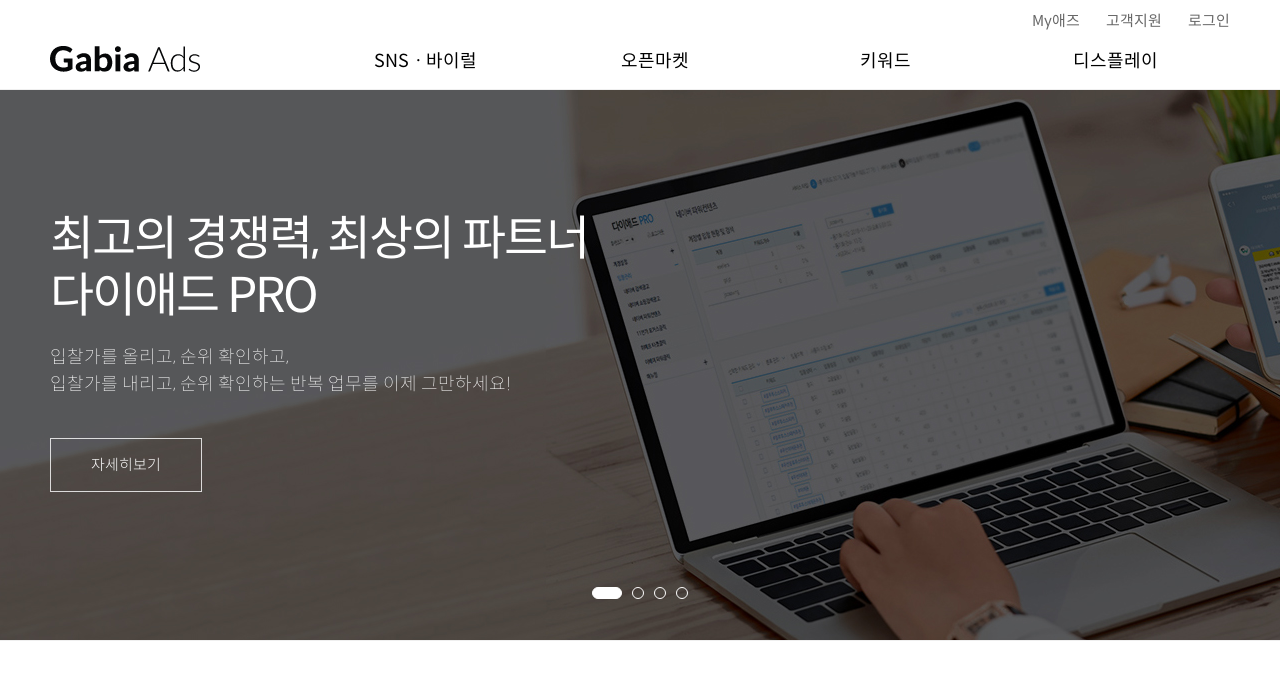

--- FILE ---
content_type: text/html; charset=UTF-8
request_url: https://ads.gabia.com/
body_size: 6436
content:
<!DOCTYPE html>
<html lang="ko">
<head>
<title>가비아애즈 - 당신의 마케팅 파트너, 비즈니스를 위한 모든 마케팅</title>
<meta charset="UTF-8">
<meta http-equiv="X-UA-Compatible" content="IE=edge" />
<meta name="viewport" content="width=device-width, initial-scale=1.0, minimum-scale=1.0, maximum-scale=1.0, user-scalable=no" />
<meta name="naver-site-verification" content="872702fbeb42e8a97a636d61b4d3bb80567d70b0"/>
<meta name="google-signin-client_id" content="783311539078-c8kbtj40hirdu86j6n7foffgha65v1h4.apps.googleusercontent.com">
<meta name="Author" content="가비아애즈">
<meta name="keywords" content="가비아애즈, 마케팅 대행, 쇼핑몰 마케팅, 쇼핑몰 광고, sns 마케팅, 가비아, 퍼스트몰, 디지털 광고, 광고 대행, 운영 대행, 쇼핑입점 광고,  네이버 광고, 구글  광고, 페이스북 광고, 인스타그램 광고, 쇼핑 광고, 카카오 광고, 블로그 마케팅, 체험 마케팅, 체험단, 유튜브 광고, G마켓 광고, 옥션 광고, 키워드 광고, 오픈마켓 광고, 디스플레이 광고,">
<meta name="description" content="마케팅 포털 가비아애즈, 오픈마켓, 포털 사이트, SNS, 쇼핑몰 입점 등  전 디지털 분야를 아우르는 마케팅 대행 서비스를 제공합니다.">
<meta property="og:type" content="website">
<meta property="og:title" content="가비아애즈 - 당신의 마케팅 파트너, 비즈니스를 위한 모든 마케팅">
<meta property="og:description" content="마케팅 포털 가비아애즈, 오픈마켓, 포털 사이트, SNS, 쇼핑몰 입점 등  전 디지털 분야를 아우르는 마케팅 대행 서비스를 제공합니다.">
<meta property="og:image" content="https://adslibrary.gabia.com/images/common/logo_1200.jpg">
<meta property="og:url" content="https://ads.gabia.com/">
<link rel="canonical" href="https://ads.gabia.com/">
<link rel="stylesheet" type="text/css" href="https://adslibrary.gabia.com/css/jquery-ui.css">
<link rel="stylesheet" type="text/css" href="https://adslibrary.gabia.com/css/slick.css" />
<link rel="stylesheet" type="text/css" href="https://adslibrary.gabia.com/css/slick-theme.css" />
<link rel="stylesheet" type="text/css" href="https://adslibrary.gabia.com/css/lib_firstmall.css" />
<link rel="stylesheet" type="text/css" href="https://adslibrary.gabia.com/css/common_firstmall.css" />
<link rel="stylesheet" type="text/css" href="https://adslibrary.gabia.com/css/common2_firstmall.css" />
<link rel="stylesheet" type="text/css" href="https://adslibrary.gabia.com/css/marketing_firstmall.css" />
<script type="text/javascript" src="https://adslibrary.gabia.com/javascript/jquery/jquery-1.9.1.min.js"></script>
<script type="text/javascript" src="https://adslibrary.gabia.com/javascript/jquery/jquery-ui.js"></script>
<script type="text/javascript" src="https://adslibrary.gabia.com/javascript/jquery/slick.min.js"></script>
<script type="text/javascript" src="https://adslibrary.gabia.com/javascript/jquery/jquery.cookie.js"></script>
<script type="text/javascript" src="https://adslibrary.gabia.com/javascript/quicktop.js"></script>
<script type="text/javascript" src="https://adslibrary.gabia.com/javascript/common.js"></script>
<script type="text/javascript" src="https://adslibrary.gabia.com/javascript/common_firstmall.js"></script>
<script type="text/javascript" src="https://adslibrary.gabia.com/javascript/index.js"></script>
<script async src="https://www.googletagmanager.com/gtag/js?id=UA-49716127-2"></script>
<!--[if lt IE 9]>
    <script type="text/javascript" src="https://adslibrary.gabia.com/javascript/jquery/html5shiv.min.js"></script>
    <script type="text/javascript" src="https://adslibrary.gabia.com/javascript/jquery/respond.min.js"></script>
<![endif]-->
<!-- 모바일 브라우저 "홈화면에 추가" -->
<script type="text/javascript">
	var userAgent = navigator.userAgent.toLowerCase(); // 접속 핸드폰 정보

	// 모바일 홈페이지 바로가기 링크 생성
	if(userAgent.match('iphone')) {
		document.write('<link rel="apple-touch-icon" href="https://ads.gabia.com/favicon.png" />')
	} else if(userAgent.match('ipad')) {
		document.write('<link rel="apple-touch-icon" sizes="72*72" href="https://ads.gabia.com/favicon.png" />')
	} else if(userAgent.match('ipod')) {
		document.write('<link rel="apple-touch-icon" href="https://ads.gabia.com/favicon.png" />')
	} else if(userAgent.match('android')) {
		document.write('<link rel="shortcut icon" href="https://ads.gabia.com/favicon.png" />')
	}
</script>
<!-- Facebook Pixel Code -->
<script>
	!function(f,b,e,v,n,t,s)
	{if(f.fbq)return;n=f.fbq=function(){n.callMethod?
	n.callMethod.apply(n,arguments):n.queue.push(arguments)};
	if(!f._fbq)f._fbq=n;n.push=n;n.loaded=!0;n.version='2.0';
	n.queue=[];t=b.createElement(e);t.async=!0;
	t.src=v;s=b.getElementsByTagName(e)[0];
	s.parentNode.insertBefore(t,s)}(window, document,'script',
	'https://connect.facebook.net/en_US/fbevents.js');

	fbq('init', '1102646706799923');
	fbq('track', 'PageView');
</script>
<noscript>
	<img height="1" width="1" style="display:none" src="https://www.facebook.com/tr?id=1102646706799923&ev=PageView&noscript=1"/>
</noscript>
<!-- End Facebook Pixel Code -->
<style type="text/css">
	#quickTop {position:relative; width:100%; background:#E57E27; z-index:3;}
	#quickTop .quick_top_bg {padding:23px 0; font-size:14px; color:#fff;}
	#quickTop .quick_top_bg .tit {font-size:16px;}
	#quickTop .close_wrap {position:absolute; bottom:10px; right:0; text-align:right;}
	#quickTop .close_wrap label {vertical-align:top; padding:5px 10px 0 0; font-size:14px; color:#000;}
	#quickTop .close_wrap input[type="checkbox"] {vertical-align:top; width:20px; height:20px;}
	#quickTop .close_wrap .quick_top_close {display:inline-block; width:29px; height:29px; background:url('https://adslibrary.gabia.com/images/main/2019/quick_top_close.png') no-repeat;}
	#quickTop .quick_top_open {display:none; position:absolute; top:0px; left:50%; margin-left:-14px; width:29px; height:29px; background:url('https://adslibrary.gabia.com/images/main/2019/quick_top_open.png') no-repeat;}
	/*#header .gnb_wrap {position:relative;}
	.section_visual {margin-top:0;}*/
	/*.section_visual .slick-slider .slick-track > li:nth-child(1) p br {display:none;}*/
	@media (min-width:0) and (max-width:1024px) {
		#header .gnb_wrap .hamburger.on {position:fixed; right:10px;}
	}
	@media (min-width:0) and (max-width:800px) {
		#quickTop .quick_top_bg {padding-bottom:0;}
		#quickTop .close_wrap {position:static;}
	}
	@media (min-width:0) and (max-width:440px) {
		/*.section_visual .slick-slider .slick-track > li:nth-child(1) p br,
		.section_visual .slick-slider .slick-track > li:nth-child(2) p br,
		.section_visual .slick-slider .slick-track > li:nth-child(3) p br {display:block;}*/

		.section_visual .slick-slider .slick-track > li h2 span {font-size:0.85em;}
		.section_visual .slick-slider .slick-track > li p br {display:block;}
	}
</style>
</head>

<body>
<div id="wrap">
	<section class="section_visual slide">
		<ul class="main_slide">
			<li style="background:url('https://adslibrary.gabia.com/images/main/2021/img_visual_diad.jpg') no-repeat center top;">
				<div class="w_container">
					<h2><span>최고의 경쟁력, 최상의 파트너</span><br /> 다이애드 PRO</h2>
					<p>입찰가를 올리고, 순위 확인하고,<br /> 입찰가를 내리고, 순위 확인하는 반복 업무를 이제 그만하세요!</p>
					<a href="https://diad.co.kr/AdSolution/ProServiceIntroduction?utm_source=gabiaads&utm_medium=mainbanner&utm_campaign=brand" target="_blank" title="새창열림" class="sbtn">자세히보기</a>
				</div>
			</li>
			<!-- //다이애드 PRO -->
			<li style="background:url('https://adslibrary.gabia.com/images/main/2021/img_visual_firstmall_live.jpg') no-repeat center top;">
				<div class="w_container">
					<h2><span>라이브 쇼핑 정식 서비스</span><br /> 오픈 기념 50% 할인</h2>
					<p>가비아 퍼스트몰 쇼핑몰에서<br /> 지금 바로 라이브 방송을 시작하세요!</p>
					<a href="http://hotkulwww.firstmall.kr/addservice/live#utm_source=gabiaads&utm_medium=mainbanner&utm_campaign=brand" target="_blank" title="새창열림" class="sbtn">자세히보기</a>
				</div>
			</li>
			<!-- //퍼스트몰 라이브쇼핑 -->
			<li style="background:url('https://adslibrary.gabia.com/images/main/2020/img_visual_gmarket.jpg') no-repeat center top;">
				<div class="w_container">
					<h2>G마켓·옥션<br /> 신규 입점 이벤트</h2>
					<p>광고비 330만원<br /> + 판매 수수료 최대 50% 할인</p>
					<a href="/openmarket/gmarket" class="sbtn">자세히보기</a>
				</div>
			</li>
			<!-- //G마켓·옥션 신규 입점 -->
			<li style="background:url('https://adslibrary.gabia.com/images/main/2021/img_visual_freehome.jpg') no-repeat center top;">
				<div class="w_container">
					<h2><span>가격은 저렴, 선택은 다양</span><br /> 가비아 홈페이지 제작</h2>
					<p>이 많은 템플릿 중에 고르기만 하세요.<br /> 업체의 특성에 맞는 다양한 템플릿이 준비 완료!</p>
					<a href="https://freehome.gabia.com/?utm_source=gabiaads&utm_medium=mainbanner&utm_campaign=brand" target="_blank" title="새창열림" class="sbtn">자세히보기</a>
				</div>
			</li>
			<!-- //가비아 홈페이지 -->

			<!--
			<li style="background:url('https://adslibrary.gabia.com/images/main/2021/img_visual_esellers.jpg') no-repeat center top;">
				<div class="w_container">
					<h2><span>너와 나! 주머니로 두둑해지는</span><br /> 친구 초대 이벤트</h2>
					<p>쇼핑몰 통합 관리 솔루션, 이셀러스<br /> 친구 초대 시 백화점 상품권 무제한 지급</p>
					<a href="https://www.esellers.co.kr/ServiceCenter/NoticeDetail?seq=3304&selbid=event&EventType=new?utm_source=gabiaads&utm_medium=mainbanner&utm_campaign=brand" target="_blank" title="새창열림" class="sbtn">자세히보기</a>
				</div>
			</li>
			<li style="background:url('https://adslibrary.gabia.com/images/main/2020/img_visual_google2.jpg') no-repeat center top;">
				<div class="w_container">
					<h2>구글 쇼핑에<br /> 무료로 노출하세요</h2>
					<p>내 상품이 검색될 수 있도록<br /> 다 해드립니다<br />&nbsp;</p>
					<a href="//www.firstmall.kr/event/2020/google" target="_blank" class="sbtn">자세히보기</a>
				</div>
			</li>
			<li style="background:url('https://adslibrary.gabia.com/images/main/2019/img_visual_03.jpg') no-repeat center top;">
				<div class="w_container">
					<h2>페이스북·인스타그램에<br /> 상품 광고하세요</h2>
					<p>페이스북 상품 연동, 어렵게 느껴졌나요?<br /> 클릭 몇 번으로 페이스북 마케팅을 준비하세요.</p>
					<a href="/shopping/facebook" class="sbtn">자세히보기</a>
					<ul class="open hide">
						<li>쇼핑몰<br /> 상품 연동<br /> 오픈!</li>
					</ul>
				</div>
			</li>
			<li style="background:url('https://adslibrary.gabia.com/images/main/2019/img_visual_01.jpg') no-repeat center top;">
				<div class="w_container">
					<h2>네이버 가격비교에<br /> 입점하세요</h2>
					<p>쇼핑몰 상품 그대로 네이버 가격비교에 노출하세요.<br /> 쇼핑몰로 이동 시에만 비용이 발생합니다.</p>
					<a href="/shopping/naver" class="sbtn">자세히보기</a>
				</div>
			</li>
			<li style="background:url('https://adslibrary.gabia.com/images/main/2020/img_visual_naver.jpg') no-repeat center top;">
				<div class="w_container">
					<h2>네이버 디스플레이 광고 OPEN!<br /> 50만원 광고비 지원</h2>
					<p>네이버 메인, 서브, 밴드 앱 등<br /> 네이버  프리미엄 지면에 광고하세요.</p>
					<a href="/display/naver" class="sbtn">자세히보기</a>
				</div>
			</li>
			<li style="background:url('https://adslibrary.gabia.com/images/main/2020/img_visual_google.jpg') no-repeat center top;">
				<div class="w_container">
					<h2>무료로 경험하는 Google 광고,<br /> 퍼스트몰에서 가능합니다</h2>
					<p>구글 파트너 가비아 퍼스트몰에서<br /> 구글 쇼핑 등록 무료 지원을 받아보세요!</p>
					<a href="//www.firstmall.kr/event/2020/google" target="_blank" class="sbtn">자세히보기</a>
				</div>
			</li>
			<li style="background:url('https://adslibrary.gabia.com/images/main/2020/img_visual_sns.jpg') no-repeat center top;">
				<div class="w_container">
					<h2>잘 나가는 쇼핑몰은<br /> 다 SNS 하잖아?</h2>
					<p>지금은 인스타그램 #해시태그로 홍보하는 시대,<br /> 인스타 하다가 바로 제품 구매로 이어집니다!</p>
					<a href="/event/2020/snsmarketing" class="sbtn">자세히보기</a>
				</div>
			</li>
			<li style="background:url('https://adslibrary.gabia.com/images/main/2020/img_visual_beta.jpg') no-repeat center top;">
				<div class="w_container">
					<h2><span style="letter-spacing:-3.5px;">구글 스마트 쇼핑 OPEN</span><br /> 이젠, 구글에서 파세요!</h2>
					<p>구글 검색 결과, 유튜브, 지메일, 네트워크 사이트,<br /> 구글 서비스를 이용하는 모든 사람에게 내 제품을 판매합니다.</p>
					<a href="/shopping/google" class="sbtn">자세히보기</a>
					<ul class="open">
						<li>구글<br /> 스마트 쇼핑<br /> 오픈 베타!</li>
					</ul>
				</div>
			</li>
			<li style="background:url('https://adslibrary.gabia.com/images/main/2019/img_visual_02.jpg') no-repeat center top;">
				<div class="w_container">
					<h2>유튜브, 구글 광고<br /> 구글 공식 파트너사에서 시작하세요</h2>
					<p>최대 규모의 동영상 플랫폼 유튜브 <br />스킵한 영상에는 비용이 발생하지 않습니다.</p>
					<a href="/viral/youtube" class="sbtn">자세히보기</a>
				</div>
			</li>
			<li style="background:url('https://adslibrary.gabia.com/images/main/2020/img_visual_01.jpg') no-repeat center top;">
				<div class="w_container">
					<h2>블로그, 인스타그램 마케팅<br /> 퍼스트몰 운영자는 무료!</h2>
					<p>퍼스트몰 고객에게 드리는 특별한 선물<br />하루 10개 쇼핑몰에  한정하여 제공하니 이 기회를 놓치지 마세요!</p>
					<a href="/event/2020/hotreview" class="sbtn">자세히보기</a>
					<ul class="open">
						<li>매일매일<br /> 선착순 10개<br /> 쇼핑몰</li>
					</ul>
				</div>
			</li>
			<li style="background:url('https://adslibrary.gabia.com/images/main/2019/img_visual_04.jpg') no-repeat center top;">
				<div class="w_container">
					<h2>당신의 마케팅 파트너<br /> 가비아애즈 서비스 오픈</h2>
					<p>비즈니스를 위한 마케팅,<br /> 가비아애즈에서 시작하세요!</p>
					<a href="/customer/notice_view?id=1171" class="sbtn">자세히보기</a>
				</div>
			</li> -->
		</ul>
	</section>
	<!-- //section_visual -->

	<div id="container" class="ads">
		<section class="section_marketing">
			<div class="w_container">
				<h3>비즈니스를 위한 마케팅<br /> 가비아애즈에서 함께하세요</h3>
				<ul class="mkt">
					<li>
						<div onclick="window.open('https://www.firstmall.kr/addservice/navershopping')">
							<h4>쇼핑 광고</h4>
							<p>유명 포털사이트에<br /> 내 상품을 광고하세요</p>
							<img src="https://adslibrary.gabia.com/images/main/2019/img_marketing_05.png" alt="">
						</div>
					</li>
					<li>
						<div onclick="location.href='/viral/facebook'">
							<h4>SNS 광고</h4>
							<p>사람들이 많이 모이는 곳에서<br />더 효과적으로 광고하세요</p>
							<img src="https://adslibrary.gabia.com/images/main/2019/img_marketing_01.png" alt="">
						</div>
					</li>
					<li>
						<div onclick="location.href='/viral/news'">
							<h4>바이럴 광고</h4>
							<p>효과 있게 입소문 내는<br /> 다양한 방법들 총동원합니다</p>
							<img src="https://adslibrary.gabia.com/images/main/2019/img_marketing_02.png" alt="">
						</div>
					</li>
					<li>
						<div onclick="location.href='/openmarket/gmarket'">
							<h4>오픈마켓 광고</h4>
							<p>수많은 상품 속에서<br />내 상품을 더 돋보이게 하세요</p>
							<img src="https://adslibrary.gabia.com/images/main/2019/img_marketing_06.png" alt="">
						</div>
					</li>
					<li>
						<div onclick="location.href='/keyword/google'">
							<h4>키워드 광고</h4>
							<p>유명 포털 사이트<br /> 검색 상위에 노출하세요</p>
							<img src="https://adslibrary.gabia.com/images/main/2019/img_marketing_04.png" alt="">
						</div>
					</li>
					<li>
						<div onclick="location.href='/display/google'">
							<h4>디스플레이 광고</h4>
							<p>수많은 네트워크 사이트에<br /> 내 브랜드, 상품을 노출하세요</p>
							<img src="https://adslibrary.gabia.com/images/main/2019/img_marketing_03.png" alt="">
						</div>
					</li>

				</ul>
			</div>
		</section>
		<!-- //section_marketing -->

		<section class="section_marketing bg x4">
			<div class="w_container">
				<h3>고객에게 필요한 광고로<br /> 최고의 성과를 약속합니다</h3>
				<ul>
					<li>
						<img src="https://adslibrary.gabia.com/images/main/2019/img_introduce01.png" alt="">
						<h4>전문성과 경험</h4>
						<p>매체별 공식 파트너,<br />  검색 광고 1급 마케터가 <br /> 전문성을 보장합니다.</p>
					</li>
					<li>
						<img src="https://adslibrary.gabia.com/images/main/2019/img_introduce02.png" alt="">
						<h4>분석 그리고 추천</h4>
						<p>경쟁사 판매량, 광고 현황 체크를<br /> 통한 경쟁 광고 분석, 고객에게<br /> 지금 당장 필요한 상품을 추천합니다.</p>
					</li>
					<li>
						<img src="https://adslibrary.gabia.com/images/main/2019/img_introduce03.png" alt="">
						<h4>1대 1 전담 매니저</h4>
						<p>기업별 맞춤 전략, 운영, 커뮤니케이션을<br /> 하나로 하여 더 빠르고 효과적으로<br />광고를 운영할 수 있습니다.</p>
					</li>
					<li>
						<img src="https://adslibrary.gabia.com/images/main/2019/img_introduce04.png" alt="">
						<h4>광고 효과 리포트</h4>
						<p>비효율 키워드, 품질 지수 진단 개선 등<br /> 광고 성과를 분석하여 더 효율적인<br /> 방안을 제시합니다.</p>
					</li>
				</ul>
			</div>
		</section>
		<!-- //section_marketing -->

		<section class="section_recommend x3">
            <div class="w_container">
                <ul>
                    <li>
                        <h3>쇼핑몰이<br /> 있다면<br /> 상품을<br /> 광고하세요</h3>
                    </li>
					<li>
                        <div>
                            <img src="https://adslibrary.gabia.com/images/main/2021/img_recommend01.png" alt="" />
                            <h4><a href="https://www.firstmall.kr/addservice/navershopping" target="_blank">네이버 가격비교 입점</a></h4>
                            <p>쇼핑몰 상품 그대로<br /> 네이버 가격비교에 노출하세요.<br /> 내 쇼핑몰로 이동 시에만<br /> 비용이 발생합니다.</p>
                        </div>
                    </li>
					<li>
                        <div>
                            <img src="https://adslibrary.gabia.com/images/main/2021/img_recommend02.png" alt="">
                            <h4><a href="https://www.firstmall.kr/addservice/kakaoshopping" target="_blank">카카오 쇼핑하우 입점</a></h4>
                            <p>내 쇼핑몰 상품이<br /> 다음, 카카오에 노출됩니다.<br /> 비용은 상품을 클릭할 때만<br /> 발생합니다.</p>
                        </div>
                    </li>
					<li>
                        <div>
                            <img src="https://adslibrary.gabia.com/images/main/2021/img_recommend03.png" alt="" />
                            <h4><a href="https://www.firstmall.kr/addservice/facebook" target="_blank">페이스북 쇼핑</a></h4>
                            <p>쇼핑몰 상품 그대로<br /> 페이스북의 고객데이터를<br /> 이용해서 내 상품을 구매할만한<br /> 고객에게 광고합니다.</p>
                        </div>
                    </li>
                </ul>
            </div>
        </section>
        <!-- //section_recommend -->

		<section class="section_consult">
			<div class="w_container">
				<h3>광고가 궁금하신가요?<br /> 빠르고 정확하게 답변 드리겠습니다</h3>
				<p>가비아애즈는 마케팅 전문가들이 직접 답변합니다.<br /> 전문가와 상담해 고민을 해결하세요.</p>
				<dl>
					<dt>광고 문의</dt>
					<dd><a href="tel:1644-4527" title="tel" onclick="ga('send','event','전화걸기','전화','광고문의','1')">1644-4527</a></dd>
				</dl>
				<a href="/customer/1to1?category=39" class="btn_black line">1:1 상담</a>
				<div class="contents">
					<div class="number">
						<dl>
							<dt>쇼핑 입점 문의</dt>
							<dd><a href="tel:1544-3270" title="tel" onclick="ga('send','event','전화걸기','전화','입점문의','1')">1544-3270</a></dd>
						</dl>
						<dl>
							<dt>쇼핑몰/홈페이지 제작상담</dt>
							<dd><a href="tel:02-6907-6845" title="tel" onclick="ga('send','event','전화걸기','전화','제작상담','1')">02-6907-6845</a></dd>
						</dl>
					</div>
					<div class="time">
						<!-- <h4>상담 시간</h4> -->
						<p>상담 시간 : 평일 10:00 ~ 17:00 <span>(주말/공휴일 휴무)</span></p>
						<p>점심 시간 : 12:30 ~ 13:30</p>
					</div>
				</div>
			</div>
		</section>
		<!-- //section_consult -->

		<section class="section_compare v1">
			<div class="w_container">
				<h3>공식 파트너 자격으로 <br/>잘 팔리는 광고를 합니다</h3>
				<p>
					<span class="box">가비아애즈</span>
				</p>
				<img src="https://adslibrary.gabia.com/images/marketing/2019/img_compare.png" alt="">
			</div>
		</section>
		<!-- //section_compare -->

		<section class="main_board">
            <div class="w_container">
                <div class="clearbox">
                    <div class="fl notice">
                        <h3>공지사항</h3>
                        <a href="/customer/notice" class="item_view">전체 보기<span class="arr"></span></a>
                        <ul class="item_list notice_item_list">
                        </ul>
                    </div>
                    <div class="fr notice">
                        <h3>자주하는 질문</h3>
                        <a href="/customer/faq" class="item_view">전체 보기<span class="arr"></span></a>
                        <ul class="item_list faq_item_list">
                        </ul>
                    </div>
                </div>
            </div>
        </section>
		<!-- //main_board -->
	</div>
	<!-- //container -->

	<ul id="topBtn">
		<li class="inq_btn" onclick="location.href='/customer/1to1'">
			<span class="txt">1:1 문의 </span><span class="arrow"></span>
		</li>
		<li class="top_btn">
			<span class="arrow"></span><p>TOP</p>
		</li>
	</ul>
	<!-- //1:1문의 & TOP 이동 -->
</div>
<!-- //wrap -->

<script type="text/javascript">
	$(function(){
		//메인 슬라이드 배너
		$('.main_slide').not('.slick-initialized').slick({
			dots: true,
			infinite: true,
			speed: 500,
			fade: true,
			cssEase: 'linear'
		});

		//탑버튼
		if(parseInt($(document).height())>parseInt($(window).height())+50){
			$(window).scroll(function(){
				if($(window).scrollTop()>0){
					$("#topBtn").show();
				}else{
					$("#topBtn").hide();
				}
			});
			$("#topBtn").click(function(){
				$('html, body').stop(true,true).animate({'scrollTop':0});
				return false;
			});
		}
	});
</script>
</body>
</html>


--- FILE ---
content_type: text/html; charset=utf-8
request_url: https://accounts.google.com/o/oauth2/postmessageRelay?parent=https%3A%2F%2Fads.gabia.com&jsh=m%3B%2F_%2Fscs%2Fabc-static%2F_%2Fjs%2Fk%3Dgapi.lb.en.W5qDlPExdtA.O%2Fd%3D1%2Frs%3DAHpOoo8JInlRP_yLzwScb00AozrrUS6gJg%2Fm%3D__features__
body_size: 161
content:
<!DOCTYPE html><html><head><title></title><meta http-equiv="content-type" content="text/html; charset=utf-8"><meta http-equiv="X-UA-Compatible" content="IE=edge"><meta name="viewport" content="width=device-width, initial-scale=1, minimum-scale=1, maximum-scale=1, user-scalable=0"><script src='https://ssl.gstatic.com/accounts/o/2580342461-postmessagerelay.js' nonce="h8YYCJT4erz_oRoNplgHZw"></script></head><body><script type="text/javascript" src="https://apis.google.com/js/rpc:shindig_random.js?onload=init" nonce="h8YYCJT4erz_oRoNplgHZw"></script></body></html>

--- FILE ---
content_type: text/css
request_url: https://adslibrary.gabia.com/css/common_firstmall.css
body_size: 37306
content:
@charset "utf-8";
@import url('//spoqa.github.io/spoqa-han-sans/css/SpoqaHanSansNeo.css');
@import url('//fonts.googleapis.com/css2?family=Noto+Sans+KR:wght@100;300;400;500;700;900&display=swap');

/******************************************
Author : 퍼스트몰(firstmall)
Author URL : https://ads.gabia.com
Creation Date : 2019-03-21
Modify Date : 2019-10-25
*******************************************/

/*-----------------------------------------------------------------*/
/* font
/*-----------------------------------------------------------------*/

@font-face {
    font-family: 'Spoqa Han Sans';
    font-weight: 700;
    src: local('Spoqa Han Sans Bold'),
    url('https://adslibrary.gabia.com/css/font/SpoqaHanSansBold.woff2') format('woff2'),
    url('https://adslibrary.gabia.com/css/font/SpoqaHanSansBold.woff') format('woff'),
    url('https://adslibrary.gabia.com/css/font/SpoqaHanSansBold.ttf') format('truetype');
}

@font-face {
    font-family: 'Spoqa Han Sans';
    font-weight: 400;
    src: local('Spoqa Han Sans Regular'),
    url('https://adslibrary.gabia.com/css/font/SpoqaHanSansRegular.woff2') format('woff2'),
    url('https://adslibrary.gabia.com/css/font/SpoqaHanSansRegular.woff') format('woff'),
    url('https://adslibrary.gabia.com/css/font/SpoqaHanSansRegular.ttf') format('truetype');
}

@font-face {
    font-family: 'Spoqa Han Sans';
    font-weight: 300;
    src: local('Spoqa Han Sans Light'),
    url('https://adslibrary.gabia.com/css/font/SpoqaHanSansLight.woff2') format('woff2'),
    url('https://adslibrary.gabia.com/css/font/SpoqaHanSansLight.woff') format('woff'),
    url('https://adslibrary.gabia.com/css/font/SpoqaHanSansLight.ttf') format('truetype');
}

@font-face {
    font-family: 'Spoqa Han Sans';
    font-weight: 100;
    src: local('Spoqa Han Sans Thin'),
    url('https://adslibrary.gabia.com/css/font/SpoqaHanSansThin.woff2') format('woff2'),
    url('https://adslibrary.gabia.com/css/font/SpoqaHanSansThin.woff') format('woff'),
    url('https://adslibrary.gabia.com/css/font/SpoqaHanSansThin.ttf') format('truetype');
}


/*-----------------------------------------------------------------*/
/* reset
/*-----------------------------------------------------------------*/

body, div, dl, dt, li, ul, ol, li, h1, h2, h3, h4, h5, h6, pre, code, form, fieldset, legend, textarea, p, blockquote, th, td, input, select, button {font-family:'Spoqa Han Sans Neo', 'Spoqa Han Sans', 'Malgun Gothic', 'Apple SD Gothic Neo', 'dotum', sans-serif; margin:0; padding:0}
fieldset, img {border:0 none}
img {transition:all ease-in-out 0.2s;}
dl, ul, ol, menu, li {list-style:none}
blockquote,  q {quotes:none}
blockquote:before,  blockquote:after, q:before,  q:after {content:''; content:none}
input, select, textarea, button {vertical-align:milile}
input::-ms-clear {display:none}
button {border:0 none;background-color:transparent;cursor:pointer}
body {direction:ltr; -webkit-text-size-adjust:none;}
body, h1, h2, h3, h4, th, td, input, select, textarea, button, a {font-size:12px; color:#333; line-height:1.5;}
a {text-decoration:none}
a:hover {text-decoration:none}
a:active {background-color:transparent}
aliress, caption, cite, code, dfn, em, var {font-style:normal;font-weight:normal}
html {box-sizing:border-box}
*, *:before, *:after {box-sizing:inherit}
header, footer, main, hgroup, menu, nav, section, article, aside, details, figcaption, figure {display:block;}
* {font-weight:400;}
ul:after, ol:after, dl:after {clear:both; display:block; content:'';}
a, span {font-size:inherit; font-weight:inherit; color:inherit; /*line-height:inherit;*/}
a:hover, a:focus {outline:1px dashed #6c6c6c;}

html, body {width:100%; height:100%;}
article, aside, canvas, details, figcaption, figure, footer, header, hgroup, menu, main, nav, section {display:block;}
html, body, div, span, strong, a, applet, object, iframe, h1, h2, h3, h4, h5, h6, p, blockquote, pre, abbr, acronym, address, big, cite, code, del, dfn, em, ins, kbd, q, samp, strike, sub, sup, tt, var, b, u, i, center, dl, dt, dd, ol, ul, li, fieldset, form, label, legend, /*img, table, caption, tbody, tfoot, thead, tr, th, td,*/ article, aside, canvas, details, embed, figure, figcaption, footer, header, hgroup, menu, nav, output, ruby, section, summary, time, mark, audio, video {margin:0; padding:0;}
body, input, textarea, select, button, table {/*font-size:12px; color:#555;*/}
input, select, textarea, button, ul, ol, li, dl, dt, dd {/*vertical-align:middle;*/}
input, select, textarea, button {outline:0; border:0; border-radius:0; /*-webkit-appearance:none; -moz-appearance:none; appearance:none;*/}
input[type='text'], input[type='file'], input[type='password'], input[type='number'] {/*height:20px; line-height:20px;*/ border:1px solid #ccc; background:transparent; padding:0; -webkit-appearance:none;   -webkit-border-radius:0;}
textarea {padding:5px; border:1px solid #d4dbdf; background:transparent;}
select {/*height:22px; line-height:22px;*/ border:1px solid #d4dbdf; border-radius:0; -webkit-box-sizing:border-box; -moz-box-sizing:border-box; box-sizing:border-box; outline: none;  background:transparent; cursor:pointer;}
/* 크롬핵 */ @media screen and (-webkit-min-device-pixel-ratio:0) {}
input[type='checkbox'], input[type='radio'] {/*width:24px; height:24px; vertical-align:middle; cursor:pointer;*/}
input[type='checkbox'], input[type='radio'] {/*visibility:hidden;*/}
label {display:inline-block; cursor:pointer; /*vertical-align:middle;*/}
legend, hr {visibility:hidden; overflow:hidden; position:absolute; top:0; left:0; width:0; height:0; padding:0; font-size:0; line-height:0}
button {cursor:pointer;}
table {/*border-spacing:0; table-layout:fixed; border-collapse:collapse;}*/}
th, td {word-wrap:break-word; word-break:break-all; /*vertical-align:middle;*/ line-height:1.4;}
caption {visibility:hidden; width:0px; height:0px; overflow:hidden; font-size:0; line-height:0;}
col {display:table-column;}
iframe {border:0; margin:0; overflow:hidden;}
img, fieldset {border:0; vertical-align:top;}
ul, ol {list-style:none;}
em, address {font-style:normal}
blockquote, q {quotes:none;}
blockquote:before, blockquote:after, q:before, q:after {content:''; content:none;}
/*a:link, a:active, a:focus {color:#666; text-decoration:none;}
a:hover {color:#5396fe; text-decoration:underline;}*/
strong, b, .bold {font-weight:600;}
.block {display:block !important}
.inline {display:inline-block !important;}


/*-----------------------------------------------------------------*/
/* 공통요소
/*-----------------------------------------------------------------*/

/* placholder */
::-webkit-input-placeholder {color:#a8a8a8;}
::-moz-placeholder {color:#a8a8a8;}
:-ms-input-placeholder {color:#a8a8a8;}
:-moz-placeholder {color:#a8a8a8;}
::-webkit-input-title {color:#a8a8a8;}
::-moz-title {color:#a8a8a8;}
:-ms-input-title {color:#a8a8a8;}
:-moz-title {color:#a8a8a8;}

/* 하이퍼링크
a:link, a:visited, a:active	 {color:#333;}
a:hover {color:#000; text-decoration:underline;} */
.hidden {display:block; font-size:0; width:1px; height:1px; line-height:0; overflow:hidden; position:absolute; left:-9999px; text-indent:-9999px;}
.hide {display:none;}
.unvisibility {visibility:hidden;}
.hand, .pointer {cursor:pointer !important;}
.underline {text-decoration:underline;}
.relative {position:relative !important;}
.absolute {position:absolute !important;}
.small {font-size:11px;}
/*.desc {font-size:11px; color:#848484;}*/
.normal {font-weight:normal !important;}
.input-box-default-text {color:#515151 !important; letter-spacing:-1px;}

/* 폰트색상 설정 */
.black {color:#000 !important;}
.red {color:#ea2424 !important;}
.orange {color:#ff4d4d !important;}
.green {color:#00bd39 !important;}
.blue {color:#3399ff !important;}
.gray {color:#999 !important;}
.white {color:#fff !important;}

/* 정렬 설정 */
.left {text-align:left !important;}
.center {text-align:center !important;}
.right {text-align:right !important;}
.top {vertical-align:top !important;}
.middle {vertical-align:middle !important;}
.bottom {vertical-align:bottom !important;}
.fleft, .fl {float:left;}
.fright, .fr {float:right;}
.cboth {clear:both;}
.clearbox, .clearfix {*zoom:1;}
.clearbox:after, .clearfix:after {content:""; display:block; clear:both;}

/* 외부여백 설정 */
.mt-10 {margin-top:-10px !important;}
.mt-5 {margin-top:-5px !important;}
.mt0 {margin-top:0px !important;}
.mt5 {margin-top:5px !important;}
.mt10 {margin-top:10px !important;}
.mt15 {margin-top:15px !important;}
.mt20 {margin-top:20px !important;}
.mt25 {margin-top:25px !important;}
.mt30 {margin-top:30px !important;}
.mt35 {margin-top:35px !important;}
.mt40 {margin-top:40px !important;}
.mt45 {margin-top:45px !important;}
.mt50 {margin-top:50px !important;}
.mt55 {margin-top:55px !important;}
.mt60 {margin-top:60px !important;}
.mt65 {margin-top:65px !important;}
.mt70 {margin-top:70px !important;}
.mt75 {margin-top:75px !important;}
.mt80 {margin-top:80px !important;}
.mt85 {margin-top:85px !important;}
.mt90 {margin-top:90px !important;}
.mt95 {margin-top:95px !important;}
.mt100 {margin-top:100px !important;}

.mb-10 {margin-bottom:-10px !important;}
.mb-5 {margin-bottom:-5px !important;}
.mb0 {margin-bottom:0px !important;}
.mb5 {margin-bottom:5px !important;}
.mb10 {margin-bottom:10px !important;}
.mb15 {margin-bottom:15px !important;}
.mb20 {margin-bottom:20px !important;}
.mb25 {margin-bottom:25px !important;}
.mb30 {margin-bottom:30px !important;}
.mb35 {margin-bottom:35px !important;}
.mb40 {margin-bottom:40px !important;}
.mb45 {margin-bottom:45px !important;}
.mb50 {margin-bottom:50px !important;}
.mb55 {margin-bottom:55px !important;}
.mb60 {margin-bottom:60px !important;}
.mb65 {margin-bottom:65px !important;}
.mb70 {margin-bottom:70px !important;}
.mb75 {margin-bottom:75px !important;}
.mb80 {margin-bottom:80px !important;}
.mb85 {margin-bottom:85px !important;}
.mb90 {margin-bottom:90px !important;}
.mb95 {margin-bottom:95px !important;}
.mb100 {margin-bottom:100px !important;}

.ml0 {margin-left:0px !important;}
.ml5 {margin-left:5px !important;}
.ml10 {margin-left:10px !important;}
.ml15 {margin-left:15px !important;}
.ml20 {margin-left:20px !important;}
.ml25 {margin-left:25px !important;}
.ml30 {margin-left:30px !important;}
.ml35 {margin-left:35px !important;}
.ml40 {margin-left:40px !important;}
.ml45 {margin-left:45px !important;}
.ml50 {margin-left:50px !important;}
.ml55 {margin-left:55px !important;}
.ml60 {margin-left:60px !important;}
.ml65 {margin-left:65px !important;}
.ml70 {margin-left:70px !important;}
.ml75 {margin-left:75px !important;}
.ml80 {margin-left:80px !important;}
.ml85 {margin-left:85px !important;}
.ml90 {margin-left:90px !important;}
.ml95 {margin-left:95px !important;}
.ml100 {margin-left:100px !important;}

.mr0 {margin-right:0px !important;}
.mr5 {margin-right:5px !important;}
.mr10 {margin-right:10px !important;}
.mr15 {margin-right:15px !important;}
.mr20 {margin-right:20px !important;}
.mr25 {margin-right:25px !important;}
.mr30 {margin-right:30px !important;}
.mr35 {margin-right:35px !important;}
.mr40 {margin-right:40px !important;}
.mr45 {margin-right:45px !important;}
.mr50 {margin-right:50px !important;}
.mr55 {margin-right:55px !important;}
.mr60 {margin-right:60px !important;}
.mr65 {margin-right:65px !important;}
.mr70 {margin-right:70px !important;}
.mr75 {margin-right:75px !important;}
.mr80 {margin-right:80px !important;}
.mr85 {margin-right:85px !important;}
.mr90 {margin-right:90px !important;}
.mr95 {margin-right:95px !important;}
.mr100 {margin-right:100px !important;}

/* 내부여백 설정 */
.pd0 {padding:0px !important;}
.pd5 {padding:5px !important;}
.pd10 {padding:10px !important;}
.pd15 {padding:15px !important;}
.pd20 {padding:20px !important;}
.pd25 {padding:25px !important;}
.pd30 {padding:30px !important;}
.pd35 {padding:35px !important;}
.pd40 {padding:40px !important;}
.pd45 {padding:45px !important;}
.pd50 {padding:50px !important;}
.pd55 {padding:55px !important;}
.pd60 {padding:60px !important;}
.pd65 {padding:65px !important;}
.pd70 {padding:70px !important;}
.pd75 {padding:75px !important;}
.pd80 {padding:80px !important;}
.pd85 {padding:85px !important;}
.pd90 {padding:90px !important;}
.pd95 {padding:95px !important;}
.pd100 {padding:100px !important;}

.pdt0 {padding-top:0px !important;}
.pdt5 {padding-top:5px !important;}
.pdt10 {padding-top:10px !important;}
.pdt15 {padding-top:15px !important;}
.pdt20 {padding-top:20px !important;}
.pdt25 {padding-top:25px !important;}
.pdt30 {padding-top:30px !important;}
.pdt35 {padding-top:35px !important;}
.pdt40 {padding-top:40px !important;}
.pdt45 {padding-top:45px !important;}
.pdt50 {padding-top:50px !important;}
.pdt55 {padding-top:55px !important;}
.pdt60 {padding-top:60px !important;}
.pdt65 {padding-top:65px !important;}
.pdt70 {padding-top:70px !important;}
.pdt75 {padding-top:75px !important;}
.pdt80 {padding-top:80px !important;}
.pdt85 {padding-top:85px !important;}
.pdt90 {padding-top:90px !important;}
.pdt95 {padding-top:95px !important;}
.pdt100 {padding-top:100px !important;}

.pdb0 {padding-bottom:0px !important;}
.pdb5 {padding-bottom:5px !important;}
.pdb10 {padding-bottom:10px !important;}
.pdb15 {padding-bottom:15px !important;}
.pdb20 {padding-bottom:20px !important;}
.pdb25 {padding-bottom:25px !important;}
.pdb30 {padding-bottom:30px !important;}
.pdb35 {padding-bottom:35px !important;}
.pdb40 {padding-bottom:40px !important;}
.pdb45 {padding-bottom:45px !important;}
.pdb50 {padding-bottom:50px !important;}
.pdb55 {padding-bottom:55px !important;}
.pdb60 {padding-bottom:60px !important;}
.pdb65 {padding-bottom:65px !important;}
.pdb70 {padding-bottom:70px !important;}
.pdb75 {padding-bottom:75px !important;}
.pdb80 {padding-bottom:80px !important;}
.pdb85 {padding-bottom:85px !important;}
.pdb90 {padding-bottom:90px !important;}
.pdb95 {padding-bottom:95px !important;}
.pdb100 {padding-bottom:100px !important;}

.pdl0 {padding-left:0px !important;}
.pdl5 {padding-left:5px !important;}
.pdl10 {padding-left:10px !important;}
.pdl15 {padding-left:15px !important;}
.pdl20 {padding-left:20px !important;}
.pdl25 {padding-left:25px !important;}
.pdl30 {padding-left:30px !important;}
.pdl35 {padding-left:35px !important;}
.pdl40 {padding-left:40px !important;}
.pdl45 {padding-left:45px !important;}
.pdl50 {padding-left:50px !important;}
.pdl55 {padding-left:55px !important;}
.pdl60 {padding-left:60px !important;}
.pdl65 {padding-left:65px !important;}
.pdl70 {padding-left:70px !important;}
.pdl75 {padding-left:75px !important;}
.pdl80 {padding-left:80px !important;}
.pdl85 {padding-left:85px !important;}
.pdl90 {padding-left:90px !important;}
.pdl95 {padding-left:95px !important;}
.pdl100 {padding-left:100px !important;}

.pdr0 {padding-right:0px !important;}
.pdr5 {padding-right:5px !important;}
.pdr10 {padding-right:10px !important;}
.pdr15 {padding-right:15px !important;}
.pdr20 {padding-right:20px !important;}
.pdr25 {padding-right:25px !important;}
.pdr30 {padding-right:30px !important;}
.pdr35 {padding-right:35px !important;}
.pdr40 {padding-right:40px !important;}
.pdr45 {padding-right:45px !important;}
.pdr50 {padding-right:50px !important;}
.pdr55 {padding-right:55px !important;}
.pdr60 {padding-right:60px !important;}
.pdr65 {padding-right:65px !important;}
.pdr70 {padding-right:70px !important;}
.pdr75 {padding-right:75px !important;}
.pdr80 {padding-right:80px !important;}
.pdr85 {padding-right:85px !important;}
.pdr90 {padding-right:90px !important;}
.pdr95 {padding-right:95px !important;}
.pdr100 {padding-right:100px !important;}

/* 사이즈 설정 */
.wp5 {width:5% !important;}
.wp10 {width:10% !important;}
.wp15 {width:15% !important;}
.wp20 {width:20% !important;}
.wp25 {width:25% !important;}
.wp30 {width:30% !important;}
.wp35 {width:35% !important;}
.wp40 {width:40% !important;}
.wp45 {width:45% !important;}
.wp50 {width:50% !important;}
.wp55 {width:55% !important;}
.wp60 {width:60% !important;}
.wp65 {width:65% !important;}
.wp70 {width:70% !important;}
.wp75 {width:75% !important;}
.wp80 {width:80% !important;}
.wp85 {width:85% !important;}
.wp90 {width:90% !important;}
.wp95 {width:95% !important;}
.wp100 {width:100% !important;}

.wx10 {width:10px !important;}
.wx15 {width:15px !important;}
.wx20 {width:20px !important;}
.wx25 {width:25px !important;}
.wx30 {width:30px !important;}
.wx35 {width:35px !important;}
.wx40 {width:40px !important;}
.wx45 {width:45px !important;}
.wx50 {width:50px !important;}
.wx60 {width:60px !important;}
.wx70 {width:70px !important;}
.wx80 {width:80px !important;}
.wx90 {width:90px !important;}
.wx100 {width:100px !important;}
.wx150 {width:150px !important;}
.wx200 {width:200px !important;}
.wx250 {width:250px !important;}
.wx300 {width:300px !important;}
.wx350 {width:350px !important;}
.wx400 {width:400px !important;}
.wx450 {width:450px !important;}
.wx500 {width:500px !important;}

.hx10 {height:10px !important;}
.hx15 {height:15px !important;}
.hx20 {height:20px !important;}
.hx25 {height:25px !important;}
.hx30 {height:30px !important;}
.hx35 {height:35px !important;}
.hx40 {height:40px !important;}
.hx45 {height:45px !important;}
.hx50 {height:50px !important;}
.hx100 {height:100px !important;}
.hx150 {height:150px !important;}
.hx200 {height:200px !important;}
.hx250 {height:250px !important;}
.hx300 {height:300px !important;}
.hx350 {height:350px !important;}
.hx400 {height:400px !important;}
.hx450 {height:450px !important;}
.hx500 {height:500px !important;}

.fx10 {font-size:10px !important;}
.fx11 {font-size:11px !important;}
.fx12 {font-size:12px !important;}
.fx13 {font-size:13px !important;}
.fx14 {font-size:14px !important;}
.fx15 {font-size:15px !important;}
.fx16 {font-size:16px !important;}
.fx17 {font-size:17px !important;}
.fx18 {font-size:18px !important;}
.fx19 {font-size:19px !important;}
.fx20 {font-size:20px !important;}
.fx25 {font-size:25px !important;}
.fx30 {font-size:30px !important;}
.fx35 {font-size:35px !important;}
.fx40 {font-size:40px !important;}
.fx45 {font-size:45px !important;}
.fx50 {font-size:50px !important;}

.lh10 {line-height:1.0 !important;}
.lh12 {line-height:1.2 !important;}
.lh14 {line-height:1.4 !important;}
.lh16 {line-height:1.6 !important;}
.lh18 {line-height:1.8 !important;}
.lh20 {line-height:2.0 !important;}


/*-----------------------------------------------------------------*/
/* 공통 콘텐츠 요소
/*-----------------------------------------------------------------*/

/* skipNavi */
#skipNavi {position:fixed; left:0; top:0; width:100%; z-index:9999;}
#skipNavi a {position:absolute; left:0; top:0; width:100%; height:0; overflow:hidden;}
#skipNavi a:active, #skipNavi a:focus {position:absolute; top:0; left:0; width:100%; height:auto; background:#0071ce; padding:10px 0 15px; text-align:center; font-size:16px; line-height:16px; color:#fff; text-decoration:none;}

/* 레이아웃 */
.w_container, .my_container, .my_container.reg_form, .wrap_func {position:relative; width:100%; max-width:1180px; margin:0 auto;}
@media (min-width:0) and (max-width:1024px) {
	.w_container, .my_container, .my_container.reg_form, .wrap_func {width:auto; margin:0 20px; min-width:240px;} /* 모바일 */
}

/* 헤더 */
/* GNB 1차 메뉴 */
#header {position:relative; z-index:2;}
#header .gnb_wrap {position:fixed; top:0; left:0; right:0; width:100%; height:90px; border-bottom:1px solid #efefef; background:rgba(255,255,255,0.95);}
#header .gnb_wrap h1 {float:left; width:160px; padding-top:44px;}
#header .gnb_wrap h2 {/*display:none;*/}	
#header .gnb {position:absolute; top:40px; right:0; min-width:600px;}
#header .gnb li {float:left; width:160px; text-align:center;}
#header .gnb li > a {position:relative; display:inline-block; padding:8px 0 16px; font-size:18px; color:#000; line-height:1.5; text-decoration:none;}
#header .gnb li > a:hover, #header .gnb li > a.w_current {color:#1d7abd;}
#header .gnb li > a:hover:before, #header .gnb li > a.w_current:before {display:block; content:''; position:absolute; bottom:0; left:0; width:100%; height:4px; background:#535561 /*url('https://adslibrary.gabia.com/images/common/icon_gnb.png') no-repeat*/;}
#header .lnb {position:absolute; top:10px; right:0;}
#header .lnb li {float:left; padding-left:10px;}
#header .lnb li > a,
#header .lnb li > span {padding:34px 8px 0; font-size:15px; color:#676767; line-height:1.5; text-decoration:none;}
#header .lnb li > span {color:#1d7abd;}
#header .lnb li:last-child > a {padding-right:0;}
#header .lnb li > a.join {position:relative;}
#header .lnb li > a.join:before {display:block; content:''; position:absolute; top:38px; left:-1px; width:1px; height:16px; background:#e1e1e1;}
#header .lnb li > a:hover {color:#1d7abd;}
@media (min-width:0) and (max-width:1180px) {
	#header .gnb li {width:140px;}
}
@media (min-width:0) and (max-width:1024px) {
	#header .gnb_wrap {height:60px;}
	#header .gnb_wrap h1 {padding-top:20px;}
	#header .gnb, #header .lnb, #header .gnb_all .child-tit {display:none;}
}
@media (min-width:0) and (max-width:640px) {
	#header .gnb_wrap h1 img {width:110px;}
}

/* GNB 2차 메뉴 */
.gnb_all {display:none; position:absolute; left:0; top:90px; width:100%; background:#535561;}
.gnb_all .child-tit {float:left; /*width:215px;*/ padding-top:40px;}
.gnb_all .child-tit h2 {font-size:32px; color:#fff; line-height:1.3;}
.gnb_all .child-tit p {padding-top:5px; font-size:14px; color:#b7b7b7;}
.gnb_all .child-tit .sub-home-link {padding-top:22px;}
.gnb_all .child-tit .sub-home-link a {position:relative; font-size:16px; color:#fff; line-height:1;}
.gnb_all .child-tit .sub-home-link a:after {display:block; content:''; position:absolute; top:8px; right:-15px; width:6px; height:10px; background:url('https://adslibrary.gabia.com/images/common/icon_list.png') no-repeat 100% -30px;}
.gnb_all .sub_all {float:right; display:table; border-left:1px solid #4c4e5a; padding-left:0;}
.gnb_all .sub_all > li {display:table-cell; vertical-align:top; width:160px; border-right:1px solid #4c4e5a; padding:30px 0;}
.gnb_all .sub_all > li.w_current {background:#4c4e5a;}
.gnb_all .sub_all > li h3 {display:none; padding-bottom:15px; font-size:15px; font-weight:300; color:#abaeb4;}
.gnb_all .sub_all > li h4 {padding-left:30px; font-size:15px; color:#83f7ff; line-height:2.0;}
.gnb_all .sub_all > li a {position:relative; display:block; padding-left:30px; font-size:16px; font-weight:300; color:#fff; line-height:2.0;}
.gnb_all .sub_all > li a:hover {text-decoration:none;}
.gnb_all .sub_all > li a.w_current {color:#83f7ff;}
/*.gnb_all .sub_all > li[rel='introduce'] {width:120px;}
.gnb_all .sub_all > li[rel='o2o'] {width:120px;}
.gnb_all .sub_all > li[rel='mobileapp'] {width:120px;}
.gnb_all .sub_all > li[rel='system'] {width:140px;}
.gnb_all .sub_all > li[rel='buildservice'] {width:140px;}
.gnb_all .sub_all > li[rel='addservice'] {width:150px;}
.gnb_all .sub_all > li[rel='customer'] {width:140px;}*/
.gnb_all .sub_all > li[rel='addservice'] > ul > li > a {/*background:url('https://adslibrary.gabia.com/images/common/icon_gnb_plus.png') right center no-repeat;*/}
.gnb_all .sub_all > li[rel='addservice'] > ul > li > a.active {/*background:url('https://adslibrary.gabia.com/images/common/icon_gnb_plus.png') right center no-repeat;*/}
.gnb_all .sub_all > li[rel='addservice'] > ul > li > a > span {/*float:right; display:block; margin-top:12px; width:5px; height:3px; overflow:hidden; text-indent:-999px;*/}
.gnb_all .sub_all > li[rel='addservice'] .sub {background:transparent; padding:2px 0; display:none;}
.gnb_all .sub_all > li[rel='addservice'] .sub a {font-size:14px; font-weight:300; color:#83f7ff;}
.gnb_all .sub_all > li[rel='addservice'] li.w_current .sub {display:block;}
.gnb_all .sub_all > li[rel='addservice'] li.w_current > a {color:#83f7ff;}
.gnb_all .sub_all > li[rel='addservice'] .sub li.w_current > a {color:#83f7ff;}
.gnb_all .sub_all > li[rel='addservice'] .subsub {display:none;}
.gnb_all .mob_all {display:none;}

/* GNB bxslider */
.gnb_all .sub_all > li.event {/*position:absolute; left:0; top:0px; width:220px; height:300px; */ background:#434551;  padding:0; overflow:hidden;}
.gnb_all .sub_all #bxsliderGNB > li { }
.gnb_all .sub_all #bxsliderGNB .ttt { position:absolute; left:20px; top:230px; color:#a0a2b2; display:block; padding:2px; font-size:21px; font-weight:bold; letter-spacing:-2px; }
.gnb_all .sub_all .event .bx-viewport { width:220px !important; height:280px !important; }
.gnb_all .sub_all .event .bx-wrapper {background:transparent; margin-bottom:0;}
.gnb_all .sub_all .event .bx-wrapper .bx-pager .bx-pager-item { display: inline-block;}
.gnb_all .sub_all .event .bx-wrapper .bx-controls-auto {display:none;}
.gnb_all .sub_all .event .bx-controls-direction {display:none;}
.gnb_all .sub_all .event .bx-pager { bottom:0; text-align:left; padding-left:22px; }
.gnb_all .sub_all .event .bx-pager.bx-default-pager a { width:10px; height:6px; border-radius:3px; margin:0 2px; background:#80838d; text-indent:-9999px; transition:all 0.5s ease; }
.gnb_all .sub_all .event .bx-pager.bx-default-pager a.active { background:#ebf0f6; width:20px; }

/* hamburger */
.hamburger {display:none; position:absolute; top:10px; right:-10px; width:45px; height:40px; cursor:pointer; z-index:11; -webkit-transform:translate3d(0px,0px,0px); -moz-transform:translate3d(0px,0px,0px); -ms-transform:translate3d(0px,0px,0px); -webkit-transition-property:-webkit-transform; -webkit-transition-timing-function:cubic-bezier(0.6,0,0.2,1); -moz-transition-property:-moz-transform; -moz-transition-timing-function:cubic-bezier(0.6,0,0.2,1); -ms-transition-property:-ms-transform; -ms-transition-timing-function:cubic-bezier(0.6,0,0.2,1); }
.hamburger>span>p:nth-child(1) {top:10px; -webkit-transform:translate3d(0px,0px,0px) rotate(0deg); -moz-transform:translate3d(0px,0px,0px) rotate(0deg); -ms-transform:translate3d(0px,0px,0px) rotate(0deg);}
.hamburger>span>p:nth-child(2) {top:19px; -webkit-transform:translate3d(0px,0px,0px) scaleX(1); -moz-transform:translate3d(0px,0px,0px) scaleX(1); -ms-transform:translate3d(0px,0px,0px) scaleX(1);}
.hamburger>span>p:nth-child(3) {top:28px; -webkit-transform:translate3d(0px,0px,0px) rotate(0deg); -moz-transform:translate3d(0px,0px,0px) rotate(0deg); -ms-transform:translate3d(0px,0px,0px) rotate(0deg);}
.hamburger>span>p {display:block; width:26px; height:2px; border-radius:4px; background-color:#333; position:absolute; z-index:95; left:10px; -webkit-transition-property:-webkit-transform,background-color; -webkit-transition-duration:.3s; -webkit-transition-timing-function:cubic-bezier(0.6,0,0.2,1); -moz-transition-property:-moz-transform,background-color; -moz-transition-duration:.3s; -moz-transition-timing-function:cubic-bezier(0.6,0,0.2,1); -ms-transition-property:-ms-transform,background-color; -ms-transition-duration:.3s; -ms-transition-timing-function:cubic-bezier(0.6,0,0.2,1); }
.hamburger.on>span>p {background-color:#fff;}
.hamburger.on>span>p:nth-child(1) {-webkit-transform:translate3d(0px,9px,0px) rotate(-45deg); -moz-transform:translate3d(0px,9px,0px) rotate(-45deg); -ms-transform:translate3d(0px,9px,0px) rotate(-45deg);}
.hamburger.on>span>p:nth-child(2) {-webkit-transform:translate3d(0px,0px,0px) scaleX(0); -moz-transform:translate3d(0px,0px,0px) scaleX(0); -ms-transform:translate3d(0px,0px,0px) scaleX(0);}
.hamburger.on>span>p:nth-child(3) {-webkit-transform:translate3d(0px,-9px,0px) rotate(45deg); -moz-transform:translate3d(0px,-9px,0px) rotate(45deg); -ms-transform:translate3d(0px,-9px,0px) rotate(45deg);}

@media (min-width:0) and (max-width:1024px) {
	.hamburger {display:block;}
	.gnb_all {display:block !important; position:fixed; top:0; bottom:0; left:auto; right:-280px; min-width:280px; width:280px; -webkit-transition-duration:.3s; -moz-transition-duration:.3s; transition-duration:.3s; z-index:10;}
	.gnb_all.on {-webkit-transform:translate(-280px, 0); -moz-transform:translate(-280px, 0); transform:translate(-280px, 0);}
	.gnb_all .sub_all {display:none;}
	.gnb_all .mob_all {display:block; width:100%; padding-left:0;}
	.gnb_all .mob_all > li {display:block;}
	.gnb_all .mob_all > li:first-child {padding-top:35px;}
	.gnb_all .mob_all > li.w_current {background:#535561;}
	.gnb_all .mob_all > li h3 {display:block; padding:5px 20px; font-size:18px; font-weight:300; color:#abaeb4; cursor:pointer;}
	.gnb_all .mob_all > li h4 {font-size:15px; color:#83f7ff; line-height:1.8;}
	.gnb_all .mob_all > li > ul {display:none; background:#4c4e5a; padding:15px 20px;}
	.gnb_all .mob_all > li a {position:relative; display:block; font-size:16px; font-weight:300; color:#fff; line-height:1.8;}
	.gnb_all .mob_all > li span {font-size:16px; color:#fff; line-height:1.8;}
	.gnb_all .mob_all > li a:hover {text-decoration:none;}
	.gnb_all .mob_all > li a.w_current {color:#83f7ff;}	
	.gnb_all .mob_all > li[rel='addservice'] {width:100%;}
	.gnb_all .mob_all > li[rel='addservice'] > ul > li > a {/*background:url('https://adslibrary.gabia.com/images/common/icon_gnb_plus.png') right center no-repeat;*/}
	.gnb_all .mob_all > li[rel='addservice'] > ul > li > a.active {/*background:url('https://adslibrary.gabia.com/images/common/icon_gnb_plus.png') right center no-repeat;*/}
	.gnb_all .mob_all > li[rel='addservice'] > ul > li > a > span {/*float:right; display:block; margin-top:12px; width:5px; height:3px; overflow:hidden; text-indent:-999px;*/}
	.gnb_all .mob_all > li[rel='addservice'] .sub {background:transparent; padding:2px 0; display:none;}
	.gnb_all .mob_all > li[rel='addservice'] .sub a {font-size:14px; font-weight:300; color:#83f7ff;}
	.gnb_all .mob_all > li[rel='addservice'] li.w_current .sub {display:block;}
	.gnb_all .mob_all > li[rel='addservice'] li.w_current > a {color:#83f7ff;}
	.gnb_all .mob_all > li[rel='addservice'] .sub li.w_current > a {color:#83f7ff;}
	.gnb_all .mob_all > li[rel='addservice'] .subsub {display:none;}
	.gnb_all .mob_all > li[rel='login'] {position:relative; padding:30px 20px 0;}
	.gnb_all .mob_all > li[rel='login']:before {display:block; content:''; position:absolute; top:15px; left:20px; right:20px; height:1px; background:#797d86;}
	.gnb_all .mob_all > li[rel='login'] span,
	.gnb_all .mob_all > li[rel='login'] a {display:block;}
	.gnb_all .mob_all > li[rel='login'] a.join {position:relative; padding-left:15px;}
	.gnb_all .mob_all > li[rel='login'] a.join:before {display:block; content:''; position:absolute; top:50%; left:5px; margin-top:-7px; width:1px; height:16px; background:#e1e1e1;}
	.gnb_all .mob_all > li[rel='myshop'] {padding:5px 20px 0;}
	.gnb_all .mob_all > li[rel='login'] a:hover,
	.gnb_all .mob_all > li[rel='myshop'] a:hover {text-decoration:none;}
}
/* 풋터 */
#footer {position:relative; padding:40px 0;}
#footer .address_wrap {float:left;}
#footer .address_wrap .policy li {float:left; margin:10px 0; padding:0 20px; border-left:1px solid #d9d9d9; line-height:1.2;}
#footer .address_wrap .policy li:first-child {padding-left:0; border-left:0;}
#footer .address_wrap .policy li a {font-size:16px; font-weight:400; color:#141414; line-height:inherit;}
#footer .address_wrap .policy li a.blue_text {color:#1d7abd;}
#footer .address_wrap .address {padding-top:17px;}
#footer .address_wrap .address li {padding-bottom:5px; font-size:14px; font-weight:300; color:#676767;}
#footer .address_wrap .address span {margin-right:20px; font-weight:inherit;}
#footer .address_wrap .address .copyright {padding-top:12px;}
#footer .family_wrap {display:none; float:right;}
#footer .family_wrap .select {width:145px; height:44px; margin-right:5px;}
#footer .family_wrap .select select {vertical-align:middle; padding-left:10px; font-size:14px; color:#333;}
#footer .family_wrap .gt_button {display:inline-block; white-space:nowrap; vertical-align:middle; user-select:none; border:1px solid #cfd5da; background:#eee; padding:10px 15px 11px; text-align:center; font-size:14px; color:#707070; line-height:1.5; transition:background-color .15s ease-in-out; cursor:pointer;}
#footer .family_wrap .gt_button:hover {background:#f7f7f7;}
#footer .google-badge {position:absolute; bottom:0; right:-5px;}
@media (min-width:0) and (max-width:1024px) {
	#footer .address_wrap .policy li {padding:0 15px;}
	#footer .google-badge {float:left; position:static; left:-5px; margin-top:10px;}
}
@media (min-width:0) and (max-width:640px) {
	#footer .family_wrap {width:100%; padding-top:10px;}
	#footer .family_wrap .select {width:calc(100% - 90px); margin-right:5px;}
	#footer .family_wrap .select select {width:100%;}
}
@media (min-width:0) and (max-width:375px) {
	#footer .address_wrap .policy li {padding:0 10px;}
}

/* 탑버튼 */
#topBtn {display:none; position:fixed; right:15px; bottom:15px; z-index:10; text-align:right;}
.inq_btn {display:block; margin-bottom:10px; width:130px; height:65px; line-height:65px; border-radius:50px; background:#3395d6; text-align:center; font-size:16px; color:#fff; letter-spacing:0px; cursor:pointer;}
.inq_btn .arrow {display:inline-block; vertical-align:middle; width:39px; height:34px; background:url('https://adslibrary.gabia.com/images/common/icon_inquiry.png') no-repeat; background-size:cover;} 
.top_btn {display:inline-block; width:70px; height:70px; line-height:65px; border-radius:50%; background:#3395d6; text-align:center; font-size:16px; color:#fff; letter-spacing:2px; cursor:pointer;}
.top_btn .arrow {position:relative; top:20px; display:block; width:16px; height:8px; margin:0 auto; background:url('https://adslibrary.gabia.com/images/common/icon_list.png') 0 -130px no-repeat;} 
@media (min-width:0) and (max-width:640px) {
	#topBtn {bottom:15px;}
	.inq_btn {width:50px; height:50px; background:rgba(51,149,214,0.9);}
	.inq_btn .arrow {vertical-align:top; margin-top:12px; width:30px; height:26px;}
	.inq_btn .txt {display:none;}
	.top_btn {width:50px; height:50px; background:rgba(51,149,214,0.9);}
	.top_btn p {display:none;}
}

/* 서브 상단 영역 */
#subtop {position:relative; margin-top:90px; background-size:cover !important; padding:50px 0;}
#subtop.myshop {background:url('https://adslibrary.gabia.com/images/common/subtop_myshop.jpg') no-repeat;}
#subtop.free {background:url('https://adslibrary.gabia.com/images/common/subtop_free.jpg') no-repeat;}
#subtop.prem {background:url('https://adslibrary.gabia.com/images/common/subtop_prem.jpg') no-repeat;}
#subtop.expa {background:url('https://adslibrary.gabia.com/images/common/subtop_expa.jpg') no-repeat;}
#subtop.aren {background:url('https://adslibrary.gabia.com/images/common/subtop_aren.jpg') no-repeat;}
#subtop.adva {background:url('https://adslibrary.gabia.com/images/common/subtop_adva.jpg') no-repeat;}
#subtop.design {background:url('https://adslibrary.gabia.com/images/common/subtop_design.jpg') no-repeat;}
#subtop.mobileapp {background:url('https://adslibrary.gabia.com/images/common/subtop_mobileapp.jpg') no-repeat;}
#subtop.system {background:url('https://adslibrary.gabia.com/images/common/subtop_system.jpg') no-repeat;}
#subtop.buildservice {background:url('https://adslibrary.gabia.com/images/common/subtop_buildservice.jpg') no-repeat;}
#subtop.addservice {background:url('https://adslibrary.gabia.com/images/common/subtop_addservice.jpg') no-repeat;}
#subtop.customer {background:url('https://adslibrary.gabia.com/images/common/subtop_customer.jpg') no-repeat;}
#subtop.functions {background:url('https://adslibrary.gabia.com/images/common/subtop_function.jpg') no-repeat;}
#subtop h2 {font-size:36px; color:#fff; letter-spacing:-2px;}
#subtop h2 p {float:left;}
#subtop h2 span {margin-left:3px; background:url('https://adslibrary.gabia.com/images/common/icon_list.png') no-repeat 4px 8px; padding-left:20px; font-size:24px; letter-spacing:0; /*text-overflow:ellipsis; white-space:nowrap; word-wrap:normal; overflow:hidden;*/}
#subtop h2 span.txt {margin-left:3px; background:url('https://adslibrary.gabia.com/images/common/icon_list.png') no-repeat 6px 18px; padding-left:20px; font-size:36px; letter-spacing:-2px;/*text-overflow:ellipsis; white-space:nowrap; word-wrap:normal; overflow:hidden;*/}
#subtop h2 span.stxt {margin-left:3px; background:none; padding-left:10px; font-size:18px; font-weight:300;}

#subtop .r_link {/*position:absolute; top:20px; right:0; text-align:right;*/}
#subtop .r_link a {background:url('https://adslibrary.gabia.com/images/common/icon_list.png') no-repeat 100% -21px; padding:0 15px 0 25px; font-size:18px; color:#fff;}
#subtop .r_link a:hover {text-decoration:underline;}
#subtop .r_link a:first-child {padding-left:0;}

#subtop.myshop {position:relative; margin-top:90px; background:#f0f3f8 url('https://adslibrary.gabia.com/images/common/subtop_myads.jpg') no-repeat center bottom; padding:70px 0; text-align:center;}
#subtop.myshop h2 {margin-bottom:10px; font-size:36px; color:#333; letter-spacing:-2px;}
#subtop.myshop h2 span {background-position:-2px -355px;}
#subtop.myshop .r_link a {background-position:100% -320px; color:#333;}

#subtop_customer {position:relative; margin-top:90px; background:#f0f3f8 url('https://adslibrary.gabia.com/images/common/subtop_myads.jpg') no-repeat center bottom; padding:70px 0; text-align:center;}
#subtop_customer h2 {margin-bottom:10px; font-size:36px; color:#333; letter-spacing:-2px;}
#subtop_customer p {font-size:18px; color:#666;}
#subtop_customer a {position:absolute; top:25px; right:0; border:1px solid #c7cbcc; padding:10px 20px; font-size:18px; color:#666; transition:all ease-in-out 0.3s;}
#subtop_customer a:hover {border-color:#333; background:#333; color:#fff;}
#container.customer {padding:60px 0 100px;}

@media (min-width:0) and (max-width:1024px) {
	#subtop, #subtop_customer {margin-top:60px !important;}
	#subtop .r_link {position:relative; top:0;}
	#subtop.myshop .r_link {position:absolute; top:20px;}
	#container.customer {padding:60px 0;}
	#container.customer br {display:block;}
	.section_recommend br {display:none;}
}
@media (min-width:0) and (max-width:768px) {
	#subtop.mobileapp, #subtop.myshop {/*padding-bottom:30px;*/}
	#subtop.addservice {padding-bottom:60px;}
	#subtop h2 {font-size:32px;}
	#subtop h2 p {float:none; margin-bottom:-20px;}
	#subtop h2 p + span {background:none; margin-left:0; padding-left:0;}
	#subtop h2 span {background-position:4px 6px; font-size:20px; font-weight:300;}
	#subtop h2 span.stxt {display:block; padding-left:0;}
	#subtop .r_link {position:relative;}
	#subtop.myshop .r_link {position:relative; top:0;}
	#subtop_customer h2 {font-size:36px;}
	#subtop_customer a {position:relative;}
	#container.introduce br,
	#container.design br,
	#container.system br,
	#container.buildservice br {display:none;}
}

/* 서브 상단 타이틀 */
.sub_title {position:relative; padding-top:90px; text-align:center;}
.sub_title h2 {font-size:32px; color:#000; letter-spacing:-2px;}
.sub_title h2 p, .sub_title h2 span {font-size:18px; color:#333; letter-spacing:0;}
.sub_title a.back {position:absolute; bottom:5px; left:0; background:url('https://adslibrary.gabia.com/images/common/icon_list.png') no-repeat 0 -45px; padding-left:15px; font-size:18px; color:#666;}
.sub_title a.back:hover {text-decoration:underline;}

/* 사이트맵 */
#sitemap {background:#f8f9fa; padding:65px 0;}
#sitemap .w_container > li {float:left; width:16.6666%;}
#sitemap .w_container > li li {padding-bottom:5px; white-space:nowrap;}
#sitemap .stit {padding-bottom:18px; font-size:16px; font-weight:400; color:#333;}
#sitemap .stit > a {font-size:inherit; font-weight:inherit; color:inherit;}
#sitemap a {display:block; font-size:16px; font-weight:300; color:#333;}
#sitemap a:hover {text-decoration:underline;}
@media (min-width:0) and (max-width:768px) {
	#sitemap {padding-bottom:0;}
	#sitemap .w_container {margin-right:0;}
	#sitemap .w_container > li {width:33.3%; min-height:330px;}
}

/* ui-datepicker */
.ui-datepicker {margin-left:-1px; border-radius:0; padding:.2em;}
.ui-datepicker .ui-datepicker-header {margin:-3px; border-radius:0; border-color:transparent; background:#3399ff; color:#fff; letter-spacing:1px; height:30px;}
.ui-datepicker .ui-datepicker-title {margin-top:1px !important;}
.ui-datepicker .ui-datepicker-prev span {margin:-9px 0 0 -3px !important; background:url('https://adslibrary.gabia.com/images/common/icon_list.png') no-repeat 0 -180px;}
.ui-datepicker .ui-datepicker-next span {margin:-9px 0 0 -13px !important; background:url('https://adslibrary.gabia.com/images/common/icon_list.png') no-repeat 100% -200px;}
.ui-datepicker .ui-datepicker-prev-hover {margin:1px 0 0 1px; border:0 !important; background:transparent !important; cursor:pointer;}
.ui-datepicker .ui-datepicker-next-hover {margin:1px 1px 0 0; border:0 !important; background:transparent !important; cursor:pointer;}
.ui-datepicker table {margin-bottom:0;}
.ui-datepicker table th {font-weight:normal;}
.ui-datepicker table th:first-child {color:#ea2424;}
.ui-datepicker table th:last-child {color:#3399ff;}
.ui-datepicker table td:first-child a {color:#ea2424;}
.ui-datepicker table td:last-child a {color:#3399ff;}
.ui-datepicker table td a.ui-state-default {border-color:#eaeaea; background:#fff;}
.ui-datepicker table td a.ui-state-default:hover {border-color:#aaa; background:#fafafa;}
.ui-datepicker table td a.ui-state-active {border-color:#3399ff; background:#3399ff; color:#fff;}
.ui-datepicker table td a.ui-state-highlight {border-color:#dad55e; background:#fffa90; color:#777620;}
.ui-datepicker table td a.ui-state-highlight:hover {border-color:#aea928; background:#fffa90; color:#777620;}

/* ui-dialog */
.ui-dialog.ui-corner-all {width:350px; border-radius:0; border:0 !important; padding:0; /*transition:all ease-in-out 0.2s;*/}
.ui-dialog .ui-dialog-titlebar {border-radius:0; border:0; background:#4d515a; padding:15px 30px 13px !important; font-size:16px; font-weight:normal; color:#fdd768;}
.ui-dialog .ui-dialog-titlebar-close,
.ui-dialog .ui-dialog-titlebar-close:hover {right:25px !important; width:20px !important; min-width:auto !important; border:none !important; background:none !important; margin:-8px 0 0 -8px !important;}
.ui-dialog .ui-dialog-titlebar-close .ui-icon,
.ui-dialog .ui-dialog-titlebar-close .ui-icon:hover {background:url('https://adslibrary.gabia.com/images/common/icon_form.png') no-repeat 100% -220px !important;}
.ui-dialog .ui-dialog-content {height:auto !important; border:1px solid #d4dbdf !important; padding:30px !important; font-size:16px; color:#333; line-height:1.6;}
.ui-dialog .ui-dialog-content h1 {padding:30px 0 10px; font-size:18px; color:#333;}
.ui-dialog .ui-dialog-content .table_list > thead > tr > th {height:34px; padding:20px 0; font-size:16px;}
.ui-dialog .ui-dialog-content .table_list > tbody > tr > td {height:34px; padding:20px;}
.ui-dialog .ui-dialog-content .list_txt > li {position:relative; padding-left:10px; text-align:left; font-size:16px; color:#666; line-height:1.6;}
.ui-dialog .ui-dialog-content .list_txt > li:before {display:block; content:''; position:absolute; top:12px; left:0; width:2px; height:2px; background:url('https://adslibrary.gabia.com/images/common/icon_list.png') no-repeat 0 -109px;}
.ui-dialog .ui-dialog-content a.view {display:inline-block; margin:0 10px; border-bottom:1px solid #3399ff; font-size:14px; color:#3399ff;}
.ui-dialog .ui-dialog-content .reg_form {width:100%;}
.ui-dialog .ui-dialog-content .reg_pay_sub .input,
.ui-dialog .ui-dialog-content .reg_pay_sub .select {margin:0;}
.ui-dialog .ui-dialog-content .reg_pay_sub .pay_tax > li .zip .zip_btn {height:45px; line-height:43px;}
.ui-dialog .ui-dialog-content .reg_pay_sub .pay_cash > li .phone .blank {line-height:43px;}
.ui-dialog .ui-dialog-content .reg_pay_sub .reg_desc {padding-top:5px; color:#ea2424;}
.ui-dialog .ui-dialog-content .table_list > thead > tr > th {height:34px; padding:20px 0; font-size:16px;}
.ui-dialog .ui-dialog-content .table_list > tbody > tr > td {height:34px; padding:20px;}
.ui-dialog .ui-dialog-content .table_list .left_cont {text-align:left; padding:0 20px;}
.ui-dialog .ui-dialog-content .table_list .cont_wrap {border-bottom:none;}
.ui-dialog .ui-dialog-content .table_list.left th, .ui-dialog .ui-dialog-content .table_list.left td {text-align:left;}
.ui-dialog .ui-dialog-content .table_list.left .zip_btn {position:relative; margin:-20px 0 -15px -5px; min-width:45%; height:45px; vertical-align:middle;}
.ui-dialog .ui-dialog-content .table_list > li,
.ui-dialog .ui-dialog-content .table_list2 > li {padding:15px 0;}
.ui-dialog .ui-dialog-content .zip_list {padding-bottom:35px;}
.ui-dialog .ui-dialog-content .zip_list .fl {width:48%;}
.ui-dialog .ui-dialog-content .zip_list .fr {width:50%; padding-top:0;}
.ui-dialog .ui-dialog-content .zip_list li {padding:5px 0;}
.ui-dialog .ui-dialog-content .zip_list li .input {margin:0; width:77%; border:2px solid #3090d6;}
.ui-dialog .ui-dialog-content .zip_list li .select {width:45%; margin:0;}
.ui-dialog .ui-dialog-content .zip_list li .btn_blue {margin-left:-5px; min-width:80px; height:45px; vertical-align:top;}
.ui-dialog .ui-dialog-content .input,
.ui-dialog .ui-dialog-content .select {display:inline-block; vertical-align:middle; width:100%; height:45px; margin:-20px 0 -15px;}
.ui-dialog .ui-dialog-content .input input[type="text"],
.ui-dialog .ui-dialog-content .input input[type="password"],
.ui-dialog .ui-dialog-content .select select {line-height:43px; padding-left:15px;}
.ui-dialog .ui-dialog-content .radio,
.ui-dialog .ui-dialog-content .checkbox {display:inline-block; height:auto; vertical-align:top;}
.ui-dialog .ui-dialog-content div.checkbox + div.checkbox {margin-top:5px;}
.ui-dialog .ui-dialog-content .checkbox {position:relative; display:block; clear:both;}
.ui-dialog .ui-dialog-content .checkbox input {position:absolute; top:0; left:0;}
.ui-dialog .ui-dialog-content .checkbox label {display:block; width:100%; padding-left:35px; font-size:16px; color:#333;}
.ui-dialog .ui-dialog-content .checkbox label:after {display:block; content:''; background:url('https://adslibrary.gabia.com/images/common/icon_form.png') no-repeat 0 -100px; width:24px; height:24px; position:absolute; top:0; left:0;}
.ui-dialog .ui-dialog-content .checkbox input:checked + label:after {background:url('https://adslibrary.gabia.com/images/common/icon_form.png') no-repeat 0 -130px;}
.ui-dialog .ui-dialog-content .reg_agree .checkbox input {position:absolute; top:0; right:0;}
.ui-dialog .ui-dialog-content .reg_agree .checkbox label {display:block; width:100%; padding-left:0; font-size:16px; color:#333;}
.ui-dialog .ui-dialog-content .reg_agree .checkbox label:after {display:block; content:''; background:url('https://adslibrary.gabia.com/images/common/icon_form.png') no-repeat 100% -40px; width:24px; height:24px; position:absolute; top:auto; bottom:-1px; left:auto; right:0;}
.ui-dialog .ui-dialog-content .card_icon {border-top:1px solid #e0e0e0; border-left:1px solid #e0e0e0; }
.ui-dialog .ui-dialog-content .card_icon > li {border-right:1px solid #e0e0e0; border-bottom:1px solid #e0e0e0; float:left; width:33.3%; padding:5px 0 10px; text-align:center;}
.ui-dialog .ui-dialog-content .card_icon > li img {vertical-align:middle;}
.ui-dialog .ui-dialog-content .reseller_wrap {padding:0 0;}
.ui-dialog .ui-dialog-content .reseller_wrap .input, 
.ui-dialog .ui-dialog-content .reseller_wrap .select {float:left; width:70%; margin:0;}
.ui-dialog .ui-dialog-content .reseller_wrap .input:hover,
.ui-dialog .ui-dialog-content .reseller_wrap .select:hover {border:1px solid #3090d6;}
.ui-dialog .ui-dialog-content .reseller_wrap .input input {width:100%;}
.ui-dialog .ui-dialog-content .reseller_wrap .btn_blue {position:relative; float:left; min-width:30%; height:45px; margin-left:-1px;}
.ui-dialog .ui-dialog-content .reseller_wrap p {padding-top:15px; text-align:center; font-size:16px;}
.ui-dialog .ui-button-wrap {padding-top:25px; text-align:center;}
.ui-dialog .ui-button,
.ui-dialog .ui-button:focus {min-width:140px; border:1px solid #3090d6; background:#3090d6; padding-bottom:10px; font-size:16px; color:#fff !important; transition:all ease-in-out 0.3s;}
.ui-dialog .ui-button:hover {border:1px solid #3090d6; background:#34a0ef;}
.ui-dialog .ui-button.ui-cancel,
.ui-dialog .ui-button.ui-cancel:focus {width:140px; outline:0; border:1px solid #ccc; background:#fff; padding-bottom:10px; font-size:16px; color:#666 !important; transition:all ease-in-out 0.3s;}
.ui-dialog .ui-button.ui-cancel:hover {border:1px solid #4d515a; color:#4d515a !important;}
.ui-dialog .ui-button.small {width:auto; padding:0 20px 3px; font-size:14px;}
.ui-widget-overlay {background:#000 !important; opacity:.3 !important; filter:Alpha(Opacity=30) !important;}
.ui-dialog .ui-dialog-content .table_list.free > thead > tr > th,
.ui-dialog .ui-dialog-content .table_list.free > tbody > tr > th {height:auto; border-top:1px solid #e4e4e4; padding:10px 0; font-size:16px;}
.ui-dialog .ui-dialog-content .table_list.free > tbody > tr > td {height:auto; border-top:1px solid #e4e4e4; padding:10px 20px; text-align:left; font-size:15px;}
.ui-dialog .ui-dialog-content .tabCont table {border-top:0;}
.ui-dialog button.module_certify {margin:2px;}

/* 쇼핑몰 자세히보기 */
.ui-dialog .ui-dialog-content .section_view {height:650px; padding:0px;}
.ui-dialog .ui-dialog-content .section_view .product_tab {margin-top:0;}
.ui-dialog .ui-dialog-content .section_view .tabCont {height:520px;}
.ui-dialog .ui-dialog-content .section_view .subCont {height:550px;}
.ui-dialog .ui-dialog-content .section_view .tabCont table {border-top:0;}
.ui-dialog .ui-dialog-content .section_view a.btn_blue {color:#fff;}
.ui-dialog .ui-dialog-content .section_view .mCSB_scrollTools a + .mCSB_draggerContainer {margin:5px 0; left:auto;}
.ui-dialog .ui-dialog-content .section_view .product_tsub li {float:left; width:20%; overflow:hidden; height:50px; line-height:47px; margin-left:-1px; border:1px solid #d4dbdf; border-bottom:2px solid #6f6f6f; background:#f7f7f7; text-align:center; font-size:16px; color:#858585; text-decoration:none; cursor:pointer;}
.ui-dialog .ui-dialog-content .section_view .product_tsub li:first-child {margin-left:0;}
.ui-dialog .ui-dialog-content .section_view .product_tsub li.active {border-color:#4b8ac8; background:#3090d6; font-size:17px; color:#fff;}
@media (min-width:0) and (max-width:1024px) {
	.ui-dialog.ui-corner-all {width:95% !important; max-width:inherit !important;}
}
@media (min-width:0) and (max-width:640px) {
	.ui-dialog .ui-dialog-content .zip_list .fl {width:100%;}
	.ui-dialog .ui-dialog-content .zip_list .fr {width:100%; padding-top:20px;}
	.ui-dialog .ui-dialog-content .zip_list li .input {width:calc(100% - 80px);}
	.ui-dialog .ui-dialog-content .zip_list li .select {width:calc(50% - 11px);}
	.ui-dialog .ui-dialog-content .img {width:100%;}
	.ui-dialog .ui-button {margin:5px;}
}
@media (min-width:0) and (max-width:375px) {
	.ui-dialog .ui-dialog-content {padding:20px !important;}
	.ui-dialog .ui-dialog-content .section_view {height:400px;}
	.ui-dialog .ui-dialog-content .section_view .tabCont {height:260px;}
	.ui-dialog .ui-dialog-content .section_view .subCont {height:310px;}
	.ui-dialog .ui-dialog-content .section_view .product_tab {margin-bottom:10px;}
	.ui-dialog .ui-dialog-content .ui-button-wrap .ui-button,
	.ui-dialog .ui-dialog-content .btn_wrap > a {margin:0; width:48%;}
}

/* select */
/* form */
.select {position:relative; display:inline-block; vertical-align:top; border:1px solid #d4dbdf; background:#fff; padding:0; overflow:hidden;}
.select select {padding-right:0\0/IE8+9; -webkit-appearance:none; -moz-appearance:none; appearance:none; border:none; width:100%; height:100%; background:#fff url('https://adslibrary.gabia.com/images/common/icon_select.png') no-repeat right center; padding-left:20px; padding-right:40px; font-size:16px; color:#333;}
.select select::-ms-expand { /* IE 8 */ -ms-filter: "progid:DXImageTransform.Microsoft.Alpha(Opacity=0)"; /* IE 5-7 */ filter: alpha(opacity=0); /* Good browsers :) */ opacity:0;}
.select select:hover {background-color:#fbfdff;}
.select.outline, .input.outline {border-color:#3399ff !important;}
@media screen and (-webkit-min-device-pixel-ratio:0) {
	.select select {/*width:calc(100% + 2px); background:#fff url('https://adslibrary.gabia.com/images/common/icon_select.png') no-repeat calc(100% - 20px) 51%;*/}
} /* 크롬핵 */

.input {position:relative; display:inline-block; vertical-align:top; width:100%; height:30px; border:1px solid #d4dbdf; background:#fff;}
.input .addtxt {position:absolute; top:-1px; left:20px; font-size:16px; color:#a8a8a8; transition:all ease-in-out 0.5s;}
.input.active .addtxt {top:-13px; font-size:12px;}
.input input[type='text'], .input input[type='password'] {display:block; outline:none; border:none; width:100%; height:100%; line-height:56px; padding-left:20px; font-size:16px; color:#333;}
.input:hover {background:#fbfdff;}
.input.active input[type='text'], .input.active input[type='password'] {padding-top:16px;}
.input.val:after {/*display:block; content:'OK'; position:absolute; top:-1px; right:20px; font-size:16px; font-weight:600; color:#3399ff; */}

.textarea {position:relative; padding-top:15px;}
.textarea textarea {width:100%; height:200px; margin-bottom:-3px; padding:15px 20px; font-size:16px;}
.textarea textarea:hover {background:#fbfdff;}

.radio {position:relative; display:inline-block; /*height:30px;*/}
.radio input {position:absolute; top:0; left:0; visibility:hidden;}
.radio label {display:block; width:100%; line-height:1.6; padding-left:35px; font-size:16px; color:#333;}
.radio label:after {display:block; content:''; background:url('https://adslibrary.gabia.com/images/common/icon_form.png') no-repeat 0 -40px; width:24px; height:24px; position:absolute; top:0; left:0;}
.radio input:checked + label:after {background:url('https://adslibrary.gabia.com/images/common/icon_form.png') no-repeat 0 -70px;}

.checkbox {position:relative; display:inline-block; /*height:30px;*/}
.checkbox input {position:absolute; top:0; left:0; visibility:hidden;}
.checkbox label {display:block; width:100%; line-height:1.6; padding-left:35px; font-size:16px; color:#333;}
.checkbox label:after {display:block; content:''; background:url('https://adslibrary.gabia.com/images/common/icon_form.png') no-repeat 0 -100px; width:24px; height:24px; position:absolute; top:0; left:0;}
.checkbox input:checked + label:after {background:url('https://adslibrary.gabia.com/images/common/icon_form.png') no-repeat 0 -130px;}

.checkbox2 {position:relative; display:block; font-size:16px; color:#333;}
.checkbox2 input {position:absolute; bottom:0; right:0; visibility:hidden;}
.checkbox2 label {display:block; width:100%;}
.checkbox2 label:after {display:block; content:''; background:url('https://adslibrary.gabia.com/images/common/icon_form.png') no-repeat 100% -40px; width:24px; height:24px; position:absolute; bottom:-2px; right:0;}
.checkbox2 input:checked + label:after {background:url('https://adslibrary.gabia.com/images/common/icon_form.png') no-repeat 100% -70px;}

.select.outline, .reg_form .input.outline {border-color:#3399ff !important;}
.select select:disabled {color:#fff !important;}

/* 페이징 */
.paging_navi {margin:30px auto 0; text-align:center;}
.paging_navi li {display:inline-block; overflow:hidden; min-width:32px; height:30px; margin:0 2px;}
.paging_navi li a {display:block; vertical-align:top; text-align:center; border:1px solid #d4dbdf; background:#fff; font-size:14px; line-height:28px;}
.paging_navi li a.on, .paging_navi li a:hover {border-color:#737373; background:#737373; color:#fff;}
.paging_navi li a.icon {background:url('https://adslibrary.gabia.com/images/common/icon_paging.png') no-repeat;}
.paging_navi li a.first {background-position:-1px -1px;}
.paging_navi li a.prev {background-position:-40px -1px;}
.paging_navi li a.next {background-position:-79px -1px;}
.paging_navi li a.end {background-position:-118px -1px;}

/* 버튼 */
.btn_wrap {padding-top:40px; text-align:center;}
.btn_blue {display:inline-block; vertical-align:middle; min-width:178px; height:50px; line-height:46px; border:1px solid #3090d6; background:#3090d6; text-align:center; font-size:16px; color:#fff; transition:all ease-in-out 0.2s; cursor:pointer;}
.btn_blue:hover {background:#34a0ef;}
.btn_blue.line {border:1px solid #3090d6; background:#fff; color:#3090d6;}
.btn_blue.line:hover {background:#3090d6; color:#fff;}
.btn_black {display:inline-block; vertical-align:middle; min-width:178px; height:50px; line-height:46px; border:1px solid #333; background:#444; text-align:center; font-size:16px; color:#fff; transition:all ease-in-out 0.2s; cursor:pointer;}
.btn_black:hover {background:#000; color:#fff;}
.btn_black.line {border:1px solid #333; background:#fff; color:#333;}
.btn_black.line:hover {background:#333; color:#fff;}
.btn_white {display:inline-block; vertical-align:middle; min-width:178px; height:50px; line-height:46px; border:1px solid #ccc; background:#fff; text-align:center; font-size:16px; color:#333; transition:all ease-in-out 0.2s; cursor:pointer;}
.btn_white:hover {border-color:#333; background:#333; color:#fff;}

/* 뱃지 */
.ico-event {display:inline-block; vertical-align:middle; margin:0 0 2px 7px; width:39px; height:16px; background:url('https://adslibrary.gabia.com/images/common/badge-event.png') no-repeat;}
.ico-new {display:inline-block; vertical-align:middle; margin:0 0 2px 7px; width:30px; height:16px; background:url('https://adslibrary.gabia.com/images/common/badge-new.png') no-repeat;}
.ico-update {display:inline-block; vertical-align:middle; margin:0 0 2px 7px; width:46px; height:16px; background:url('https://adslibrary.gabia.com/images/common/badge-update.png') no-repeat;}
.ico-resp {display:inline-block; vertical-align:middle; margin:0 0 2px 7px; width:39px; height:16px; background:url('https://adslibrary.gabia.com/images/common/badge-resp.png') no-repeat;}
.ico-beta {display:inline-block; vertical-align:middle; margin:0 0 2px 7px; width:50px; height:16px; background:url('https://adslibrary.gabia.com/images/common/badge-beta.png') no-repeat;}

/*-----------------------------------------------------------------*/
/* 메인화면
/*-----------------------------------------------------------------*/

#container.main {margin:90px auto 120px;}

/* 메인 슬라이드 배너 */
.wrap-main-swiper,
.wrap-main-swiper .swiper-container,
.wrap-main-swiper .content-slide {height:550px;}
#_main-swiper.wrap-main-swiper {background:#ecf0f5;}
.wrap-main-swiper {overflow:hidden;}
.wrap-main-swiper .content-slide {position:relative; width:1180px; padding-top:110px; margin:0 auto; font-size:18px; box-sizing:border-box; transition:all ease-in-out 0.2s;}
.wrap-main-swiper .content-slide .slogan {position:relative; margin-bottom:20px; font-size:46px; font-weight:400; letter-spacing:-3px; line-height:120%; z-index:1;}
.wrap-main-swiper .content-slide .sub-slogan {margin-bottom:50px; font-size:18px; color:#666; letter-spacing:-1px; font-weight:300; z-index:1;}
.wrap-main-swiper .content-slide .btn-slogan a.btn_black {min-width:auto; background:transparent; padding:0 42px; font-size:16px; z-index:1;}
.wrap-main-swiper .content-slide .btn-slogan a.btn_black:hover {background:#333;}
.wrap-main-swiper .content-slide .img_slide {position:absolute; top:0; right:-20px; z-index:0;}
.wrap-main-swiper .content-slide .ico_mobile { position:absolute; top:80px; left:50%; margin-left:42%; text-align:center;}
.wrap-main-swiper .content-slide .ico_mobile>li { position:absolute; left:0; top:0; opacity:0; width:100px; height:100px; background:#0097fa; border-radius:50%; box-sizing:border-box; padding-top:32px; font-size:16px; font-weight:100; line-height:1.3; color:#fff; animation-name:ani-txt-free; animation-duration:4s; animation-iteration-count:infinite; }
.wrap-main-swiper .content-slide .ico_mobile>li>b { font-size:18px; font-weight:400; }
.wrap-main-swiper .content-slide .ico_mobile>li:first-child { opacity:1; animation-name:ani-txt-free2;}
.wrap-main-swiper .controle-wrapper {position:relative; bottom:90px; width:1180px; margin:0 auto; text-align:left; z-index:10;}
.wrap-main-swiper .controle-wrapper > .center-wrapper {display:inline-block;}
.wrap-main-swiper .controle-wrapper > .center-wrapper:before {display:block; content:" ";}
.wrap-main-swiper .controle-wrapper > .center-wrapper:after {display:block; content:" "; clear:both;}
.wrap-main-swiper .controle-wrapper .btn-swiper-control {float:left; display:inline-block; width:16px; height:18px; margin-right:10px; transition:all 0.5s ease;}
.wrap-main-swiper .controle-wrapper .btn-swiper-control.stop {background:url('https://adslibrary.gabia.com/images/common/btn_swiper_stop.png') no-repeat 0 0;}
.wrap-main-swiper .controle-wrapper .btn-swiper-control.play {background:url('https://adslibrary.gabia.com/images/common/btn_swiper_play.png') no-repeat 0 0;}
.wrap-main-swiper .controle-wrapper .swiper-pagination {position:static; float:left; width:auto;}
.wrap-main-swiper .controle-wrapper .swiper-pagination .swiper-pagination-bullet {width:18px; height:18px; margin:0 5px; border-radius:50%; background-color:#888; transition:all 0.5s ease;}
.wrap-main-swiper .controle-wrapper .swiper-pagination .swiper-pagination-bullet.swiper-pagination-bullet-active {background-color:#2f90d5;}
@media (min-width:0) and (max-width:1024px) {
	#container.main {margin-top:60px;}
	.wrap-main-swiper,
	.wrap-main-swiper .swiper-container,
	.wrap-main-swiper .content-slide {height:400px;}
	.wrap-main-swiper .content-slide {width:auto; padding:60px 0 0 70px; overflow:hidden;}
	.wrap-main-swiper .content-slide .slogan {font-size:40px; letter-spacing:-1px;}
	.wrap-main-swiper .content-slide .sub-slogan {margin-bottom:30px;}
	.wrap-main-swiper .content-slide .img_slide {display:none;}
	.wrap-main-swiper .content-slide .ico_mobile {top:40px; margin-left:35%;}
	.wrap-main-swiper .content-slide .btn-slogan a.btn_black {height:40px; line-height:38px; padding:0 30px; font-size:14px;}
	.wrap-main-swiper .controle-wrapper {padding-left:70px; bottom:60px; width:auto;}
}
@media (min-width:0) and (max-width:640px) {
	.wrap-main-swiper,
	.wrap-main-swiper .swiper-container,
	.wrap-main-swiper .content-slide {height:340px;}
	.wrap-main-swiper .content-slide {padding-top:40px; padding-left:0; text-align:center;}
	.wrap-main-swiper .content-slide .content-sub {display:inline-block; border-radius:20px; background:rgba(255,255,255,0.8); padding:25px 20px;}
	.wrap-main-swiper .content-slide .slogan {margin-bottom:5px; font-size:30px; letter-spacing:-2px;}
	.wrap-main-swiper .content-slide .sub-slogan {margin-bottom:15px;}
	.wrap-main-swiper .content-slide .ico_mobile {display:none;}
	.wrap-main-swiper .content-slide .slogan,
	.wrap-main-swiper .content-slide .sub-slogan {/*text-shadow:1px 0 2px #fff;*/}
	.wrap-main-swiper .swiper-container .swiper-button-prev, 
	.wrap-main-swiper .swiper-container .swiper-button-next {display:none;}
	.wrap-main-swiper .controle-wrapper {bottom:40px; padding-left:0; text-align:center;}
}
@media (min-width:0) and (max-width:370px) {
	.wrap-main-swiper .content-slide .slogan .spcing {letter-spacing:-4px;}
}
@media (min-width:0) and (max-width:375px) {
	/*.wrap-main-swiper .content-slide {padding-left:30px; padding-right:30px;}
	.wrap-main-swiper .content-slide .slogan br {display:none;}*/
}

/* D-day 관련 */
.icon_dday {position:absolute; top:320px; left:170px; animation:dday 1s linear 0.1s infinite; z-index:1;}
@keyframes dday {
	0% {transform:translateY(0);}
	50% {transform:translateY(-10px);}
	100% {transform:translateY(0);}
}
@media (min-width:0) and (max-width:1024px) {
	.icon_dday {top:230px; left:210px;}
}
@media (min-width:0) and (max-width:640px) {
	.icon_dday {top:50%; left:50%; margin:10px 0 0 70px;}
}

/* 메인 움직임 주기 */
.main_exper ul > li,
.main_product ul > li,
.main_banner li,
.main_contact .contents > div,
.main_board .notice,
#sitemap .w_container > li {transition:all linear 0.1s;}

/* main_exper */
.main_exper {padding:70px 0 50px; text-align:center; font-size:16px; color:#333; line-height:1.4;}
.main_exper h3 {font-size:40px; font-weight:300; color:inherit; letter-spacing:-2px; line-height:1.2;}
.main_exper h4 {font-size:18px; font-weight:400; color:inherit; letter-spacing:-1px; line-height:inherit;}
.main_exper h4:hover {text-decoration:underline;}
.main_exper ul {margin-top:30px;}
.main_exper ul > li {float:left; width:20%; padding:30px 0;}
.main_exper ul > li .arr {display:inline-block; width:6px; height:10px; margin:0 0 2px 10px; background:url('https://adslibrary.gabia.com/images/common/icon_list.png') no-repeat 100% -330px; opacity:0.9;}
@media (min-width:0) and (max-width:1024px) {
	.main_exper h3 {font-size:30px;}
	.main_exper ul > li {width:33.3%; padding:30px 5px 0;}
}
@media (min-width:0) and (max-width:640px) {
	.main_exper ul > li {width:50%;}
}

/* main_product */
.main_product {background:#2f75bb; padding:70px 0; text-align:center; font-size:16px; color:#fff; line-height:1.4;}
.main_product h3 {margin-bottom:60px; font-size:40px; font-weight:200; color:inherit; letter-spacing:-1px; line-height:1.2;}
.main_product h3 strong {font-weight:400;}
.main_product ul > li {float:right; width:48%;}
.main_product ul > li:first-child {float:left;}
.main_product ul > li > div {height:480px; background:#2886ca; padding:50px 20px;}
.main_product ul > li:first-child > div {margin-left:0;}
.main_product h4 {margin:20px auto 30px; font-size:40px; font-weight:300; color:inherit; line-height:inherit;}
.main_product p {margin:30px auto 40px; font-size:24px; font-weight:300; color:#d2f0ff; line-height:inherit;}
.main_product .btn_white {min-width:auto; border-radius:50px; border-color:#fff; background:transparent; padding:0 15px; font-size:18px; color:inherit;}
.main_product .btn_white:hover {border-color:transparent; background:#fff; color:#333;}
.main_product .free .btn_white {width:25%; margin:0 5px;}
.main_product .adva .btn_white {width:35%; margin:0 10px;}
.main_product .link {margin-top:50px;}
.main_product .link a {display:inline-block; margin:0 20px; border-bottom:1px solid #c5e1f7; font-size:17px; font-weight:200; color:#c5e1f7;}
.main_product .link a .arr {display:inline-block; margin:0 0 1px 5px; width:6px; height:10px; background:url('https://adslibrary.gabia.com/images/common/icon_list.png') no-repeat 100% -30px; opacity:0.6;}
.main_product .link a:hover {border-color:#fff; color:#fff;}
.main_product .link a:hover .arr {opacity:1;}
@media (min-width:0) and (max-width:1024px) {
	.main_product h3 {margin-bottom:30px; font-size:30px;}
}
@media (min-width:0) and (max-width:668px) {
	.main_product ul > li {width:100% !important;}
	.main_product ul > li:first-child {width:100% !important; text-align:center;}
	.main_product ul > li > div {margin-top:20px; padding:40px;}
	.main_product .free .btn_white {width:29%; margin:0 3px;}
	.main_product .adva .btn_white {width:45%; margin:0 3px;}
	.main_product .link a {margin:0 8px;}
}

/* main_banner */
.main_banner {padding-top:70px; font-size:16px; color:#333; line-height:1.4;}
.main_banner li {float:left; width:25%; padding-bottom:70px;}
.main_banner li dt {height:40px; font-size:24px; font-weight:400;}
.main_banner li dt h4 {display:inline-block; font-size:inherit; line-height:1.2;}
.main_banner li dt h4:hover {border-bottom:1px solid #333;}
.main_banner li dt h4 .arr {display:inline-block; width:8px; height:14px; margin:0 0 2px 10px; background:url('https://adslibrary.gabia.com/images/common/icon_list.png') no-repeat 100% -366px;}
.main_banner li dd {font-weight:300; color:#676767;}
@media (min-width:0) and (max-width:840px) {
	.main_banner li {width:50%; text-align:center;}
	.main_banner li dd {padding:0 5px;}
}
@media (min-width:0) and (max-width:640px) {
	.main_banner li br {display:none;}
}

/* main_contact */
.main_contact {background:#f8f9fb; padding:70px 0; text-align:center; font-weight:300; color:#666;}
.main_contact h3 {font-size:40px; font-weight:300; color:inherit; letter-spacing:-2px; line-height:1.2;}
.main_contact h3 p {font-weight:300;}
.main_contact dl.phone {margin:20px 0 30px;}
.main_contact dl.phone .info {display:inline-block; vertical-align:middle; width:16px; height:16px; margin:0 0 3px 5px; background:url('https://adslibrary.gabia.com/images/common/icon_list.png') no-repeat 0 -150px; text-indent:-9999px; cursor:pointer;}
.main_contact dl.phone dt {display:inline-block; vertical-align:middle; width:250px; margin:1px 10px 0 0; text-align:right; font-size:24px; font-weight:400; color:inherit; letter-spacing:-1px;}
.main_contact dl.phone dd {display:inline-block; vertical-align:middle; width:250px; margin-left:10px; text-align:left; font-size:30px; color:#0081c8;}
.main_contact .btn_black {min-width:auto; background:transparent; padding:0 42px;}
.main_contact .btn_black:hover {background:#333;}
.main_contact .contents {display:table; margin:40px auto 0; font-size:16px; font-weight:300;}
.main_contact .contents > div.number {float:left; width:400px; border-right:1px solid #e5e5e5; padding-right:60px; text-align:left; line-height:1.2;}
.main_contact .contents > div.time {float:left; width:400px; padding-left:60px; text-align:left; line-height:1.6;}
.main_contact .contents > div h4 {display:block; font-size:16px; color:#333; margin-bottom:4px;}
.main_contact .contents > div dl dt {display:inline-block; vertical-align:middle; width:190px; font-size:17px; color:#333;}
.main_contact .contents > div dl dd {display:inline-block; vertical-align:middle; font-size:18px; color:#0081c8; letter-spacing:0;}
@media (min-width:0) and (max-width:1024px) {
	.main_contact h3 {font-size:30px;}
	.main_contact .contents > div.number {width:100%; border-right:0; padding-right:0; text-align:center;}
	.main_contact .contents > div.time {width:100%; padding-left:0; padding-top:20px; text-align:center;}
	.main_contact .contents > div dl dt {width:auto; margin-right:5px;}
}
@media (min-width:0) and (max-width:640px) {
	.main_contact dl.phone dt {width:100%; margin-right:0; text-align:center;}
	.main_contact dl.phone dd {width:100%; margin-left:0; text-align:center;}
}
@media (min-width:0) and (max-width:375px) {
	.main_contact .contents > div.time span {display:block;}
}
/* main_board */
.main_board {padding-top:70px; font-size:16px; color:#333; line-height:1.4;}
.main_board .notice {width:49%;}
.main_board .notice h3 {display:inline-block; font-size:34px; font-weight:400; letter-spacing:-2px; line-height:1.2;}
.main_board .notice .item_view {margin-left:20px; color:#666;}
.main_board .notice .item_view .arr {display:inline-block; vertical-align:middle; width:8px; height:14px; margin:0 0 3px 10px; background:url('https://adslibrary.gabia.com/images/common/icon_list.png') no-repeat 100% -366px; opacity:0.6;}
.main_board .notice .item_list {margin-top:20px; border-top:2px solid #6f6f6f;}
.main_board .notice .item_list li {padding:20px 10px; border-bottom:1px solid #e5e5e5;}
.main_board .notice .item_list li a {position:relative; display:block; padding-right:100px; color:#333; line-height:27px;}
.main_board .notice .item_list li a .title {display:block; text-overflow:ellipsis; overflow:hidden; white-space:nowrap;}
.main_board .notice .item_list li a .date {position:absolute; top:0; right:0; font-weight:300; color:#999;}
/*.main_board .notice .item_list.faq_item_list li a .title {width:80%;}*/
@media (min-width:0) and (max-width:668px) {
	.main_board .notice {width:100%;}
	.main_board .notice h3 {font-size:30px; font-weight:300;}
	.main_board .notice + .notice {margin-top:50px;}
	.main_board .notice .item_view {float:right; margin-top:10px;}
}

/* 고객센터 상담 안내 */
.layer-customer {background:#fff; font-size:14px; color:#666;}
.layer-customer .fl {width:45%;}
.layer-customer .fr {width:50%; border-left:1px solid #e6e6e6; padding-left:30px;}	
.layer-customer h4.key {height:64px; margin-bottom:15px; line-height:64px; padding-left:88px; background:url('https://adslibrary.gabia.com/images/main/2019/ico_customer_layer.png') no-repeat 0 0; font-size:28px;}
.layer-customer h4.key .phone {font-size:inherit; color:#0081c8;}
.layer-customer h4.sub {margin-top:15px; color:#333; font-size:16px;}
.layer-customer h4.sub .phone {display:inline-block; margin-top:5px; font-size:22px; color:#0081c8;}
.layer-customer ol {margin-bottom:30px;}
.layer-customer ol > li {font-size:16px; padding-top:4px;}
.layer-customer ol > li > span {display:inline-block; width:30px; height:30px; line-height:28px; margin-right:10px; border:1px solid #cacaca; background:#fafafa; text-align:center;}	
.layer-customer ul > li {display:table; width:100%;}
.layer-customer ul > li:before {display:table-cell; width:15px; content:'\2022';}
.layer-customer .title {margin-top:25px; border-top:1px solid #e6e6e6; padding:25px 0 6px; font-size:16px; color:#333;}
.layer-customer .mail {margin-bottom:30px;}
.layer-customer .mail > a {font-size:18px; color:#666;}
@media (min-width:0) and (max-width:1024px) {
	.layer-customer .fl {width:100%;}
	.layer-customer .fl h4.key {background:none; padding-left:0;}
	.layer-customer .fl ul {margin-bottom:30px;}
	.layer-customer .fr {width:100%; border-top:1px solid #e6e6e6; border-left:0; padding-top:10px; padding-left:0;}
	.layer-customer .fr .mail {margin-bottom:5px;}
	.layer-customer .mail > a {font-size:14px;}
}

/* 임대 vs 독립 */
.pop_vs {position:fixed; top:0; left:0; width:100%; height:100%; z-index:2;}
.pop_vs .bg {position:absolute; top:0; bottom:0; left:0; right:0; background:rgba(255,255,255,0.5);}
.pop_vs .box {position:absolute; top:50%; left:50%; margin:-248px 0 0 -535px;}
.pop_vs .close {position:absolute; top:28px; right:28px; width:28px; height:28px; background:url('https://adslibrary.gabia.com/images/main/2019/ico_vs_close.png'); text-indent:-9999px;}
.pop_vs .fl, .pop_vs .fr {width:50%;}
@media (min-width:0) and (max-width:1024px) {
	.pop_vs .fl, .pop_vs .fr {width:50%;}
	.pop_vs .fl img, .pop_vs .fr img {width:100%;}
}
@media (min-width:0) and (max-width:640px) {
	.pop_vs .box {width:90%; top:20px; left:5%; right:5%; margin:0;}
	.pop_vs .fl, .pop_vs .fr {width:100%;}
}

/* 서비스 비교하기 팝업 */
.pop_compare {position:fixed; top:0; left:0; width:100%; height:100%; z-index:2;}
.pop_compare .bg {position:absolute; top:0; bottom:0; left:0; right:0; background:rgba(255,255,255,0.5);}
.pop_compare .compare_popup {position:absolute; top:50%; left:50%; margin:-420px 0 0 -590px; width:1180px; border:1px solid #707070; box-shadow:3px 3px 0 rgba(0,0,0,0.1); background:#fff; padding:30px 50px 30px;}
.compare_popup .close {position:absolute; top:28px; right:28px; background:url('https://adslibrary.gabia.com/images/main/2019/ico_vs_close.png') no-repeat; width:28px; height:28px;  text-indent:-9999px;}
.compare_popup h1 {margin-bottom:15px; text-align:center; font-size:24px;}
.compare_popup .reg_desc {padding-top:10px; font-size:14px; color:#888;}
.compare_popup a.btn_blue {height:40px; line-height:38px; font-size:14px; color:#fff;}
.compare_popup .intro_compare_head.v2 {padding-left:111px;}
.compare_popup .intro_compare_head.v2>li.default {width:60%;}
.compare_popup .intro_compare_head.v2>li.default2 {width:40%;}
.compare_popup .table_intro_compare.v2 thead th.no {width:110px;}
.compare_popup .table_intro_compare.v2 thead th.free,
.compare_popup .table_intro_compare.v2 thead th.prem,
.compare_popup .table_intro_compare.v2 thead th.expa,
.compare_popup .table_intro_compare.v2 thead th.adva,
.compare_popup .table_intro_compare.v2 thead th.aren {width:18%;}
.compare_popup .table_intro_compare th,
.compare_popup .table_intro_compare td {overflow:hidden;}

.compare_tab {margin-bottom:20px; zoom:1;}
.compare_tab:after {clear:both; display:block; content:'';}
.compare_tab li {float:left; width:50%; height:40px; overflow:hidden;}
.compare_tab li a {display:block; border-top:1px solid #ddd; border-right:1px solid #ddd; border-bottom:1px solid #333; border-left:0; background:#eee; height:38px; line-height:36px; text-align:center; font-size:14px; color:#888; text-decoration:none;}
.compare_tab li:first-child a {border-left:1px solid #ddd;}
.compare_tab li.active a, .compare_tab li a:hover {border-top:1px solid #333; border-right:1px solid #333; border-bottom:1px solid #fff;  border-left:1px solid #333; background:#fff; color:#333;}
.compare_tab.tab3 li { *width:25%; width:25%; }
.compare_wrap {position:relative; margin-top:50px; text-align:center; overflow:hidden;}
.compare_wrap:after {display:none; content:''; position:absolute; top:0; left:608px; width:1px; height:500px; background:#fff;}
.compare_wrap .de {float:left;}
.compare_wrap .op {float:right;}
.compare_wrap h2 {display:inline-block; width:180px; border-bottom:1px solid #000; padding:0 0 25px; font-size:20px; color:#000;}
.compare_wrap h3 {padding:30px 0; font-size:28px; color:#000;}
.compare_wrap p.txt {padding:0 0 40px; font-size:16px; color:#666; line-height:1.4;}
.compare_wrap h4 {border-top-left-radius:0; border-top-right-radius:0; font-size:15px; color:#fff; line-height:38px;}
/*.compare_wrap .free h4 {background:#f39c12;}
.compare_wrap .prem h4 {background:#5da8e1;}
.compare_wrap .expa h4 {background:#a966c3;}
.compare_wrap .aren h4 {background:#2ecc71;}
.compare_wrap .adva h4 {background:#00baac;}*/
.compare_wrap .free h4 {background:#4791dc;}
.compare_wrap .prem h4 {background:#3880c8;}
.compare_wrap .expa h4 {background:#2971b8;}
.compare_wrap .aren h4 {background:#3880c8;}
.compare_wrap .adva h4 {background:#2971b8;}
.compare_wrap .service > li {float:left; width:200px;}
.compare_wrap .service > li > div {height:200px; border-bottom:1px solid #d4dbdf; border-right:1px solid #d4dbdf; padding:15px 0; text-align:center; font-size:14px; line-height:1.6;}
.compare_wrap .service > li > div.src {padding:45px 5px 0 10px; text-align:left; font-size:14px; line-height:1.6;}
.compare_wrap .service > li:first-child > div {border-left:1px solid #d4dbdf;}
.compare_wrap .service > li > div .warning {display:inline-block; padding-top:5px; font-size:14px;}
.compare_wrap .service > li > div .warning:hover {text-decoration:underline;}
.compare_wrap .service > li > div ul {padding-top:0px;}
.compare_wrap .service > li > div li {background:url('https://adslibrary.gabia.com/images/introduce/2018/ico_dot.png') no-repeat left 10px; padding-left:8px;}
.compare_wrap .service > li > div .stitle {margin-bottom:20px;}
.compare_wrap .service > li > div .stitle .ver {display:inline-block; vertical-align:middle; width:40%; line-height:23px; border-radius:4px; background:#eee; text-align:center; font-size:14px; color:#888; text-decoration:none;}
/*.compare_wrap .service > li.free > div .stitle span.ver {width:82%; background:#f6e8ca; color:#f38612;}
.compare_wrap .service > li.prem > div .stitle span.ver {background:#cee5f7; color:#3e8ac3;}
.compare_wrap .service > li.expa > div .stitle span.ver {background:#ecd6f5; color:#a966c3;}
.compare_wrap .service > li.aren > div .stitle span.ver {background:#bcebd0; color:#06a549;}
.compare_wrap .service > li.adva > div .stitle span.ver {background:#b4e5e1; color:#00a699;}*/
.compare_wrap .service > li.free > div .stitle span.ver {width:82%; background:#cee5f7; color:#3e8ac3;}
.compare_wrap .service > li.prem > div .stitle span.ver {background:#cee5f7; color:#3e8ac3;}
.compare_wrap .service > li.expa > div .stitle span.ver {background:#cee5f7; color:#3e8ac3;}
.compare_wrap .service > li.aren > div .stitle span.ver {background:#cee5f7; color:#3e8ac3;}
.compare_wrap .service > li.adva > div .stitle span.ver {background:#cee5f7; color:#3e8ac3;}
.compare_wrap .service > li > div .stxt {padding-top:20px; font-size:18px; font-weight:300; color:#888; text-decoration:line-through;}
.compare_wrap .service > li > div .price {font-size:14px; color:#6a6a6a;}
.compare_wrap .service > li > div .price .num {font-size:24px; font-weight:600; color:#40404a;}
.compare_wrap .service > li > div .price .num2 {display:block; margin:-5px 0 -6px; font-size:24px; font-weight:500; color:#40404a;}
/* 상품 비교 table */
.table_intro_compare { width:100%; table-layout:fixed; border-collapse:collapse; }
.table_intro_compare .bx { border:none; }
.table_intro_compare td { border:1px #ddd solid; padding:9px; font-size:14px; line-height:1.4; color:#555; }
.table_intro_compare a { color:#333; }
.table_intro_compare a:hover { text-decoration:underline; }
.table_intro_compare td.present { border-left:2px #ddd solid; border-right:2px #ddd solid; }
.table_intro_compare tbody tr:last-child td.present { border-bottom:2px #ddd solid; }
.table_intro_compare td.x1 { border-top:none; border-bottom:none; }
.table_intro_compare td.x2 { border-top:none; }
.table_intro_compare.free td.present { border-left-color:#f39c12; border-right-color:#f39c12; color:#e95c02; background:#fbf2e3; }
.table_intro_compare.free td.present>.cont_area { color:#e95c02; }
.table_intro_compare.free tbody tr:last-child td.present { border-bottom-color:#f39c12; }
.table_intro_compare.free td.a1 { border-right:none; }
.table_intro_compare.free td.a2 { border-left:none; border-right:none; }
.table_intro_compare.free td.a3 { border-left:none; }
.table_intro_compare.prem td.present { border-left-color:#5da8e1; border-right-color:#5da8e1; color:#0a5b9a; background:#eaf7ff; }
.table_intro_compare.prem td.present>.cont_area { color:#0a5b9a; }
.table_intro_compare.prem tbody tr:last-child td.present { border-bottom-color:#5da8e1; }
.table_intro_compare.prem td.present.a1 { border-right:none; }
.table_intro_compare.prem td.present.a2 { border-right:none; border-left:none; border-top:2px #5da8e1 solid; }
.table_intro_compare.prem td.present.a3 { border-left:none; border-top:2px #5da8e1 solid; }
.table_intro_compare.expa td.present { border-left-color:#a966c3; border-right-color:#a966c3; color:#9139b4; background:#f2eaf5; }
.table_intro_compare.expa td.present>.cont_area { color:#9139b4; }
.table_intro_compare.expa tbody tr:last-child td.present { border-bottom-color:#a966c3; }
.table_intro_compare.expa td.present.a1 { border-right:none; border-top:2px #a966c3 solid; }
.table_intro_compare.expa td.present.a2 { border-right:none; border-left:none; }
.table_intro_compare.expa td.present.a3 { border-left:none; border-top:2px #a966c3 solid; }
.table_intro_compare.adva td.present { border-left-color:#00baac; border-right-color:#00baac; color:#167466; background:#e9f5f5; }
.table_intro_compare.adva td.present>.cont_area { color:#167466; }
.table_intro_compare.adva tbody tr:last-child td.present { border-bottom-color:#00baac; }
.table_intro_compare.adva td.present.a1 { border-right:none; border-top:2px #00baac solid; }
.table_intro_compare.adva td.present.a2 { border-right:none; border-left:none; border-top:2px #00baac solid; }
.table_intro_compare.adva td.present.a3 { border-left:none; }
.table_intro_compare.aren td.present { border-left-color:#2ecc71; border-right-color:#2ecc71; color:#2a6648; background:#f4fef8; }
.table_intro_compare.aren td.present>.cont_area { color:#2a6648; }
.table_intro_compare.aren tbody tr:last-child td.present { border-bottom-color:#2ecc71; }
.table_intro_compare.aren td.present.a1 { border-right:none; border-top:2px #2ecc71 solid; }
.table_intro_compare.aren td.present.a2 { border-right:none; border-left:none; border-top:2px #2ecc71 solid; }
.table_intro_compare.aren td.present.a3 { border-left:none; }
.table_intro_compare tbody th { border:1px #ddd solid; padding:10px 5px; background:#f7f7f7; text-align:center; font-size:14px; line-height:1.4; font-weight:normal; color:#333; }
.table_intro_compare thead th { text-align:center; font-size:15px; line-height:49px; color:#fff; vertical-align:top; position:relative; }
.table_intro_compare thead tr>th:first-child { width:100px; }
#compare_popup .table_intro_compare thead tr>th:first-child { width:110px; }
.table_intro_compare thead th>p,
.table_intro_compare thead th>a.link { display:block; border-top-left-radius:0; border-top-right-radius:0; height:40px; line-height:38px; color:#fff; }
.table_intro_compare thead th.free p, .table_intro_compare thead th.free>a.link, .table_intro_compare .free .compare_box { background-color:#4791dc; }
.table_intro_compare thead th.prem p, .table_intro_compare thead th.prem>a.link, .table_intro_compare .prem .compare_box { background-color:#3880c8; }
.table_intro_compare thead th.expa p, .table_intro_compare thead th.expa>a.link, .table_intro_compare .expa .compare_box { background-color:#2971b8; }	
.table_intro_compare thead th.aren p, .table_intro_compare thead th.aren>a.link, .table_intro_compare .aren .compare_box { background-color:#3880c8; }
.table_intro_compare thead th.adva p, .table_intro_compare thead th.adva>a.link, .table_intro_compare .adva .compare_box { background-color:#2971b8; }
.table_intro_compare thead th .vs { position:absolute; left:-10px; bottom:7px; z-index:110; width:20px; height:20px; background:#fff; border-radius:50%; text-align:center; font-size:10px; line-height:20px; color:#4a7bb8; box-shadow:0px 3px 1px rgba(100, 100, 100, 0.4); transition:all 0.2s; }
.table_intro_compare thead th .vs:hover, .table_intro_compare thead th .vs:active { text-decoration:none; background:#4a7bb8; color:#fff; }
.table_intro_compare thead th .vs:focus { text-decoration:none; }
.table_intro_compare thead th .vs.active { box-shadow:none; background:rgba(0, 0, 0, 0.2); color:#fff; text-decoration:none; }

.intro_compare_head { padding-left:100px; font-size:15px; line-height:49px; color:#fff; }
.intro_compare_head>li { float:left; width:220px; border-top-left-radius:18px; border-top-right-radius:18px; position:relative; }
.intro_compare_head>li.free { background:#4791dc }
.intro_compare_head>li.prem { background:#3880c8 }
.intro_compare_head>li.expa { background:#2971b8 }	
.intro_compare_head>li.aren { background:#3880c8 }
.intro_compare_head>li.adva { background:#2971b8 }
.intro_compare_head>li>p { text-align:center; }
.intro_compare_head .vs { position:absolute; left:-10px; bottom:7px; z-index:110; width:20px; height:20px; background:#fff; border-radius:50%; text-align:center; font-size:10px; line-height:20px; color:#4a7bb8; box-shadow:0px 3px 1px rgba(100, 100, 100, 0.4); transition:all 0.2s; }
.intro_compare_head .vs:hover, .intro_compare_head .vs:active { text-decoration:none; background:#4a7bb8; color:#fff; }
.intro_compare_head .vs:focus { text-decoration:none; }
.intro_compare_head .vs.active { box-shadow:none; background:rgba(0, 0, 0, 0.2); color:#fff; text-decoration:none; }
.intro_compare_head.v2>li {height:40px; line-height:38px; border:1px solid #d0d0d0; border-bottom:0; background:#f7f7f7; text-align:center; color:#555;}
.intro_compare_head.v2>li.default {width:586px;}
.intro_compare_head.v2>li.default2 {width:390px;}
.table_intro_compare.v2 thead th.free, .table_intro_compare.v2 thead th.prem, .table_intro_compare.v2 thead th.expa, .table_intro_compare.v2 thead th.adva, .table_intro_compare.v2 thead th.aren {width:196px;}
.table_intro_compare thead td { vertical-align:top; border-top:none; border-bottom:none; padding:0; font-size:15px; line-height:24px; color:#555; overflow:hidden; }
.table_intro_compare thead td>.cont_area { position:relative; padding:16px 5px 26px 18px; color:inherit;}
.table_intro_compare thead td.free.on { border-left:1px #f39c12 solid; border-right:1px #f39c12 solid; }
.table_intro_compare thead td.prem.on { border-left:1px #5da8e1 solid; border-right:1px #5da8e1 solid; }
.table_intro_compare thead td.expa.on { border-left:1px #a966c3 solid; border-right:1px #a966c3 solid; }
.table_intro_compare thead td.adva.on { border-left:1px #00baac solid; border-right:1px #00baac solid; }
.table_intro_compare.free thead td.free.on,
.table_intro_compare.prem thead td.prem.on,
.table_intro_compare.expa thead td.expa.on,
.table_intro_compare.adva thead td.adva.on { border-left-width:2px; border-right-width:2px; }
.table_intro_compare td .compare_box { position:absolute; left:0; top:-100%; z-index:100; width:100%; height:100%; transition:top 0.6s linear; }
.table_intro_compare td.on .compare_box { top:0; }
.table_intro_compare .compare_box { text-align:center; }
.table_intro_compare .compare_box .price { width:170px; margin:0 auto; height:70px; font-size:15px; color:#333; line-height:70px; background:#fff; border-radius:35px; }
.table_intro_compare .compare_box .price .num { font-size:24px; font-family:arial; letter-spacing:-1px; font-weight:bold; position:relative; top:2px; }
.table_intro_compare .expa .compare_box .price,
.table_intro_compare .adva .compare_box .price { line-height:60px; }
.table_intro_compare .compare_box .price .add { display:block; margin-top:-18px; font-size:14px; line-height:1.5; }
.table_intro_compare .compare_box .text { padding-top:14px; color:#fff; line-height:18px; }
.table_intro_compare .compare_box .text>span { display:inline-block; border-bottom:1px #fff solid; margin-top:6px; }
.table_intro_compare .compare_box .text>b { display:block; font-size:11px; font-weight:normal; line-height:1.2; padding-top:2px; }
.table_intro_compare .name { font-size:15px; font-weight:bold; text-align:center; letter-spacing:0; }
.table_intro_compare .warning { font-size:11px; color:#ed464a; }
.table_intro_compare .desc { font-size:14px; color:#767676; }
.table_intro_compare.free .present .warning { color:#900105; }
.table_intro_compare.free .present .desc { color:#c78b29; }
.table_intro_compare.free .present .desc.v2 { color:#ea5d03; }
.table_intro_compare.adva .present .desc { color:#12a489; }
.table_intro_compare.aren .present .desc { color:#3a8e64; }
.table_intro_compare.v2 td { text-align:center; }
.table_intro_compare.v2 tbody th { font-weight:normal; }
.table_intro_compare .detail_type th { border:none; background:none; }
.table_intro_compare .int_th { padding:0 !important; border-top:none; }
.table_intro_compare .detail_type .int_th { background:#f7f7f7; }
.table_intro_compare .detail_type td>p, .table_intro_compare .int_th>ul, .table_intro_compare .int_th>ul>li { height:40px; line-height:38px; }
.table_intro_compare .int_th>ul>li { float:left; width:50%; margin-left:-1px; border-left:1px #ccc solid; }
.table_intro_compare .int_th>ul>li:first-child { margin-left:0; border-left:none; }
.table_intro_compare .int_th ul .icon_o, .table_intro_compare .int_th ul .icon_x, .table_intro_compare .int_th ul .icon_detail_view { height:39px; }
.table_intro_compare .int_th.v2>ul { height:auto; }
.table_intro_compare .int_th.v2>ul>li { height:auto; line-height:1.4; }
.table_intro_compare .int_th.v2>ul>li>p.x1 { padding:10px 0; text-align:right; }
.table_intro_compare .int_th.v2 .del { font-size:14px; color:#999; text-decoration:line-through; }
.table_intro_compare .int_th.v2 .std { font-size:14px; color:#767676; }
.table_intro_compare.v2 tbody tr:last-child .int_th.present>ul, .table_intro_compare.v2 tbody tr:last-child .int_th.present>ul>li { height:39px; line-height:39px; }
.table_intro_compare.v2.free .detail_type td.present,
.table_intro_compare.v2.free tr:last-child td.present { background:#f7e6ca; color:#000; }
.table_intro_compare.v2.prem .detail_type td.present,
.table_intro_compare.v2.prem tr:last-child td.present { background:#d4e7f6; color:#000; }
.table_intro_compare.v2.expa .detail_type td.present,
.table_intro_compare.v2.expa tr:last-child td.present { background:#e6d9eb; color:#000; }
.table_intro_compare.v2.adva .detail_type td.present,
.table_intro_compare.v2.adva tr:last-child td.present { background:#d3ebe9; color:#000; }
.table_intro_compare.v2.aren .detail_type td.present,
.table_intro_compare.v2.aren tr:last-child td.present { background:#def6e8; color:#000; }
.table_intro_compare.v2.price td, .table_intro_compare.v2.price tbody th { padding:5px; }
.table_intro_compare.v2.price tbody th { text-align:left; padding-left:9px; }
.table_intro_compare.v2.price tbody td { vertical-align:middle; }
.icon_detail_view { display:inline-block; width:20px; height:20px; background:url('https://adslibrary.gabia.com/images/introduce/2018/icon_i.png') 50% 50% no-repeat; overflow:hidden; text-indent:-9999px; vertical-align:middle; transform:rotate(0deg); transition:transform 0.3s; }
.icon_detail_view:hover { transform:rotate(360deg) }
.icon_o { display:inline-block; width:20px; height:20px; background:url('https://adslibrary.gabia.com/images/introduce/2018/icon_o.png') 50% 50% no-repeat; overflow:hidden; text-indent:-9999px; vertical-align:middle; }
.icon_x { display:inline-block; width:20px; height:20px; background:url('https://adslibrary.gabia.com/images/introduce/2018/icon_x.png') 50% 50% no-repeat; overflow:hidden; text-indent:-9999px; vertical-align:middle; }
@media (min-width:0) and (max-width:1024px) {
	.compare_wrap .de,
	.compare_wrap .op {width:100%;}
	.compare_wrap .op {padding-top:30px;}
	.compare_wrap .de .service > li {width:33.3%;}
	.compare_wrap .op .service > li {width:50%;}	
}
@media (min-width:0) and (max-width:640px) {
	.compare_wrap .de .service > li,
	.compare_wrap .op .service > li {width:100%;}
	.compare_wrap .service > li > div {height:130px; border-left: 1px solid #d4dbdf;}
	.compare_wrap .service > li > div.src {padding:20px 0 0 30px;}
	.compare_wrap .service > li > div .stitle {margin-bottom:0;}
	.compare_wrap .service > li > div .stxt {padding-top:10px;}
	.compare_popup .intro_compare_head.v2 {padding-left:81px;}
	.compare_popup .table_intro_compare.v2 thead th.no,
	.compare_popup .table_intro_compare.v2 tbody th {width:80px;}
}


/*-----------------------------------------------------------------*/
/* 서비스 약관
/*-----------------------------------------------------------------*/

/* 서비스 약관 */
.agreement_wrap {font-size:16px; color:#666; line-height:1.8;}
.agreement_wrap h1 {margin-top:30px; font-size:24px; font-weight:600;}
.agreement_wrap h2 {margin-top:50px; font-size:20px; color:#000;}
.agreement_wrap h2:first-child {margin-top:30px;}
.agreement_wrap h3, .agreement_wrap h4 {margin:20px 0 5px; font-size:18px; color:#333;}
.agreement_wrap li, .agreement_wrap p {border:0; padding:0;}
.agreement_wrap .oneStep {padding-left:20px; text-indent:-20px;}
.agreement_wrap .twoStep {margin:4px 5px; padding-left:10px; text-indent:-18px;}
.agreement_wrap .thrStep {margin:4px 5px; padding-left:5px; text-indent:-12px;}
.agreement_wrap .policyStep {margin-bottom:50px;}
.agreement_wrap .policyStep > li {margin-bottom:10px;}
.agreement_wrap .policyStep > li > ul {margin-top:10px; border:1px solid #e0e0e0; background:#fafafa; padding:15px 20px;}
@media (min-width:0) and (max-width:640px) {
	.agreement_wrap .service_list th[scope="row"] {width:30%; box-sizing:border-box; padding-left:10px;}
	.agreement_wrap .service_list col.th,
	.agreement_wrap .service_list td {width:35%; box-sizing:border-box; padding-left:10px; padding-right:10px;}
}

/* 이전 서비스 약관 */
.agree_old > p {margin:20px 0 10px;}
.agree_old .link {color:#097ac9;}
.agree_old #agree_old {display:none; border:1px solid #e0e0e0; background:#f9f9f9; padding:0 20px 20px;}

/* 서비스 약관 - 탭메뉴 */
.agree_tab {width:640px; margin:auto;}
.service_tab, .agree_tab {margin-bottom:50px;}
.service_tab li {float:left; width:33.33%; overflow:hidden;}
.agree_tab li {float:left; width:50%; overflow:hidden;}
.service_tab li a, .agree_tab li a {display:block; height:60px; line-height:58px; border:1px solid #d4dbdf; background:#f7f7f7; text-align:center; font-size:16px; color:#858585; text-decoration:none;}
.service_tab li:first-child a, .agree_tab li:first-child a {margin-left:0;}
.service_tab li.active a, .service_tab li a:hover {border-color:#eb8423; background:#eb8423; font-size:18px; color:#fff;}
.agree_tab li.active a, .agree_tab li a:hover {border-color:#eb8423; background:#fff; font-size:18px; color:#eb8423;}
.agree_tab.tab_flying {/*position:fixed;*/ top:90px; height:60px; width:1180px; margin:0 auto; background:#fff; z-index:1;}
@media (min-width:0) and (max-width:1024px) {
	.agree_tab.tab_flying {top:60px; width:calc(100% - 40px);}
}
@media (min-width:0) and (max-width:640px) {
	.agree_tab {width:auto;}
	.agree_tab li {width:50%;}
	.agree_tab li:nth-child(3) a, .agree_tab li:nth-child(5) a {margin-top:-1px; margin-left:0;}
	.agree_tab li:nth-child(4) a, .agree_tab li:nth-child(6) a {margin-top:-1px;}
	.service_tab li a, .agree_tab li a {height:40px; line-height:38px;}
	.service_tab li.active a, .service_tab li a:hover,
	.agree_tab li.active a, .agree_tab li a:hover {font-size:16px;}
}

/*-----------------------------------------------------------------*/
/* 쇼핑몰 & 시스템 & 구축센터
/*-----------------------------------------------------------------*/

/* table_mobile */
.table_mobile {width:100%; border-collapse:collapse; border-top:2px solid #6f6f6f; border-bottom:1px solid #ccc;}
.table_mobile > li {float:left; width:20%;}
.table_mobile > li:first-child {width:20%;}
.table_mobile > li dt {border-bottom:1px solid #ccc; border-left:1px solid #e4e4e4; background:#f9fafc; height:200px; padding:50px 10px; text-align:center; font-size:18px; font-weight:normal; color:#333; line-height:1.6;}
.table_mobile > li dt + dd {border-top:none !important;}
.table_mobile > li dd {border-top:1px solid #e4e4e4; border-left:1px solid #e4e4e4; padding:20px 0; text-align:center; font-size:18px; font-weight:300; color:#333; line-height:1.6;}
.table_mobile > li dd h5 {display:none;}
.table_mobile > li dd p {font-weight:inherit;}
.table_mobile > li:first-child dt, .table_mobile > li:first-child dd {border-left:none;}
.table_mobile > li:first-child dd {padding-left:30px; text-align:left; font-weight:400;}	
.table_mobile > li a.btn_blue {margin-top:5px; border:none; min-width:100px; height:40px; line-height:38px; padding:0 30px; font-size:16px; color:#fff;}
.dbservice .table_mobile > li dd.rowspan {height:138px; padding-top:55px;}
.dbservice .table_mobile > li dd.rowspan.x2 {padding-top:40px;}
@media (min-width:0) and (max-width:1024px) {
	.table_mobile > li {width:50%;}
	.table_mobile > li:first-child {display:none;}
	.table_mobile > li:nth-child(even) dt, .table_mobile > li:nth-child(even) dd {border-left:none;}
	.table_mobile > li:nth-child(4), .table_mobile > li:nth-child(5) {border-top:2px solid #6f6f6f;}
	.table_mobile > li dt h4 {font-size:24px;}
	.table_mobile > li dd h5 {display:block; font-size:18px;}
	.dbservice .table_mobile > li dd.rowspan {height:200px; padding-top:70px;}
	.dbservice .table_mobile > li dd.rowspan.x2 {padding-top:60px;}
}

/* section_product */
.section_product {padding:60px 0 80px; text-align:center; color:#333; line-height:1.4;}
.section_product h3 {font-size:40px; font-weight:300; color:inherit; letter-spacing:-2px; line-height:1.2;}
.section_product h4 {margin-bottom:5px; font-size:28px; font-weight:400; color:inherit; letter-spacing:-1px; line-height:inherit;}
.section_product h4 > p {display:inline;}
.section_product h5 {display:none; font-size:17px; color:#333;}
.section_product .product_tab, .product_tab {margin-bottom:23px; text-align:left;}
.section_product .product_tab li, .product_tab li {float:left; margin-right:20px; font-size:18px; color:#999; cursor:pointer;}
.section_product .product_tab li.active, .product_tab li.active {color:#101010;}
.section_product a.link {position:absolute; top:0; right:0; background:url('https://adslibrary.gabia.com/images/common/icon_list.png') no-repeat 100% -71px; padding-right:15px; font-size:18px; color:#1d7abd;}
.section_product a.link:hover {text-decoration:underline;}
.section_product table .info {display:inline-block; vertical-align:middle; width:16px; height:16px; margin:0 0 3px 5px; background:url('https://adslibrary.gabia.com/images/common/icon_list.png') no-repeat 0 -150px; text-indent:-9999px; cursor:pointer;}
.section_product table .event {display:inline-block; margin-right:5px; border:1px solid #f66b05; padding:0 10px 2px; font-size:14px; color:#f66b05; line-height:20px;}
.section_product table .before {display:inline-block; font-size:16px; color:#888; text-decoration:line-through;}
.section_product table .price {margin:5px 0 10px; font-size:16px;}
.section_product table .price span {font-size:24px; font-weight:300;}
.section_product table a.view {color:#3090d6;}
.section_product table a.view:hover {text-decoration:underline;}
.section_product table a.blue {border-color:#3090d6; color:#3090d6;}
.section_product table a.btn_white {margin-top:5px; min-width:120px; height:40px; line-height:35px; font-size:16px;}
.section_product table a.btn_blue {margin-top:5px; min-width:120px; height:40px; line-height:35px; font-size:16px; color:#fff;}
.section_product table .ls-05 {letter-spacing:-0.5px;}
.section_product table .checked {display:inline-block; vertical-align:middle; width:20px; height:17px; background:url('https://adslibrary.gabia.com/images/common/icon_check.png') no-repeat;}
.section_product table {width:100%; border-collapse:collapse; border-top:2px solid #6f6f6f; border-bottom:1px solid #ccc;}
.section_product table > thead > tr > th {border-bottom:1px solid #ccc; border-left:1px solid #e4e4e4; background:#f9fafc; height:100px; padding:50px 10px; text-align:center; font-size:18px; font-weight:normal; color:#333; line-height:1.6;}
.section_product table > tbody > tr > th {border-top:1px solid #e4e4e4; padding:20px 0 20px 30px; text-align:left; font-size:18px; font-weight:400; color:#333; line-height:1.6;}
.section_product table > tbody > tr > th.bg {border-right:1px solid #e4e4e4; background:#f9fafc;}
.section_product table > tbody > tr > th.bg a.more {font-size:15px; color:#3090d6;}
.section_product table > tbody > tr > th.bg a.more:hover {text-decoration:underline;}
.section_product table > tbody > tr > td {border-top:1px solid #e4e4e4; border-left:1px solid #e4e4e4; padding:20px; text-align:center; font-size:16px; color:#666; line-height:1.6;}
.section_product table > thead > tr > th:first-child,
.section_product table > tbody > tr > td:first-child {border-left:none;}
.section_product table > tbody > tr:first-child > th,
.section_product table > tbody > tr:first-child > td {border-top:none;}
.section_product table > tbody > tr > td span,
.section_product table > tbody > tr > td s {font-weight:inherit; color:#888;}
.section_product.setting table > thead > tr > th {padding:30px 10px;}
.section_product.x4 table > tbody > tr > td {font-size:18px;}
.system .section_product table > thead > tr > th {padding:35px 10px 30px;}
.system .section_product table > thead > tr > th .icon {display:inline-block; vertical-align:middle; width:31px; height:31px; margin:0 10px 5px 0; background:url('https://adslibrary.gabia.com/images/system/2019/icon_hp.png') no-repeat;}
.section_product .warning {margin-top:30px; text-align:left; font-size:17px; color:#333;}
.section_product .warning li {position:relative; padding-left:10px; text-align:left; font-size:16px; color:#7e7e7e; line-height:1.6;}
.section_product .warning li:before {display:block; content:''; position:absolute; top:12px; left:0; width:2px; height:2px; background:url('https://adslibrary.gabia.com/images/common/icon_list.png') no-repeat 0 -109px;}
.section_product .reg_desc {padding-top:15px; text-align:left; font-size:14px; color:#333; line-height:1.8;}

/* 수정 */
.section_product table.thead {transition:top 0.1s ease;}
.section_product table.thead.flying {position:fixed; top:90px; width:100%; max-width:1180px; z-index:1;}
.section_product table.thead.flying th {width:39%; padding:20px 10px 30px;}
.section_product table.thead.flying th:first-child {width:22%;}	
.section_product table + table {border-top:0;}
.section_product table + table.flying {margin-top:280px;}
.section_product table > tbody > tr > th.bg > .nowrap {height:55px; overflow:hidden;}
.section_product table > tbody > tr > th > .nowrap {height:30px; overflow:hidden;}
.section_product table > tbody > tr > th > .nowrap2 {height:55px; overflow:hidden;}
.section_product table > tbody > tr > th > .nowrap2 > p.desc {font-size:15px; color:#666;}
.section_product a.link.intro {display:none;}
@media (min-width:0) and (max-width:1024px) {
	.section_product table h4 {font-size:24px;}
	.section_product table .before {display:block; margin-top:10px;}
	.section_product table.x3 > tbody > tr > td {width:25%;}
	.section_product table.x3 a.btn_blue {min-width:auto; padding:0 10px;}
	.section_product.x4 table > tbody > tr > td {width:25%;}
	.section_product.x4 table a.btn_blue {min-width:auto; padding:0 10px;}
	.section_product .reg_desc br {display:block !important;}
	.section_product table.thead.flying {top:60px; width:calc(100% - 40px);}
}
@media (min-width:0) and (max-width:820px) {
	.section_product table.thead.flying {position:relative; top:0; width:100%;}
	.section_product table + table.flying {margin-top:0;}
	.section_product a.link.intro {display:block;}
}
@media (min-width:0) and (max-width:640px) {
	.section_product h4 > p {display:block;}
	.section_product table h5 {display:block;}
	.section_product table > thead > tr > th:first-child,
	.section_product table > tbody > tr > th {display:none;}
	.section_product table > thead > tr > th:nth-child(2),
	.section_product table > tbody > tr > th + td {border-left:none;}
	.section_product table > thead > tr > th,
	.section_product table > tbody > tr > td {width:50%; vertical-align:top;}
	.section_product table.x3 > thead > tr > th,
	.section_product table.x3 > tbody > tr > td {width:33.3%;}
	.section_product table > tbody > tr > td img {width:100%;}
}

/* section_view */
.olist_decimal>li {padding:1px 0 1px 14px; text-indent:-10px;}
.section_view {padding:100px 0 120px; text-align:center; color:#333; line-height:1.4;}
.section_view .sub_title h2 {font-size:28px; color:inherit; letter-spacing:-2px;}
.section_view .sub_title a.back {left:20px; text-align:left;}
.section_view .product_tab {margin:60px 0 20px 20px; text-align:left;}
.section_view .product_tab li {float:left; margin-right:20px; font-size:18px; color:#999; cursor:pointer;}
.section_view .product_tab li.active {color:#101010;}
.section_view .vat {margin:-42px 0 20px; height:20px; overflow:hidden; text-align:right; font-size:16px; color:#666;}
.section_view .server {border-bottom:2px solid #999; padding:20px 0 10px; text-align:left; font-size:18px; color:#101010;}
.section_view table {width:100%; border-collapse:collapse; border-top:2px solid #6f6f6f; border-bottom:1px solid #ccc;}
.section_view table > thead > tr > th {border-bottom:1px solid #999; border-left:1px solid #e4e4e4; padding:30px 10px; text-align:center; font-size:17px; font-weight:400; color:#333; line-height:1.6;}
.section_view table > thead > tr > th > p {display:inline;}
.section_view table > tbody > tr > th {border-top:1px solid #e4e4e4; background:#f9fafc; padding:30px 10px 30px 30px; text-align:left; font-size:16px; font-weight:400; color:#333; line-height:1.6;}
.section_view table > tbody > tr > td {border-top:1px solid #e4e4e4; border-left:1px solid #e4e4e4; padding:15px 20px; text-align:center; font-size:16px; color:#333; line-height:1.6;}
.section_view table > thead > tr > th:first-child,
.section_view table > tbody > tr > td:first-child,
.section_view table > tbody > tr > td.td {border-left:none;}
.section_view table > tbody > tr:first-child > th,
.section_view table > tbody > tr:first-child > td {border-top:none;}
.section_view table > tbody > tr > td.th,
.section_view table > tbody > tr > td.td {border-top:1px solid #ccc;}
.section_view table > tbody > tr > td h5 {display:none;}
.section_view table > tbody > tr > td span,
.section_view table > tbody > tr > td s {font-weight:inherit; color:#888;}
.section_view table > tbody > tr > th .info,
.section_view table > tbody > tr > td .info {display:inline-block; vertical-align:middle; width:16px; height:16px; margin:0 0 3px 5px; background:url('https://adslibrary.gabia.com/images/common/icon_list.png') no-repeat 0 -150px; text-indent:-9999px; cursor:pointer;}
.section_view table > tbody > tr > td .checked {display:inline-block; vertical-align:middle; width:20px; height:17px; background:url('https://adslibrary.gabia.com/images/common/icon_check.png') no-repeat;}
.section_view table > tbody > tr > td .olist_decimal.left {margin-left:20px;}
.section_view table > tbody > tr > td .img + .info {margin:10px 0 0 5px;}
.section_view table.x3 > tbody > tr > td.fx15,
.section_product table.x3 > tbody > tr > td.fx15 {padding:15px 10px; font-size:15px;}
.section_view .warning {margin-top:30px; text-align:left; font-size:17px; color:#333;} 
.section_view .warning h3 {margin:30px 0 5px; text-align:left; font-size:17px; color:#333;}
.section_view .warning li {position:relative; padding-left:10px; text-align:left; font-size:16px; color:#7e7e7e; line-height:1.6;}
.section_view .warning li:before {display:block; content:''; position:absolute; top:12px; left:0; width:2px; height:2px; background:url('https://adslibrary.gabia.com/images/common/icon_list.png') no-repeat 0 -109px;}
.section_view .btn_wrap dl {width:100%;}
.section_view .btn_wrap dt {float:left; width:20%;}
.section_view .btn_wrap dd {float:left; width:40%; text-align:center;}
.section_view .btn_black, .section_view .btn_blue {min-width:130px; height:55px; line-height:53px; font-size:18px;}
.section_view .btn_black + .btn_blue {margin:0 10px;}
.section_view .btn_black:hover {border-color:#999; background:transparent; color:#999;}
@media (min-width:0) and (max-width:1024px) {
	.section_view {padding:70px 0 100px;}
	.section_view table > tbody > tr > td .olist_decimal.left {margin-left:0;}
	.section_view table > tbody > tr > td .img {width:100%;}
	.section_view table > tbody > tr > td .img + .info {margin:0;}
	.section_view table.x3 > tbody > tr > td {width:25%;}
	.section_view .btn_wrap dt {display:none;}
	.section_view .btn_wrap dd {width:50%;}
}
@media (min-width:0) and (max-width:768px) {
	.section_view a.back {position:relative; display:block; margin-bottom:10px;}
	/*.section_view .vat {margin-top:0;}*/
	.section_view .product_tab {margin-top:40px;}
	.section_view table > thead > tr > th:first-child,
	.section_view table > tbody > tr > th, 
	.section_view table > tbody > tr > td.th {display:none;}
	.section_view table > thead > tr > th:nth-child(2),
	.section_view table > tbody > tr > th + td {border-left:none;}
	.section_view table > thead > tr > th,
	.section_view table > tbody > tr > td {width:50%; vertical-align:top;}
	.section_view table > tbody > tr > td {padding:15px 10px;}
	.section_view table > tbody > tr > td h5 {display:block; font-size:17px; color:#888;}
	.section_view table.x3 > thead > tr > th,
	.section_view table.x3 > tbody > tr > td {width:33.3%;}
}
@media (min-width:0) and (max-width:640px) {
	.section_view table > thead > tr > th > p {display:block;}
	.section_view .sub_title a.back {left:0;}
	.section_view .product_tab {margin-left:0;}
}

/* section_view - table */
.section_view .table {width:100%; border-collapse:collapse; border-top:2px solid #6f6f6f; border-bottom:1px solid #ccc;}
.section_view .table > li {float:left; width:20%;}
.section_view .table > li:first-child {width:20%;}
.section_view .table > li dt {border-bottom:1px solid #999; border-left:1px solid #e4e4e4; padding:30px 10px; background:#fff; text-align:center; font-size:17px; font-weight:400; color:#333; line-height:1.6;}
.section_view .table > li dt + dd {border-top:none !important;}
.section_view .table > li dd {border-top:1px solid #e4e4e4; border-left:1px solid #e4e4e4; padding:20px 0; text-align:center; font-size:16px; font-weight:400; color:#333; line-height:1.6;}
.section_view .table > li dd h5 {display:none;}
.section_view .table > li dd p {font-weight:inherit;}
.section_view .table > li:first-child dt, 
.section_view .table > li:first-child dd {border-left:none;}
.section_view .table > li:first-child dd {padding:32px 0 33px 30px; text-align:left; font-weight:400;}	
.section_view .table > li dd.rowspan {height:180px; padding-top:78px;}
.section_view .table > li dd.rowspan.x2 {padding-top:68px;}
@media (min-width:0) and (max-width:1024px) {
	.section_view .table > li {width:50%;}
	.section_view .table > li:first-child {display:none;}
	.section_view .table > li:nth-child(even) dt, .section_view .table > li:nth-child(even) dd {border-left:none;}
	.section_view .table > li:nth-child(4), .section_view .table > li:nth-child(5) {border-top:2px solid #6f6f6f;}
	.section_view .table > li dd h5 {display:block; font-size:17px;}
	.section_view .table > li dd.rowspan {height:240px; padding-top:88px;}
	.section_view .table > li dd.rowspan.x2 {padding-top:78px;}
}
@media (min-width:0) and (max-width:375px) {
	.section_view .table > li dd.rowspan {height:340px; padding-top:140px;}
	.section_view .table > li dd.rowspan.x2 {padding-top:125px;}
}

/* section_consult */
.section_consult {border-top:1px solid #efefef; padding:80px 0 100px; text-align:center; color:#333; line-height:1.4;}
.section_consult h3 {font-size:40px; font-weight:300; color:inherit; letter-spacing:-2px; line-height:1.2;}
.section_consult p {padding-top:30px; text-align:center; font-size:24px; font-weight:300; line-height:1.4;}
.section_consult dl {margin:30px 0 60px;}
.section_consult dl + dl {margin-top:-50px;}
.section_consult dl dt {display:inline-block; vertical-align:middle; width:300px; margin:5px 20px 0 0; text-align:right; font-size:26px; font-weight:300; color:inherit; letter-spacing:-1px;}
.section_consult dl dd {display:inline-block; vertical-align:middle; width:300px; margin-left:20px; text-align:left; font-size:36px; color:#0081c8;}
.section_consult .info {display:inline-block; vertical-align:middle; width:16px; height:16px; margin:0 0 3px 5px; background:url('https://adslibrary.gabia.com/images/common/icon_list.png') no-repeat 0 -150px; text-indent:-9999px; cursor:pointer;}
.section_consult .btn_black {min-width:auto; padding:0 40px;}
@media (min-width:0) and (max-width:1024px) {
	.section_consult h3 {font-size:30px;}
}
@media (min-width:0) and (max-width:640px) {
	.section_consult dl dt {width:100%; margin-right:0; text-align:center;}
	.section_consult dl dd {width:100%; margin-left:0; text-align:center;}
}

/* section_compare */
.section_compare {background:url('https://adslibrary.gabia.com/images/introduce/2019/bg_compare.jpg') repeat center top; background-size:cover; padding:80px 0; text-align:center; color:#fff; line-height:1.4;}
.section_compare h3 {font-size:40px; font-weight:300; color:inherit; letter-spacing:-2px; line-height:1.2;}
.section_compare p {margin:30px 0 20px; font-size:18px; font-weight:300; color:inherit; line-height:inherit;}
.section_compare h4 {margin:40px 0; font-size:30px; font-weight:300; color:inherit; letter-spacing:-1px; line-height:inherit;}
.section_compare .fl {float:left; width:70%; min-height:150px; background:url('https://adslibrary.gabia.com/images/introduce/2019/img_compare.png') no-repeat 90% top; padding-left:150px;  text-align:left;}
.section_compare .fr {float:right; width:30%; text-align:left;}
.section_compare h5 {display:none; margin-bottom:10px; font-size:30px; font-weight:600; color:inherit; letter-spacing:-1px; line-height:inherit;}
.section_compare ul {margin-bottom:20px;}
.section_compare ul > li {position:relative; float:none; text-align:left; padding:4px 15px; font-size:18px; font-weight:300; color:inherit;}
.section_compare ul > li:after {position:absolute; top:17px; left:0; display:block; content:''; width:2px; height:2px; background:url('https://adslibrary.gabia.com/images/common/icon_list.png') no-repeat 100% -109px;}
.section_compare .btn_white {border-color:#fff; background:transparent; padding:0 20px; color:inherit;}
.section_compare .btn_white:hover {border-color:transparent; background:#fff; color:#333;}
.section_compare.frelocate {background:url('https://adslibrary.gabia.com/images/buildservice/2019/bg_frelocate.jpg') repeat center top;}
.section_compare.frelocate p {margin:30px 0 80px; font-size:24px;}
.section_compare.server {background:url('https://adslibrary.gabia.com/images/system/2019/bg_server.jpg') repeat center top;}
.section_compare.colocation {background:url('https://adslibrary.gabia.com/images/system/2019/bg_colocation.jpg') repeat center top;}
.section_compare.cloud {background:url('https://adslibrary.gabia.com/images/system/2019/bg_cloud.jpg') repeat center top;}
.section_compare.imghosting {background:url('https://adslibrary.gabia.com/images/buildservice/2019/bg_imagehosting.jpg') repeat center top;}
.system .section_compare p,
.buildservice .section_compare p {margin:30px 0 80px; font-size:18px;} 
@media (min-width:0) and (max-width:1024px) {
	.section_compare h3 {font-size:30px;}
	.section_compare h4 {margin-bottom:0; font-size:24px;}
	.section_compare h5 {display:block; margin-top:30px; border-top:1px solid rgba(255,255,255,0.5); padding-top:30px; font-size:24px;}
	.section_compare .fl {width:50%; background:none; padding-left:0;}
	.section_compare .fr {width:50%;}
	.section_compare.frelocate img,
	.system .section_compare img,
	.buildservice .section_compare img{width:100%;}
}
@media (min-width:0) and (max-width:640px) {
	.section_compare .fl,
	.section_compare .fr {width:100%;}
}

/* section_introduce */
.section_introduce {border-top:1px solid #efefef; padding:80px 0 20px; text-align:center; color:#333; line-height:1.4;}
.section_introduce h3 {font-size:40px; font-weight:300; color:inherit; letter-spacing:-2px; line-height:1.2;}
.section_introduce h4 {font-size:18px; font-weight:400; color:inherit; letter-spacing:-1px; line-height:inherit;}
.section_introduce p {margin-top:10px; font-size:16px; font-weight:inherit; color:#666; line-height:inherit;}
.section_introduce a:hover h4 {text-decoration:underline;}
.section_introduce p + p {margin-top:0px;}
.section_introduce ul {margin:40px 0;}
.section_introduce ul > li {float:left; width:33.3%; padding:30px 0;}
.section_introduce.x2 ul > li {width:50%;}
.section_introduce.x5 ul > li {width:20%;}
.section_introduce .banner {margin:-20px auto 60px;}
.buildservice .section_introduce ul > li {min-height:270px;}
.buildservice .section_introduce.x2 ul > li {width:50%;}
.buildservice .section_introduce.x2 h4.x2 {margin:20px auto; font-size:28px; font-weight:300;}
.buildservice .section_introduce.x2 .btn_black {min-width:auto; height:45px; line-height:43px; padding:0 20px;}
.buildservice .section_introduce.x3 ul > li {width:33.3%; min-height:200px;}
.buildservice .section_introduce.x4 ul > li {width:25%; min-height:200px;}
@media (min-width:0) and (max-width:1024px) {
	.section_introduce h3 {font-size:30px;}
	.section_introduce ul > li {padding:30px 5px 0; min-height:270px;}
	.section_introduce.x2 ul > li,
	.section_introduce.x5 ul > li {min-height:auto;}
	.section_introduce .banner img {width:100%;}
	.buildservice .section_introduce ul > li {min-height:300px;}
	.buildservice .section_introduce.x3 ul > li,
	.buildservice .section_introduce.x4 ul > li {min-height:180px;}
	.section_introduce.server ul > li {min-height:300px;}
}
@media (min-width:0) and (max-width:640px) {
	.section_introduce ul > li {width:50% !important;}
}

/* section_build */
.section_build {background:#f9fafc; padding:80px 0; text-align:center; color:#333; line-height:1.4;}
.section_build h3 {margin-bottom:80px; font-size:40px; font-weight:300; color:inherit; letter-spacing:-2px; line-height:1.2;}
.section_build h4 {margin-top:20px; font-size:18px; font-weight:400; color:inherit; letter-spacing:-1px; line-height:inherit;}
.section_build p {margin-top:10px; font-size:16px; font-weight:inherit; color:#666; line-height:inherit;}
.section_build ul > li {float:left; width:33.3%;}
.section_build.x4 ul > li {width:25%;}
@media (min-width:0) and (max-width:1024px) {
	.section_build h3 {margin-bottom:40px; font-size:30px;}
	.section_build ul > li {width:50% !important; padding:30px 5px 0;}
}
@media (min-width:0) and (max-width:480px) {
	.section_build ul > li img {width:80%;}
}

/* section_recommend */
.section_recommend {border-top:1px solid #1d7abd; background:#1d7abd; padding:80px 0; color:#fff; line-height:1.4;}
.section_recommend h3 {font-size:40px; font-weight:300; color:inherit; letter-spacing:-1px; line-height:1.2;}
.section_recommend ul {}
.section_recommend ul > li {float:left; width:27%;}
.section_recommend ul > li:first-child {width:19%;}
.section_recommend ul > li > div {position:relative; margin-left:20px; background:#2886ca; padding:40px 20px 40px 40px;}
.section_recommend ul > li > div .tip {position:absolute; top:55px; right:25px; border:1px solid #fff; background:transparent; padding:15px; text-align:center; font-size:14px; font-weight:500; color:#fff; line-height:1.2; transition:all ease-in-out 0.2s;}
.section_recommend ul > li > div .tip:hover {border-color:transparent; background:#fff; color:#333;}
.section_recommend h4 {margin-top:40px; font-size:18px; font-weight:300; color:#fff; line-height:inherit;}
.section_recommend h4 a {position:relative; font-size:inherit; color:inherit;}
.section_recommend h4 a:hover {text-decoration:underline;}
.section_recommend h4 a:after {position:absolute; top:9px; right:-10px; display:block; content:''; width:6px; height:10px; background:url('https://adslibrary.gabia.com/images/common/icon_list.png') no-repeat 100% -30px;}
.section_recommend h4 .info {display:inline-block; vertical-align:middle; width:16px; height:16px; margin:0 0 3px 5px; background:url('https://adslibrary.gabia.com/images/common/icon_list.png') no-repeat 0 -240px; text-indent:-9999px; cursor:pointer;}
.section_recommend p {margin-top:10px; font-size:16px; font-weight:300; color:#d2f0ff; line-height:inherit;}
.section_recommend p + p {margin-top:0;}
.section_recommend .btn_white {position:absolute; bottom:0; left:0; border-color:#fff; background:transparent; padding:0 15px; color:inherit;}
.section_recommend .btn_white:hover {border-color:transparent; background:#fff; color:#333;}
.section_recommend .btn_white .arr {/*display:inline-block; margin:0 0 1px 5px; width:6px; height:10px; background:url('https://adslibrary.gabia.com/images/common/icon_list.png') no-repeat 100% -30px;*/}
.design .section_recommend ul > li,
.system .section_recommend ul > li,
.buildservice .section_recommend ul > li {width:38%;}
.design .section_recommend ul > li:first-child,
.system .section_recommend ul > li:first-child,
.buildservice .section_recommend ul > li:first-child {width:24%;}
@media (min-width:0) and (max-width:1024px) {
	.section_recommend h3 {font-size:30px;}
	.section_recommend ul > li {width:100% !important;}
	.section_recommend ul > li:first-child {width:100% !important; text-align:center;}
	.section_recommend ul > li > div {margin-left:0; margin-top:20px; padding:40px;}
	.section_recommend ul > li > div:after {display:block; content:''; clear:both;}
	.section_recommend ul > li > div .tip {top:0; right:0; border-radius:0; padding:10px 15px;}
	.section_recommend ul > li > div img {float:left;}
	.section_recommend ul > li > div h4 {margin-top:0; padding-left:120px;}
	.section_recommend ul > li > div p {padding-left:120px;}
	.section_recommend .btn_white {margin-top:30px; margin-bottom:30px; position:relative;}
	.design .section_recommend ul > li > div h4,
	.design .section_recommend ul > li > div p{}
}
@media (min-width:0) and (max-width:375px) {
	.section_recommend h4 a {display:inline-block;}
}

/* section_function */
.section_function {border-top:1px solid #efefef; padding:80px 0 100px; text-align:center; color:#333; line-height:1.4;}
.section_function h3 {font-size:40px; font-weight:300; color:inherit; letter-spacing:-2px; line-height:1.2;}
.section_function h4 {font-size:18px; font-weight:400; color:inherit; letter-spacing:-1px; line-height:inherit;}
.section_function h4 a {font-size:inherit;}
.section_function h4 a:hover {text-decoration:underline;}
.section_function ul {margin:40px 0;}
.section_function ul > li {float:left; width:25%; padding:10px 0 30px; cursor:pointer;}
.section_function ul > li:hover h4 {text-decoration:underline;}
.section_function .btn_black {margin:10px 10px 0;}
@media (min-width:0) and (max-width:1024px) {
	.section_function h3 {font-size:30px;}
	.section_function ul > li {width:33.3% !important;}
}
@media (min-width:0) and (max-width:640px) {
	.section_function ul > li {width:50% !important;}
	.section_function .btn_black {margin:10px 5px 0; min-width:140px;}
}

/* section_client */
.section_client {border-top:1px solid #efefef; padding:80px 0; text-align:center; color:#333; line-height:1.4;}
.section_client h3 {font-size:40px; font-weight:300; color:inherit; letter-spacing:-2px; line-height:1.2;}
.section_client ul {margin-top:40px;}
.section_client ul > li {float:left; width:16.6%;}
.section_client ul.size img {width:75%;}

/*.system .section_client ul > li,
.buildservice .section_client ul > li {width:20%;}
.system .section_client ul.size img,
.buildservice .section_client ul.size img {width:65%;}*/
@media (min-width:0) and (max-width:1024px) {
	.section_client h3 {font-size:30px;}
	.section_client ul > li {width:33.3% !important;}
}
@media (min-width:0) and (max-width:640px) {
	.section_client ul > li {width:50% !important;}
	.system .section_client ul.size img,
	.buildservice .section_client ul.size img {max-width:100%;}
}
@media (min-width:0) and (max-width:375px) {
	.system .section_client ul.size img,
	.buildservice .section_client ul.size img {width:90%;}
}

/* section_experience */
.section_experience {background:url('https://adslibrary.gabia.com/images/introduce/2019/bg_experience.jpg') repeat center top; background-size:cover; padding:80px 0 100px; text-align:center; color:#fff; line-height:1.4;}
.section_experience h3 {font-size:40px; font-weight:300; color:inherit; letter-spacing:-2px; line-height:1.2;}
.section_experience p {margin:30px 0 60px; font-size:24px; font-weight:100; color:inherit; line-height:inherit;}
.section_experience .btn_white {min-width:300px; height:auto; margin:10px 10px 0; border-color:#fff; background:transparent; padding:25px 0; text-align:center; font-size:22px; font-weight:300; color:inherit; line-height:inherit;}
.section_experience .btn_white:hover {border-color:transparent; background:#fff; color:#333;}
.section_experience .btn_white .arr {position:relative; display:block; font-size:18px; font-weight:inherit; color:inherit; line-height:inherit;}
.section_experience .btn_white .arr:after {display:block; content:''; position:absolute; top:9px; right:50%; margin-right:-50px; width:6px; height:10px; background:url('https://adslibrary.gabia.com/images/common/icon_list.png') no-repeat 100% -30px;}
.section_experience .btn_white:hover .arr:after {background:url('https://adslibrary.gabia.com/images/common/icon_list.png') no-repeat 100% -330px;}
@media (min-width:0) and (max-width:1024px) {
	.section_experience h3 {font-size:30px;}
	.section_experience .btn_white {margin:5px; padding:5px 0;}
}

/* section_faq */
.section_faq {border-top:1px solid #efefef; padding:80px 0 120px; line-height:1.4;}
.section_faq h3 {font-size:30px; font-weight:400; color:#333; letter-spacing:-1px; line-height:1.2;}
.section_faq #all_view {position:absolute; top:10px; right:0; background:url('https://adslibrary.gabia.com/images/common/icon_list.png') no-repeat 100% -285px; padding-right:15px; font-size:16px; color:#666;}
.section_faq #all_view.all_close {background:url('https://adslibrary.gabia.com/images/common/icon_list.png') no-repeat 100% -267px;}
.section_faq .reg_faq {border-top:2px solid #6f6f6f; margin-top:25px; border-bottom:1px solid #e5e5e5;}
.section_faq .reg_faq dt:first-child {border-top:none;}
.section_faq .reg_faq dt {position:relative; border-top:1px solid #e5e5e5; padding:20px 20px 20px 60px; font-size:16px; color:#333; cursor:pointer;}
.section_faq .reg_faq dt.active {background:#f5fafb;}
.section_faq .reg_faq dt.active + dd {background:#f5fafb;}
.section_faq .reg_faq dt .ico_q {display:block; position:absolute; top:20px; left:20px; width:26px; height:26px; border-radius:50px; background:#1d7abc; text-align:center; font-size:16px; color:#fff; line-height:24px;}
.section_faq .reg_faq dd {display:none; position:relative; margin-left:0; background:#fff; padding:0 20px 20px 60px; font-size:16px; color:#666;}
.section_faq .reg_faq dd .ico_a {display:block; position:absolute; top:0; left:20px; width:26px; height:26px; border-radius:50px; background:#6c737d; text-align:center; font-size:16px; color:#fff; line-height:24px;}
.section_faq .reg_faq dd img {margin:10px 0;}
.section_faq .reg_faq dd a.link {margin:0 5px; border-bottom:1px solid #3399ff; font-size:inherit; color:#3399ff;}
@media (min-width:0) and (max-width:480px) {
	.section_faq #all_view {position:relative; display:block; text-align:right;}
	.section_faq .reg_faq dd img {width:100%;}
}

/* section_process */
.section_process {border-top:1px solid #efefef; padding:80px 0; text-align:center; color:#333; line-height:1.4;}
.section_process h3 {font-size:40px; font-weight:300; color:inherit; letter-spacing:-3px; line-height:1.2;}
.section_process h4 {margin-bottom:5px; font-size:17px; color:#333;}
.section_process .process_step {margin:80px auto 40px; border:2px solid #eaeaea; overflow:hidden;}
.section_process .process_step li {position:relative; float:left; width:20%; padding:36px 0; text-align:center; font-size:16px; color:#666; line-height:1.6;}
.section_process .process_step li:before {display:block; content:''; position:absolute; top:0; left:-30px; width:41px; height:164px; background:url('https://adslibrary.gabia.com/images/buildservice/2019/bg_process.png') no-repeat;}
.section_process .process_step li:first-child:before {background:none;}
.section_process .process_step li span {display:inline-block; margin-bottom:10px; width:30px; height:30px; border-radius:50%; background:#999; padding:3px; text-align:center; font-size:16px; font-weight:600; color:#fff;}
.section_process .process_step.x3 li {width:33.3%;}
.section_process .process_step.x6 li {width:16.6%;}
.section_process .process_guide {margin-top:20px;}
.section_process .process_guide li {position:relative; margin-top:20px; padding-left:10px; text-align:left; font-size:16px; color:#7e7e7e; line-height:1.6;}
.section_process .process_guide li:before {display:block; content:''; position:absolute; top:12px; left:0; width:4px; height:4px; background:url('https://adslibrary.gabia.com/images/common/icon_list.png') no-repeat 0 -350px;}
.section_process .process_guide li a.link {margin:0 5px; border-bottom:1px solid #3399ff; font-size:inherit; color:#3399ff;}
.section_process .process_guide li img {margin:10px 0;}
.section_process .process_ns {margin-top:30px; width:350px; border:2px solid #eaeaea; padding:12px 0 12px 20px; text-align:left; font-size:16px; color:#666; line-height:1.8;}
.section_process .process_ns dt {float:left; width:14%; margin:5px 5% 5px 0; background:#666; text-align:center; color:#fff;}
.section_process .process_ns dd {float:left; width:81%; margin:5px 0 5px; }
@media (min-width:0) and (max-width:1024px) {
	.section_process h3 {font-size:30px;}
	.section_process .process_step li {width:100% !important; border-top:1px solid #ececec; padding:20px 0 10px 30px; text-align:left;}
	.section_process .process_step li:first-child {border-top:none;}
	.section_process .process_step li:before {left:0; background:none;}
	.section_process .process_step li span {margin-right:5px;}
	.section_process .process_step li br {display:none;}
	.section_process .process_guide li img {width:100%;}
	.section_process .process_ns {width:100%;}
}

/* section_warning */
.section_warning {border-top:1px solid #efefef; padding:80px 0; text-align:center; color:#333; line-height:1.4;}
.section_warning.bg {background:#fcfcfc;}
.section_warning h3 {margin-bottom:80px; font-size:40px; font-weight:300; color:inherit; letter-spacing:-3px; line-height:1.2;}
.section_warning h4 {margin:30px 0 5px; text-align:left; font-size:17px; color:#333;}
.section_warning li {position:relative; padding-left:10px; text-align:left; font-size:16px; color:#7e7e7e; line-height:1.6;}
.section_warning li:before {display:block; content:''; position:absolute; top:12px; left:0; width:2px; height:2px; background:url('https://adslibrary.gabia.com/images/common/icon_list.png') no-repeat 0 -109px;}
.section_warning li a.link {margin:0 5px; border-bottom:1px solid #3399ff; font-size:inherit; color:#3399ff;}
@media (min-width:0) and (max-width:1024px) {
	.section_warning h3 {font-size:30px;}
	.section_warning li {width:100% !important;}
}

/* section_upgrade */
.section_upgrade {border-top:1px solid #efefef; padding:80px 0; text-align:center; color:#333; line-height:1.4;}
.section_upgrade h3 {margin-bottom:80px; font-size:40px; font-weight:300; color:inherit; letter-spacing:-3px; line-height:1.2;}
.section_upgrade .upgrade_wrap {width:100%; background:url('https://adslibrary.gabia.com/images/buildservice/2019/icon_upgrade_arr.png') no-repeat center 150px;}
.section_upgrade .upgrade_wrap > li {position:relative; float:right; width:50%; padding:0 80px;}
.section_upgrade .upgrade_wrap > li:first-child {float:left;}
.section_upgrade .upgrade_wrap > li dl {width:100%; border:2px solid #eaeaea; text-align:center;}
.section_upgrade .upgrade_wrap > li dt {margin:0 20px; border-bottom:1px solid #cecece; padding:15px 0; font-size:17px; color:#333;}
.section_upgrade .upgrade_wrap > li dd {height:250px; font-size:16px; color:#777;}
.section_upgrade .upgrade_wrap > li:first-child dd {height:235px;}
.section_upgrade .upgrade_wrap > li:first-child dd p {padding-top:80px; font-size:inherit;}
.section_upgrade .upgrade_wrap > li:first-child dd a {border-bottom:1px solid #3399ff; font-size:inherit; color:#3399ff;}
.section_upgrade .upgrade_wrap > li:first-child dd .select {display:block; margin:15px 20px 0; border-color:#333;}
.section_upgrade .upgrade_wrap > li:first-child dd .select select {line-height:50px;}
.section_upgrade .upgrade_wrap > li dd ul {height:100%; overflow-y:scroll;}
.section_upgrade .upgrade_wrap > li dd li {padding:14px 20px; text-align:left; cursor:pointer;}
.section_upgrade .upgrade_wrap > li dd li:hover {background:#f9fafc;}
.section_upgrade .upgrade_wrap > li > h4 {margin:25px auto 0; text-align:left; font-size:17px; color:#333;}
.section_upgrade .upgrade_wrap > li > ul {margin:5px auto 25px;}
.section_upgrade .upgrade_wrap > li > ul > li {position:relative; padding-left:10px; text-align:left; font-size:16px; color:#777; line-height:1.6;}
.section_upgrade .upgrade_wrap > li > ul > li:before {display:block; content:''; position:absolute; top:12px; left:0; width:2px; height:2px; background:url('https://adslibrary.gabia.com/images/common/icon_list.png') no-repeat 0 -109px;}
.section_upgrade .upgrade_wrap > li .btn_black {width:100%; margin:0 auto;}
.section_upgrade .upgrade_wrap.none {background-position:center 120px;}
.section_upgrade .upgrade_wrap.none > li dd {height:160px; font-size:17px;}
.section_upgrade .upgrade_wrap.none > li:first-child dd {height:160px;}
.section_upgrade .upgrade_wrap.none > li dd p {padding-top:70px; font-size:inherit;}
.section_upgrade .upgrade_wrap.none > li:first-child dd p {padding:55px 20px 0;}
@media (min-width:0) and (max-width:1024px) {
	.section_upgrade h3 {font-size:30px;}
	.section_upgrade .upgrade_wrap {background:none;}
	.section_upgrade .upgrade_wrap > li {float:none; width:100% !important; padding:0;}
	.section_upgrade .upgrade_wrap > li:first-child {float:none; padding-bottom:15px;}
	.section_upgrade .upgrade_wrap > li dl {width:100% !important;}
	.section_upgrade .upgrade_wrap > li .btn_black {width:100% !important;}
}


/*-----------------------------------------------------------------*/
/* 반응형 스킨
/*-----------------------------------------------------------------*/

/* section_skin */
.section_skin {border-top: 1px solid #efefef; padding:80px 0; text-align:center; color:#333; line-height:1.4;}
.section_skin h3 {font-size:40px; font-weight:300; color:inherit; letter-spacing:-2px; line-height:1.2;}
.section_skin h4 {position:relative; margin:80px auto 50px; padding:15px 0; font-size:28px; font-weight:400; color:inherit; letter-spacing:-1px; line-height:inherit;}
.section_skin h4.v2 {margin-top:70px; padding:5px 0;}
.section_skin h4.v2 span {display:block; font-size:14px; color:#888;}
.section_skin h4:before {display:block; content:''; position:absolute; top:0; left:50%; margin-left:-210px; width:420px; height:1px; background:#bfbfbf;} 
.section_skin h4:after {display:block; content:''; position:absolute; bottom:0; left:50%; margin-left:-210px; width:420px; height:1px; background:#bfbfbf;}
.section_skin ul {margin:0 0 0 -14px;}
.section_skin ul > li {position:relative; float:left; margin:0 0 15px 14.5px; border:1px solid #d6d6d6; width:calc(25% - 14.5px); text-align:left; /*overflow:hidden;*/}
.section_skin ul > li:hover {border-color:#999;} 
.section_skin ul > li .img {overflow:hidden;}
.section_skin ul > li .img img {width:100%; transform:scale(1); transition:0.5s ease;}
.section_skin ul > li:hover .img img {transform:scale(1.04);}
.section_skin ul > li .txt {border-top:1px solid #d6d6d6; padding:20px;}
.section_skin ul > li:hover .txt {border-color:#aaa; background:#f6f8fa;}
.section_skin ul > li .txt em {font-size:15px; color:#333; text-overflow:ellipsis; white-space:nowrap; word-wrap:normal; overflow:hidden;}
.section_skin ul > li .txt p {font-size:13px; color:#9c9c9c; text-overflow:ellipsis; white-space:nowrap; word-wrap:normal; overflow:hidden; line-height:1.8;}
.section_skin ul > li .hover {position:absolute; left:0; top:0; width:100%; height:100%; background:#fff; filter:alpha(opacity=0); opacity:0; transition:all 0.5s 0.5s;}
.section_skin ul > li .btn {position:absolute; left:0; top:0; width:100%; height:100%; text-align:center;}
.section_skin ul > li .btn .zoom {margin-top:160px; display:inline-block; filter:alpha(opacity=0); opacity:0; transform:scale(0.4); transition:all 0.5s 0.1s; width:67px; height:67px; border-radius:50px; background:rgba(255,255,255,0.5) url('https://adslibrary.gabia.com/images/introduce/2019/icon_skin_zoom.png') no-repeat;}
.section_skin ul > li .btn .pc {margin-top:110px; display:inline-block; filter:alpha(opacity=0); opacity:0; transform:scale(0.4); transition:all 0.5s 0.1s; width:67px; height:67px; border-radius:50px; background:rgba(255,255,255,0.5) url('https://adslibrary.gabia.com/images/introduce/2019/icon_skin_pc.png') no-repeat;}
.section_skin ul > li .btn .mobile {margin-top:20px; display:inline-block; filter:alpha(opacity=0); opacity:0; transform:scale(0.4); transition:all 0.5s 0.3s; width:67px; height:67px; border-radius:50px; background:rgba(255,255,255,0.5) url('https://adslibrary.gabia.com/images/introduce/2019/icon_skin_mobile.png') no-repeat;}
.section_skin ul > li:hover .hover {filter:alpha(opacity=20); opacity:0.2; transition-delay:0s;}
.section_skin ul > li:hover .btn .zoom {filter:alpha(opacity=1); opacity:1; transform:scale(1)}
.section_skin ul > li:hover .btn .pc {filter:alpha(opacity=1); opacity:1; transform:scale(1)}
.section_skin ul > li:hover .btn .mobile {filter:alpha(opacity=1); opacity:1; transform:scale(1)}
.section_skin ul > li .new {position:absolute; top:0; left:0; width:38px; height:19px; vertical-align:middle; background:url('https://adslibrary.gabia.com/images/introduce/2019/icon_designskin_new.png') no-repeat; text-indent:-9999px;}
.section_skin ul > li .blind {position:absolute; top:0; left:0; right:0; bottom:0; width:100%; height:100%; background:rgba(0,0,0,0.5); cursor:default;}
.section_skin ul > li .blind p {padding-top:200px; text-align:center; vertical-align:middle; font-size:18px; color:#fff;}
.section_skin ul > li .icon {position:absolute; top:-20px; right:-10px; width:74px; height:74px; background:url('https://adslibrary.gabia.com/images/event/20190510/img_designskin_icon.png') no-repeat; animation:skin_icon2 1s ease infinite;}
@keyframes skin_icon2 {0% {transform:scale(0.95);} 50% {transform:scale(1);} 100% {transform:scale(0.95);}}
@media (min-width:0) and (max-width:1024px) {
	.section_skin h3 {font-size:30px;}
	.section_skin ul > li .blind p {padding-top:160px;}
	.section_skin ul > li .btn .zoom {margin-top:120px;}
	.section_skin ul > li .btn .pc {margin-top:60px;}
}
@media (min-width:0) and (max-width:960px) {
	.section_skin ul > li {width:calc(33.3% - 14.5px);}
	.section_skin ul > li .btn .pc {margin-top:70px;}
}
@media (min-width:0) and (max-width:640px) {
	.section_skin ul > li {width:calc(50% - 14.5px);}
	.section_skin ul > li .btn br {display:block !important;}
}
@media (min-width:0) and (max-width:420px) {
	.section_skin h4:before,
	.section_skin h4:after {left:0; margin-left:0; width:100%;}
}
@media (min-width:0) and (max-width:375px) {
	.section_skin ul {margin-left:0;}
	.section_skin ul > li {width:100%; margin-left:0;}
	.section_skin ul > li .blind p {padding-top:230px;}
	.section_skin ul > li .btn .zoom {margin-top:180px;}
	.section_skin ul > li .btn .pc {margin-top:130px;}
}

/* section_introduce */
.section_introduce.method h4 {margin-bottom:20px; font-size:30px;}
.section_introduce.method ul > li {position:relative; width:50%;}
.section_introduce.method .icon {position:absolute; top:15px; left:50%; margin-left:55px; width:74px; height:74px; background:url('https://adslibrary.gabia.com/images/event/20190510/img_designskin_icon.png') no-repeat; animation:skin_icon 1s ease infinite;}
@keyframes skin_icon {0% {top:15px;} 50% {top:20px;} 100% {top:15px;}}
	.section_introduce.method a.link {font-size:16px; color:#2293ca;}
	.section_introduce.method a.link:hover {text-decoration:underline;}
	.section_introduce.bg {background:#f9fafc;}
	.section_introduce.bg ul > li {min-height:280px;}
@media (min-width:0) and (max-width:640px) {
	.section_introduce.method ul > li {width:100% !important;}
}

/* section_blog */
.section_blog {border-top:1px solid #efefef; padding:80px 0; text-align:center; color:#333; line-height:1.4;}
.section_blog h3 {font-size:40px; font-weight:300; color:inherit; letter-spacing:-2px; line-height:1.2;}
.section_blog h4 {margin-top:15px; font-size:16px; font-weight:600; color:inherit; letter-spacing:-1px; line-height:inherit;}
.section_blog p {margin-top:5px; font-size:16px; font-weight:inherit; color:#666; line-height:inherit;}
.section_blog a:hover p {text-decoration:underline;}
.section_blog ul {margin:70px 0;}
.section_blog ul > li {float:left; padding-left:69px; text-align:left;}
.section_blog ul > li:first-child {padding-left:0;}
.section_blog ul > li .img {overflow:hidden;}
.section_blog ul > li .img img {width:100%; transform:scale(1); transition:0.5s ease;}
.section_blog ul > li:hover .img img {transform:scale(1.04);}
@media (min-width:0) and (max-width:1179px) {
	.section_blog ul > li {width:33.3%; padding-left:0;}
}
@media (min-width:0) and (max-width:1024px) {
	.section_blog h3 {font-size:30px;}
}
@media (min-width:0) and (max-width:640px) {
	.section_blog ul > li {width:100% ;}
	.section_blog ul > li img {width:100%; padding-top:30px;}
	.section_blog ul > li:first-child img {padding-top:0;}
}


/*-----------------------------------------------------------------*/
/* 고객센터
/*-----------------------------------------------------------------*/

/* 1:1 문의 */
.container_1to1 { display:table; width:100%; table-layout:fixed; text-align:left; }
.container_1to1>.newbie_area { display:table-cell; width:350px; padding:40px 49px 0; border:1px #d4dbdf solid; border-radius:18px; }
.container_1to1>.operation_area { display:table-cell; padding:40px 49px 0; border:1px #d4dbdf solid; border:1px #d4dbdf solid; border-radius:18px; }
.container_1to1>.space { display:table-cell; width:28px; }
.container_1to1 .title1 { padding-bottom:12px; font-size:26px; font-weight:400; color:#008cdf; letter-spacing:-2px; }
.container_1to1 .title1 .sico { display:inline-block; vertical-align:middle; border:1px #129df8 solid; border-radius:10px; padding:0 8px; font-size:12px; font-weight:normal; line-height:19px; color:#238fda; }
.container_1to1 .desc.v2 { font-size:13px; line-height:1.4; height:42px; color:#a4a4a4; }
.container_1to1.v2>.newbie_area { width:230px; padding:20px 20px 15px; }
.container_1to1.v2>.operation_area { padding:20px 20px 15px; }
.container_1to1.v2>.space { display:table-cell; width:20px; }
.container_1to1.v2 .title1 { font-size:20px; letter-spacing:-1px; }
.container_1to1_b { display:table; margin-top:30px; width:100%; border:1px #d4dbdf solid; border-radius:18px; }
.container_1to1_b>li { display:table-cell; padding:30px 49px 30px; vertical-align:middle; }
.container_1to1_b>li:first-child { width:350px; padding:30px 0 30px 49px;}
.container_1to1_b .title1 { padding-bottom:12px; font-size:26px; color:#008cdf; letter-spacing:-2px; }
.container_1to1_b .desc.v2 { font-size:13px; line-height:1.4; height:42px; color:#a4a4a4; }
.container_1to1_b .bd_link { font-size:0; line-height:0; }
.container_1to1_b .bd_link>a { display:inline-block; vertical-align:middle; padding:0 12px; border-left:1px #ddd solid; font-size:16px; color:#333; line-height:1.2; text-decoration:none; }
.container_1to1_b .bd_link>a:first-child { border-left:none; }
.container_1to1_b .bd_link>a:hover { color:#008cdf; }
.list_1to1>li { height:200px; padding-top:26px; border-top:1px #e5e5e5 solid; }
.list_1to1>li:first-child { border-top:none; }
.list_1to1 .tle { background:url('https://adslibrary.gabia.com/images/customer/2018/spr_1to1.png') 0 200px no-repeat; padding-top:48px; font-size:20px; color:#333; letter-spacing:-1px; }
.list_1to1 .tle>a { display:block; color:inherit; text-decoration:none; }
.list_1to1 .tle>a:after { display:inline-block; content:'>'; font-weight:bold; vertical-align:top; /*font-family:dotum !important;*/ font-size:16px; font-weight:normal; position:relative; left:8px; top:2px; transition:transform 0.3s; }
.list_1to1 .tle>a:hover { color:#008cdf; }
.list_1to1 .tle>a:hover:after { transform:translateX(10px); }
.list_1to1 .txt { padding-top:16px; font-size:14px; line-height:1.7; color:#767676; }
.list_1to1 .sublink { display:inline-block; border:1px #9e9e9e solid; border-radius:2px; height:17px; padding:0 2px; font-size:11px; line-height:18px; color:#999; text-decoration:none; }
.list_1to1 .sublink:after { display:inline-block; content:'>'; font-size:9px; vertical-align:top; padding-left:2px; margin-left:1px; position:relative; top:-1px; }
.list_1to1 .sublink:hover { color:#23a1eb; border-color:#23a1eb; }
.list_1to1.v2 { margin-left:-49px; }
.list_1to1.v2>li { float:left; width:calc(50% - 49px); margin-left:49px; }
.list_1to1.v2>li:nth-child(2) { border-top:none; }
.list_1to1 .icon1 { background-position:-400px 0; }
.list_1to1 .icon2 { background-position:-350px -50px; }
.list_1to1 .icon3 { background-position:-300px -100px; }
.list_1to1 .icon4 { background-position:-250px -150px; }
.list_1to1 .icon5 { background-position:-200px -200px; }
.list_1to1 .icon6 { background-position:-150px -250px; }
.list_1to1 .icon7 { background-position:-100px -300px; }
.list_1to1 .icon8 { background-position:-50px -350px; }
.list_1to1 .icon9 { background-position:0px -400px; }
.list_1to1_b>li { border-top:1px #e5e5e5 solid; }
.list_1to1_b>li>a { display:block; height:55px; font-size:15px; color:#333; line-height:55px; text-decoration:none; }
.list_1to1_b>li>a:after { display:inline-block; content:'>'; vertical-align:top; /*font-family:dotum !important;*/ font-size:14px; font-weight:normal; position:relative; left:8px; top:0px; transition:transform 0.3s; }
.list_1to1_b>li>a:hover { color:#008cdf; }
.list_1to1_b>li>a:hover:after { transform:translateX(10px); }
.list_1to1_b.v2 { margin-left:-20px; }
.list_1to1_b.v2>li { float:left; width:calc(50% - 20px); margin-left:20px; }
@media (min-width:0) and (max-width:1024px) {
	.container_1to1>.newbie_area {width:auto;}
	.list_1to1>li,
	.list_1to1.v2>li {width:100%; min-width:250px;}
	.list_1to1.v2 {margin-left:0;}
	.list_1to1.v2>li {margin-left:0; border-top:1px #e5e5e5 solid;}
	.list_1to1.v2>li:nth-child(1) {border-top:0;}
	.list_1to1.v2>li:nth-child(2) {border-top:1px #e5e5e5 solid;}
	.container_1to1_b>li {float:left; width:100%; padding:0 30px 30px;}
	.container_1to1_b>li:first-child {width:100%; padding:30px;}
	.container_1to1_b .bd_link>a {border-left:none; padding:0 15px 0 0; font-size:15px; line-height:1.6;}
	.container_1to1_b .bd_link>a:last-child {padding-right:0;}

	.contents .container_1to1.v2>.space {display:none;}
	.contents .container_1to1.v2>.newbie_area {float:left; width:100% !important; padding:15px 20px;}
	.contents .container_1to1.v2>.operation_area {float:left; width:100% !important; padding:15px 20px; margin-top:20px;}
	.contents .container_1to1.v2 .title1 {padding-bottom:10px !important;}
	.contents .list_1to1_b>li {position:relative;}
	.contents .list_1to1_b>li>a {height:40px; line-height:40px;}
	.contents .list_1to1_b.v2>li {width:calc(100% - 20px);}
	.contents .list_1to1_b>li>a:after {position:absolute; left:auto; right:0;}
}
@media (min-width:0) and (max-width:640px) {
	.container_1to1>.newbie_area {float:left; width:100%; padding:30px 30px 0;}
	.container_1to1>.operation_area {float:left; width:100%; margin-top:30px; padding:30px 30px 0;}
	.container_1to1>.space {display:none;}
	.list_1to1>li, .list_1to1.v2>li {width:100%; margin-left:0;}
	.list_1to1.v2>li:nth-child(1) {border-top:0;}
	.list_1to1>li:nth-child(2), .list_1to1.v2>li:nth-child(2) {border-top:1px #e5e5e5 solid;}
}


/* 하단 SNS 배너 */
.customer_right { margin-top:30px; display:table; width:100%; overflow:hidden; }
.customer_right>li { display:table-cell; border:1px #d4dbdf solid; border-left:none; vertical-align:middle; text-align:center; }
.customer_right>li.dns { width:375px; border-left:none; border-left:1px #d4dbdf solid; text-align:left; }
.customer_right>li.dns .tle { float:left; width:100px; font-size:15px; color:#333; text-align:center; padding-top:25px; }
.customer_right>li.dns .cont { float:left; font-size:12px; color:#8e8e8e; }
.customer_right>li.dns dl { overflow:hidden; zoom:1; padding:3px 0; }
.customer_right>li.dns dl>dt { float:left; width:40px; height:16px; text-align:center; border:1px #dfdfdf solid; line-height:14px; border-radius:2px; margin-right:10px; }
.customer_right>li.dns dl>dd { float:left; width:90px; }
.customer_right .link { display:block; height:100px; line-height:100px; padding:0 5px 0 44px; font-size:15px; color:#333; text-decoration:none; }
.customer_right .link:hover { color:#008cdf; }
.customer_right .link.no1 { background:url('https://adslibrary.gabia.com/images/customer/2018/icon_1to1_101.png') no-repeat 40px center; }
.customer_right .link.no2 { background:url('https://adslibrary.gabia.com/images/customer/2018/icon_1to1_102.png') no-repeat 45px center; padding-left:30px; }
.customer_right .link.no3 { background:url('https://adslibrary.gabia.com/images/customer/2018/icon_1to1_103.png') no-repeat 40px center; }
@media (min-width:0) and (max-width:1024px) {
	.customer_right>li {float:left; width:33.3333%; border:1px solid #d4dbdf; border-top:none;}
	.customer_right>li + li {border-left-color:#fff;}
	.customer_right>li.dns + li {border-left-color:#d4dbdf;}
	.customer_right>li.dns {width:100%; border-top:1px solid #d4dbdf; padding:20px 30px;}
	.customer_right>li.dns .tle {padding-top:0; padding-bottom:10px; text-align:left;}
	.customer_right>li.dns .cont {width:100%;}
	.customer_right .link.no1,
	.customer_right .link.no2,
	.customer_right .link.no3 {height:50px; line-height:50px;}
}
@media (min-width:0) and (max-width:640px) {
	.customer_right>li,
	.customer_right>li.dns {width:100%;}
	.customer_right>li + li,
	.customer_right>li.dns + li {border-left-color:#d4dbdf;}
}

/* 제휴제안 */
.regist_wrap {}
.regist_wrap h3 {padding:30px 0 20px; font-size:38px; font-weight:normal;}
.regist_wrap .notice_1to1 {margin-bottom:40px; font-size:15px; color:#666; line-height:1.6;}
.regist_wrap .notice_1to1 a {color:#666;}
.regist_wrap .notice_1to1 p {color:#888;}
.regist_wrap .notice_1to1 a.link {/*margin-left:10px; border:1px solid #68c0f5; background:#fff; padding:5px 10px;*/ border-bottom:1px solid #68c0f5; color:#009afa; transition:all linear 0.1s;}
.regist_wrap .notice_1to1 a.link span {font-family:'dotum' !important;}
.regist_wrap .notice_1to1 a.link:hover {color:#1c85cd;}
.regist_wrap .regist_step {margin:40px 0; border:1px solid #009afa; /*background:url('https://adslibrary.gabia.com/images/customer/2018/partner_box.gif') no-repeat;*/}
.regist_wrap .regist_step .step {zoom:1;}
.regist_wrap .regist_step .step:after {clear:both; display:block; content:'';}
.regist_wrap .regist_step .step > li {float:left; width:33%; position:relative;}
.regist_wrap .regist_step .step > li:first-child {width:34%;}
.regist_wrap .regist_step .step > li:before {display:block; content:''; position:absolute; top:191px; left:0; width:7px; height:13px; background:url('https://adslibrary.gabia.com/images/customer/2018/partner_box.gif') no-repeat -356px -191px;}
.regist_wrap .regist_step .step > li:first-child:before {background:none;}
.regist_wrap .regist_step .step > li > ul {width:240px; margin:50px auto;}
.regist_wrap .regist_step .step > li > ul.step01 {background:url('https://adslibrary.gabia.com/images/customer/2018/partner_box.gif') no-repeat -60px -50px;}
.regist_wrap .regist_step .step > li > ul.step02 {background:url('https://adslibrary.gabia.com/images/customer/2018/partner_box.gif') no-repeat -420px -50px;}
.regist_wrap .regist_step .step > li > ul.step03 {background:url('https://adslibrary.gabia.com/images/customer/2018/partner_box.gif') no-repeat -780px -50px;}
@media (min-width:0) and (max-width:768px) {
	.regist_wrap .regist_step .step > li,
	.regist_wrap .regist_step .step > li:first-child {width:100%;}
	.regist_wrap .regist_step .step > li:before {background:none;}
	.regist_wrap .regist_step .step > li > ul {margin-top:0;}
	.regist_wrap .regist_step .step > li:first-child > ul {margin-top:50px;}
}
.regist_wrap .regist_step .step > li > ul li {line-height:1.6;}
.regist_wrap .regist_step .step > li > ul .tit {text-align:center; font-size:18px;}
.regist_wrap .regist_step .step > li > ul .txt {margin:240px 0 5px; font-size:14px; color:#888;}
.regist_wrap .regist_step .step > li > ul a.link {color:#009afa;}
.regist_wrap .regist_step .step > li > ul a.link .dotum {color:inherit;}
.regist_wrap h4 {margin:40px 0 5px; font-size:20px; line-height:2.5;}
.regist_wrap h4:first-child {margin-top:0;}
.regist_wrap h4 span.right {float:right; margin-top:10px; font-size:14px; font-weight:normal; color:#888;}
.regist_wrap .regist_view {border-top:1px solid #666; }
.regist_wrap .regist_view th {height:60px; border-bottom:1px solid #e0e0e0; border-right:1px solid #f0f0f0; background:#fff; padding-left:20px; text-align:left; font-size:14px; color:#333; line-height:1.8;}
.regist_wrap .regist_view td {border-bottom:1px solid #e0e0e0; padding:10px 15px; font-size:14px; color:#666; line-height:1.8;}
.regist_wrap .regist_view td .select {margin-right:5px; height:40px; border:1px solid #ccc; /*border:1px solid #ccc; height:37px; line-height:37px; padding-left:5px; */}
.regist_wrap .regist_view td .select select {padding-left:10px; font-size:14px; color:#666;}
.regist_wrap .regist_view td input[type='text'] {border:1px solid #ccc; height:40px; line-height:40px; padding-left:10px; font-size:14px; color:#666;}
.regist_wrap .regist_view td input[type='file'] {border:1px solid #ccc;  height:20px; line-height:20px;}
.regist_wrap .regist_view td textarea {height:200px; margin-bottom:-5px; border:1px solid #ccc; padding:5px 0 5px 10px; font-size:14px; color:#666; line-height:1.8;}
.regist_wrap .regist_view td .checkbox {display:inline-block; /*height:40px;*/}
.regist_wrap .regist_view td input + .checkbox {margin-left:10px;}
.regist_wrap .regist_view td label {font-size:inherit; color:inherit;}
.regist_wrap .regist_view td .cate_title {font-size:18px; color:#333;}
.regist_wrap .regist_view td .cate_sub {display:inline-block; vertical-align:middle; line-height:1.6;}
.regist_wrap .regist_view td .btn_change_cate {float:right; margin-top:-18px;}
.regist_wrap .regist_view th p.normal {font-weight:normal; }
.regist_wrap .regist_view td ul.menu {margin-top:5px;}
.regist_wrap .regist_view td ul.menu li {float:left; width:24%; margin-top:0; margin-bottom:5px;}
.regist_wrap .regist_view td ul.ip {}
.regist_wrap .regist_view td ul.ip li {float:left; margin:0 10px 0 0; line-height:1.4;}
.regist_wrap .regist_view td li {margin-top:10px;}
.regist_wrap .regist_view td li:first-child {margin-top:0;}
.regist_wrap .regist_view td ul.file li {margin-top:0;}
.regist_wrap .regist_view td ul.file li .preview_file {display:inline-block; margin:5px 10px 0 0; background:#f9f9f9; padding:0 10px;}
.regist_wrap .regist_view a.btn_change {display:inline-block; margin:0 0 0 10px; border:1px solid #68c0f5; padding:5px 20px; font-size:13px; font-weight:400; color:#01a0ff; text-decoration:none; transition:all linear 0.1s;}
.regist_wrap .regist_view a.btn_change:hover {border-color:#1c85cd; background:#fafafa; color:#1c85cd;}
.regist_wrap .cscenter_search {margin:0 0 30px; border:1px solid #e9e9e9; background:#fafafa; padding:15px;}
.regist_wrap .cscenter_search table {margin:0 auto;}
.regist_wrap .regist_agree {height:195px; overflow-y:auto; border:1px solid #ccc; background:#fafafa; padding:15px 20px; font-size:14px; color:#666; line-height:1.6;}
.regist_wrap .regist_agree h2 {margin-top:15px; font-size:15px; color:#111;}
.regist_wrap .regist_agree ul > li {position:relative; border:0; margin-top:10px; padding-left:10px;}
.regist_wrap .regist_agree ul > li:before {display:block; content:''; position:absolute; top:10px; left:0; width:2px; height:2px; background:url('https://adslibrary.gabia.com/images/common/icon_list.png') no-repeat 0 -109px;}
.regist_wrap .regist_agree ul > li h5 {font-size:15px;}
.regist_wrap .label {padding-top:10px; text-align:left; font-size:14px; color:#888;}
.regist_wrap .label label {font-size:inherit; color:inherit;}
.regist_wrap .submit {display:block; margin:40px auto 0; width:200px; height:50px; line-height:48px; border:1px solid #3a9fe5; background:#fff; text-align:center; font-size:14px; color:#3a9fe5; text-decoration:none; cursor:pointer; -webkit-transition:all linear 0.1s; transition:all linear 0.1s;}
.regist_wrap .submit:hover {border-color:#1c85cd; background:#3a9fe5; color:#fff;}
.regist_wrap .submit span.arrow {display:inline-block; /*vertical-align:middle;*/ margin:0 -10px 0 5px; font-family:'dotum' !important;}
/*.regist_wrap .regist_end {border-bottom:1px solid #e0e0e0; height:250px; background:url('https://adslibrary.gabia.com/images/customer/2018/partner_icon01.gif') no-repeat right 20px;}
.regist_wrap .regist_end .txt {font-size:16px; color:#555; line-height:1.6;}
.regist_wrap .regist_list {padding-top:30px;}
.regist_wrap .regist_list li {background:url('https://adslibrary.gabia.com/images/customer/2018/ico_dot.png') no-repeat left center; padding-left:10px; color:#666; line-height:1.8;}*/

/* 나의 문의 내용 */
/*고객센터:게시판 리스트*/
/*.regist_wrap .cscenter_list {table-layout:fixed; border-top:2px solid #008cdf; border-bottom:0px solid #aaa;}
.regist_wrap .cscenter_list > thead > tr > th {height:40px; border-bottom:1px solid #dbdbdb; background:#fff; text-align:center; font-size:13px;}
.regist_wrap .cscenter_list > tbody > tr > td {width:100%; height:40px; border-bottom:1px solid #dbdbdb; text-overflow:ellipsis; white-space:nowrap; word-wrap:normal; overflow:hidden; font-size:13px; color:#666;}
.regist_wrap .cscenter_list > tbody > tr > td a.link {padding-left:10px; color:#666;}
.regist_wrap .cscenter_list > tbody > tr > td a.link:hover {text-decoration:underline;}
.regist_wrap .cscenter_list > tbody > tr > td.status {border-left:0px solid #f0f0f0; text-align:center;}
.regist_wrap .page_navigator {margin-top:22px; text-align:center;}*/
.regist_wrap .cscenter_view {table-layout:fixed; border-top:1px solid #666;}
.regist_wrap .cscenter_view th {position:relative; border-bottom:1px solid #e0e0e0; background:#fff; padding:15px 20px; text-align:left; padding-left:20px; font-size:15px; font-weight:normal; color:#666; line-height:2.0;}
.regist_wrap .cscenter_view th .ico_q {display:inline-block; width:26px; height:26px; margin-right:10px; border-radius:50px; background:#1d7abc; text-align:center; font-size:16px; color:#fff; line-height:24px;}
.regist_wrap .cscenter_view th .ico_a {display:inline-block; width:26px; height:26px; margin-right:10px; border-radius:50px; background:#6c737d; text-align:center; font-size:16px; color:#fff; line-height:24px;}
.regist_wrap .cscenter_view th .blank {display:inline-block; padding:0 10px; color:#ccc;}
.regist_wrap .cscenter_view th .tit {float:left; font-size:16px; color:#333;}
.regist_wrap .cscenter_view th .date {float:right; text-align:right;}
.regist_wrap .cscenter_view th a {color:#333;}
.regist_wrap .cscenter_view th a:hover {border-bottom:1px solid #666;}
.regist_wrap .cscenter_view + .cscenter_view {margin-top:0; border-top:0;}
.regist_wrap .cscenter_view + .cscenter_view th {background:#f8fafc;}
.regist_wrap .cscenter_view td {height:200px; border-bottom:1px solid #e0e0e0; padding:20px; vertical-align:top; font-size:14px; color:#666; line-height:2.0;}
.regist_wrap .cscenter_view td .file {margin-top:30px; border-top:1px dotted #d0d0d0; padding-top:10px; line-height:2.0;}
.regist_wrap .cscenter_view td .file a:hover {border-bottom:1px solid #666;}
.regist_wrap .cscenter_inquiry {border-bottom:1px solid #e0e0e0; background:#f8fafc; padding:15px 20px;}
.regist_wrap .cscenter_inquiry li {float:left; font-size:14px; color:#888; line-height:1.8;}
.regist_wrap .cscenter_inquiry li strong {font-size:15px; font-weight:normal; color:#333;}
.regist_wrap .cscenter_inquiry li a.btn_inquiry {display:inline-block; margin:10px 0 0 20px; border:1px solid #68c0f5; background:#fff; padding:5px 20px; text-align:center; font-size:14px; font-weight:400; color:#01a0ff; text-decoration:none; transition:all linear 0.1s;}
.regist_wrap .cscenter_inquiry li a.btn_inquiry:hover {border-color:#1c85cd; background:#fafafa; color:#1c85cd;}
.regist_wrap .cscenter_btn {margin:22px 20px 0;}
.regist_wrap .cscenter_btn li {float:right;}
.regist_wrap .cscenter_btn li:first-child {float:left;}
@media (min-width:0) and (max-width:1024px) {
	.regist_wrap .regist_view th {width:20%; padding-left:0;}
	.regist_wrap .regist_view td {padding-right:0;}
	.regist_wrap .regist_view td a.btn_change {float:none; display:block; width:100%; margin:10px 0 0 0; text-align:center;}
	.regist_wrap .regist_view td .select {width:100% !important;}
	.regist_wrap .regist_view td .select + input {margin-top:10px;}
	.regist_wrap .regist_view td input {width:100% !important;}
	.regist_wrap .regist_view td ul.menu li {width:50% !important;}
	.regist_wrap .regist_view td input + .checkbox {margin-top:10px; margin-left:0;}
	.regist_wrap .regist_view td ul.ip li {margin-right:0 !important;}
	.regist_wrap .regist_view td ul.ip li .dash {display:none;}
	.regist_wrap .regist_view td ul.ip li .dash + input,
	.regist_wrap .regist_view td ul.ip li.ip_txt {margin-top:10px;}
	.regist_wrap button[type="submit"] {/*width:100%;*/}
	.regist_wrap .cscenter_view th {padding:15px 0;}
	.regist_wrap .cscenter_view td {padding:20px 0;}
}
@media (min-width:0) and (max-width:640px) {
	.regist_wrap .regist_view td ul.menu li {width:100% !important;}
	.regist_wrap .cscenter_inquiry li {width:100%;}
	.regist_wrap .cscenter_inquiry li a.btn_inquiry {display:block; width:100%; margin-left:0;}
}

/* 팝업 - 문의 유형 변경
.service_popup {display:none; position:fixed; top:50%; left:50%; margin:-200px 0 0 -350px; width:700px; border:1px solid #ccc; background:#fff; box-shadow:3px 3px 0 rgba(0,0,0,0.1); z-index:1;}
.service_popup .contents {background:#fff; padding:30px; text-align:center; font-size:13px; color:#333; line-height:1.6;}
.service_popup .contents > h1 {margin-bottom:5px; background:#fff; font-size:30px; color:#333;}
.service_popup .contents > p {margin-bottom:30px; font-size:16px; color:#666;}
.service_popup .icon_close {position:absolute; top:35px; right:30px; width:32px; height:32px; background:url('https://adslibrary.gabia.com/images/customer/2018/pop_ico_close.png') no-repeat; text-indent:-9999px;}
@media (min-width:0) and (max-width:1024px) {
	.service_popup {top:20px; left:20px; right:20px; margin:0 0 0 0; width:90% !important;}
	.service_popup .container_1to1.v2>.space {display:none;}
	.service_popup .container_1to1.v2>.newbie_area {float:left; width:100% !important; padding:15px 20px;}
	.service_popup .container_1to1.v2>.operation_area {float:left; width:100% !important; padding:15px 20px; margin-top:20px;}
	.service_popup .container_1to1.v2 .title1 {padding-bottom:10px !important;}
	.service_popup .list_1to1_b>li {position:relative;}
	.service_popup .list_1to1_b>li>a {height:40px; line-height:40px;}
	.service_popup .list_1to1_b.v2>li {width:calc(100% - 20px);}
	.service_popup .list_1to1_b>li>a:after {position:absolute; left:auto; right:0;}
} */

/* 매뉴얼 */
.customer_manual {margin-bottom:30px; border-radius:18px; border:1px solid #d4dbdf; background:#fff url('https://adslibrary.gabia.com/images/customer/2018/bg_manual_1.png') no-repeat right top; padding:35px 40px; overflow:hidden;}
.customer_manual.no {background:#fff url('https://adslibrary.gabia.com/images/customer/2018/bg_manual_2.png') no-repeat right top;}
.customer_manual .tit {font-size:30px; color:#333; letter-spacing:-2px;}
.customer_manual .desc {padding:0 0 25px 5px; font-size:14px; color:#666;}
.customer_manual ul {width:100%; margin:0 auto; zoom:1;}
.customer_manual ul:after {clear:both; display:block; content:'';}
.customer_manual li {float:left; width:49%; margin:5px; border:1px solid #e0e0e0; text-align:left;}
.customer_manual li.sub1 {background:#fff;}
.customer_manual li.sub2 {background:#fff;}
.customer_manual li.sub3 {background:#fff;}
.customer_manual li .swrap {padding:25px 30px;}
.customer_manual li .stit {margin-bottom:15px; font-size:22px; color:#333; letter-spacing:-1px;}
.customer_manual li .stit span {font-size:16px; font-weight:normal; color:#666;}
.customer_manual li a {display:inline-block; height:40px; line-height:40px; border:0px solid #3a9fe5; background:#3a9fe5; text-align:center; font-size:14px; color:#fff; text-decoration:none; -webkit-transition:all linear 0.3s; transition:all linear 0.3s;}
.customer_manual li a:hover {border:0px solid #6e85b2; background:#1782cc;}
.customer_manual li .fir a {margin:0 1px; min-width:99.5%;}
.customer_manual li .sec a {margin:0 1px; min-width:49.18%;}
.customer_manual li .thr a {margin:0 1px; min-width:32.39%;}
.customer_manual li .pro a {background:#3880c8;}
.customer_manual li .pro a:hover {border:0px solid #2971b8; background:#2971b8;}
.customer_manual li a span.arrow {display:inline-block; vertical-align:middle; margin:0 0 1px 8px; width:10px; height:12px; background:url('https://adslibrary.gabia.com/images/customer/2018/bg_manual.png') no-repeat 0 -60px; text-indent:-9999px;}
.customer_manual li a span.down {display:inline-block; vertical-align:middle; margin:0 0 1px 8px; width:10px; height:12px; background:url('https://adslibrary.gabia.com/images/customer/2018/bg_manual.png') no-repeat 0 -90px; text-indent:-9999px;}
@media (min-width:0) and (max-width:1024px) {
	.customer_manual li {width:100%;}
}
@media (min-width:0) and (max-width:640px) {
	.customer_manual {background:none; padding:35px 0 0;}
	.customer_manual.no {background:none;}
	.customer_manual .tit, .customer_manual .desc {padding-left:30px;}
	.customer_manual li {width:100%; margin:5px 0; border:none; border-top:1px solid #e0e0e0;}
	.customer_manual li .stit span {display:block;}
	.customer_manual li .fir a {margin:2px 1px; min-width:100%; padding-left:30px; text-align:left;}
	.customer_manual li .sec a {margin:2px 1px; min-width:100%; padding-left:30px; text-align:left;}
	.customer_manual li .thr a {margin:2px 1px; min-width:100%; padding-left:30px; text-align:left;}
	.customer_manual li a span.arrow, .customer_manual li a span.down {float:right; margin:14px 30px;}
}

/* 매뉴얼 v2 */
.customer_manual_v2 {}
.customer_manual_v2 .tit {font-size:32px; color:#333; letter-spacing:-2px;}
.customer_manual_v2 .desc {padding:0 0 25px 5px; font-size:15px; color:#8f8f8f;}
.customer_manual_v2 > ul {display:block; margin-left:-14px; zoom:1;}
.customer_manual_v2 > ul:after {clear:both; display:block; content:'';}
.customer_manual_v2 > ul > li {float:left; width:25%; box-sizing:border-box;}	
.customer_manual_v2 > ul > li .swrap {position:relative; height:350px; margin-left:14px; border:1px solid #d4dbdf; padding:80px 30px 0; transition:all ease 0.5s;}
.customer_manual_v2 > ul > li:hover .swrap {border-color:#333; background:#fcfcfc;}
.customer_manual_v2 .swrap:before {display:block; content:''; position:absolute; top:30px; left:30px; width:35px; height:35px;}
.customer_manual_v2 .swrap.fir:before {background:url('https://adslibrary.gabia.com/images/customer/2019/icon_manual.png') no-repeat 0 0;}
.customer_manual_v2 .swrap.sec:before {background:url('https://adslibrary.gabia.com/images/customer/2019/icon_manual.png') no-repeat -50px 0;}
.customer_manual_v2 .swrap.thr:before {background:url('https://adslibrary.gabia.com/images/customer/2019/icon_manual.png') no-repeat -100px 0;}
.customer_manual_v2 .swrap.four:before {background:url('https://adslibrary.gabia.com/images/customer/2019/icon_manual.png') no-repeat -150px 0;}
.customer_manual_v2 .swrap .stit {margin-bottom:15px; font-size:25px; color:#333; letter-spacing:-1px;}
.customer_manual_v2 .swrap .stxt {font-size:15px; font-weight:normal; color:#666;}
.customer_manual_v2 .swrap a.link {display:inline-block; position:absolute; bottom:30px; right:30px; width:80px; height:25px; background:url('https://adslibrary.gabia.com/images/customer/2019/icon_manual.png') no-repeat -250px 5px; font-size:12px; color:#333; text-decoration:none;}
.customer_manual_v2 .swrap:hover a.link {background:url('https://adslibrary.gabia.com/images/customer/2019/icon_manual.png') no-repeat -250px -20px; color:#1d7abc;}
.customer_manual_v2 .swrap .down_tab {position:absolute; bottom:30px; left:30px; right:30px;}
.customer_manual_v2 .swrap .down_tab > div {margin-bottom:20px;}
.customer_manual_v2 .swrap .down_tab > div a,
.customer_manual_v2 .swrap .down_tab > div span {position:relative; display:inline-block; margin-left:20px; font-size:14px; color:#999;}
.customer_manual_v2 .swrap .down_tab > div a:before,
.customer_manual_v2 .swrap .down_tab > div span:before {display:block; content:''; position:absolute; top:4px; left:-11px; width:1px; height:14px; background:#ccc;}
.customer_manual_v2 .swrap .down_tab > div a:first-child,
.customer_manual_v2 .swrap .down_tab > div span:first-child {margin-left:0;}
.customer_manual_v2 .swrap .down_tab > div a:first-child:before,
.customer_manual_v2 .swrap .down_tab > div span:first-child:before {display:none;}
.customer_manual_v2 .swrap .down_tab > div .current {border-bottom:1px solid #1d7abc; color:#1d7abc;}
.customer_manual_v2 .swrap .down_tab a.down,
.customer_manual_v2 .swrap .down_tab a.down2 {display:inline-block; width:49%; height:32px; line-height:29px; border:1px solid #a0a0a0; background:#fff; text-align:center; font-size:12px; color:#333; transition:all ease 0.2s;}
.customer_manual_v2 .swrap .down_tab a.down2 {width:32%;}
.customer_manual_v2 .swrap:hover .down_tab a.down,
.customer_manual_v2 .swrap:hover .down_tab a.down2 {border-color:#1d7abc; color:#1d7abc;}
.customer_manual_v2 .swrap .down_tab a.down .arrow {display:inline-block; vertical-align:middle; margin-left:10px; width:17px; height:24px; background:url('https://adslibrary.gabia.com/images/customer/2019/icon_manual.png') no-repeat -200px 0;}
.customer_manual_v2 .swrap:hover .down_tab a.down .arrow {background:url('https://adslibrary.gabia.com/images/customer/2019/icon_manual.png') no-repeat -220px 0;}
.customer_manual_v2 .swrap .down_tab a.down:hover,
.customer_manual_v2 .swrap .down_tab a.down2:hover {background:#1d7abc; color:#fff;}
.customer_manual_v2 .swrap .down_tab a.down:hover .arrow {background:url('https://adslibrary.gabia.com/images/customer/2019/icon_manual.png') no-repeat -200px -30px;}
@media (min-width:0) and (max-width:1260px) {
	.customer_manual_v2 > ul > li {width:33.3%; margin-bottom:14px;}
}
@media (min-width:0) and (max-width:960px) {
	.customer_manual_v2 > ul > li {width:50%; margin-bottom:14px;}
}
@media (min-width:0) and (max-width:640px) {
	.customer_manual_v2 > ul {margin-left:unset;}
	.customer_manual_v2 > ul > li {width:100%; margin-bottom:14px;}
	.customer_manual_v2 > ul > li .swrap {margin-left:unset;}
}

/* 공지사항 - 검색창 */
.notice_search .select {float:left; width:200px; height:60px; border:1px solid #c7cbcc;}
.notice_search .input {float:right; width:350px; height:60px; border:1px solid #c7cbcc;}
.notice_search .input:hover {background:#fbfdff;}
.notice_search .input input[type='text'] {display:inline-block; width:88%; font-size:16px; color:#999;}
.notice_search .input .button {width:23px; height:23px; background:url('https://adslibrary.gabia.com/images/customer/2019/sbtn_search.png') no-repeat; text-indent:-9999px;}
.notice_search .input input[type='text'], 
.notice_search .input .button {vertical-align:middle;}
.notice_search .count {clear:both; margin-bottom:20px; font-size:16px; color:#666;}
@media (min-width:0) and (max-width:640px) {
	.notice_search .input {width:100%; margin-bottom:10px;}
	.notice_search .input input[type='text'] {width:90%;}
}

/* FAQ - 검색창 */
.faq_search .select {float:left; width:30%; height:60px; border:1px solid #c7cbcc;}
.faq_search .input {float:right; width:calc(70% - 20px); height:60px; border:none; border-bottom:1px solid #c1c1c1; padding:0 0 10px;}
.faq_search .input:hover {background:transparent;}
.faq_search .input input[type='text'] {display:inline-block; width:calc(100% - 35px); padding-left:0; font-size:32px; font-weight:200; color:#999;}
.faq_search .input input[type='text']:hover {background:#fbfdff;}
.faq_search .input .button {width:31px; height:31px; background:url('https://adslibrary.gabia.com/images/customer/2019/btn_search.png') no-repeat; text-indent:-9999px;}
.faq_search .input input[type='text'], 
.faq_search .input .button {vertical-align:middle;}
.faq_search .array {float:left; margin:30px 0 20px;}
.faq_search .array a {margin-right:10px; font-size:16px; color:#666;}
.faq_search .array a.active {color:#1d7abd;}
.faq_search .count {float:right; margin-bottom:20px; font-size:16px; color:#666;}
@media (min-width:0) and (max-width:1024px) {
	.faq_search .input input[type='text'] {/*width:95%;*/}
}
@media (min-width:0) and (max-width:640px) {
	.faq_search .select,
	.faq_search .input {width:100%;}
	.faq_search .input {height:auto; margin-top:20px;}
}

/* 공지사항 - 게시판 목록 */
.table_notice > .thead {display:table; width:100%; border-top:1px solid #999; border-bottom:1px solid #e5e5e5; background:#f8fafc; padding:20px 0;}
.table_notice > .thead > li {display:table-cell; vertical-align:middle; text-align:center; font-size:16px; font-weight:normal; color:#333; line-height:1.6;}
.table_notice > .tbody {display:table; width:100%; border-bottom:1px solid #e5e5e5; padding:20px 0;}
.table_notice > .tbody > li {display:table-cell; vertical-align:middle; text-align:center; font-size:16px; color:#666; line-height:1.6;}
.table_notice > .tbody > li a {font-size:16px; color:#333;}
.table_notice > .tbody > li a:hover {text-decoration:underline;}
.table_notice > .tbody:hover {background:#fbfdff;}
/*.table_notice .subject a {display:inline-block; width:230px; text-overflow:ellipsis; white-space:nowrap; word-wrap:normal; overflow:hidden;}*/
.ellipsis {overflow:hidden; text-overflow:ellipsis; display:-webkit-box; -webkit-line-clamp:3; /* 라인수 */ -webkit-box-orient:vertical; word-wrap:break-word; line-height:1.2em; height:3.6em; /* line-height 가 1.2em 이고 3라인을 자르기 때문에 height는 1.2em * 3 = 3.6em */}
.service_wrap > .content .customer_view dd .table_notice > .tbody > li.left {word-wrap:break-word; word-break:break-all; padding-right:20px;}
.table_notice .num {width:10%;}
.table_notice .subject {width:75%;}
.table_notice .date {width:15%;}
.table_notice .menu {width:20%;}
.table_notice .date2 {width:15%;}
.table_notice .subject2 {width:45%;}
.table_notice .division {width:20%;}
.table_notice .domain {width:25%;}
.table_notice .state {width:15%;}
.table_notice#div_faq_list > .tbody > li.menu {padding-left:35px; box-sizing:border-box;}
.table_notice#div_faq_list .menu {width:20%;}
.table_notice#div_faq_list .subject {width:80%;}
@media (min-width:0) and (max-width:1260px) {
	.table_notice#div_faq_list .menu {width:25%;}
	.table_notice#div_faq_list .subject {width:75%;}
}
@media (min-width:0) and (max-width:860px) {
	.table_notice#div_faq_list .menu {width:35%;}
	.table_notice#div_faq_list .subject {width:65%;}
}
@media (min-width:0) and (max-width:640px) {
	.table_notice {border-top:1px solid #999;}
	.table_notice > .thead {display:none;}
	.table_notice .thead .num {width:25%;}
	.table_notice .thead .subject {width:75%;}
	.table_notice .thead .date {display:none;}
	.table_notice .tbody .num {display:none; width:25%; vertical-align:middle;}
	.table_notice .tbody .menu {display:block; width:100%; text-align:left; color:#999;}
	.table_notice .tbody .subject {display:block; width:100%; text-align:left;}
	.table_notice .tbody .date {display:block; width:100%; text-align:left; color:#999;}
	.table_notice .thead .date2 {width:35%;}
	.table_notice .thead .subject2 {width:65%;}
	.table_notice .thead .division, 
	.table_notice .tbody .division,
	.table_notice .thead .domain, 
	.table_notice .tbody .domain,
	.table_notice .thead .state {display:none;}
	.table_notice .tbody .date2 {width:35%; vertical-align:middle;}
	.table_notice .tbody .subject2,
	.table_notice .tbody .state {float:left; display:block; width:100%; text-align:left;}
	.table_notice#div_faq_list > .tbody > li.menu {padding-left:0;}
	.table_notice#div_faq_list .menu {width:100%;}
	.table_notice#div_faq_list .subject {width:100%;}
}

/* 공지사항 - 게시판 보기 */
.customer_view {border-top:1px solid #999;}
.customer_view dt {border-bottom:1px solid #e5e5e5; padding:20px 30px 30px; font-size:16px; color:#333;}
.customer_view dt h3 {margin-top:10px; font-size:28px; color:#333;}
.customer_view dt p {margin-top:10px; color:#999;}
.customer_view dt .line {margin:0 10px; color:#ccc;}
.customer_view dt a:hover {color:#3399ff; text-decoration:underline;}
.customer_view dd {border-bottom:1px solid #e5e5e5; padding:30px; font-size:16px; color:#666; line-height:2.0;}
.customer_view dd a {color:#009afa; text-decoration:underline;}
.customer_view dd img {margin:10px 0; max-width:100%; height:auto;}
.customer_view dd .faq_tab {/*margin-bottom:30px; border-bottom:1px dotted #e5e5e5;*/ padding-bottom:20px;}
.customer_view dd .faq_tab li {float:right; font-size:16px; color:#999;}
.customer_view dd .faq_tab li:first-child {float:left;}
.customer_view table {margin-bottom:15px; width:100%; border-collapse:collapse; border-top:1px solid #c0c0c0; border-bottom:1px solid #d0d0d0;}
.customer_view table > thead > tr > th {border-bottom:1px solid #d0d0d0; border-left:1px solid #e0e0e0; background:#f2f2f2; padding:10px 20px; text-align:center; font-size:16px; color:#333;}
.customer_view table > thead > tr > th:first-child {border-left:0;}
.customer_view table > thead > tr > th.line, 
.customer_view table > tbody > tr > th.line {border-left:1px solid #e0e0e0;}
.customer_view table > tbody > tr > th {border-top:1px solid #e0e0e0; background:#f9f9f9; padding-left:20px; text-align:left; font-size:16px; font-weight:normal; color:#333;}
.customer_view table > tbody > tr > td {border-top:1px solid #e0e0e0; border-left:1px solid #e0e0e0; padding:10px 0 10px 20px; text-align:left; font-size:16px; color:#666;}
.customer_view table > tbody > tr:first-child > th, 
.customer_view table > tbody > tr:first-child > td {border-top:0;}
@media (min-width:0) and (max-width:1024px) {
	.customer_view dt, .customer_view dd {padding:20px 0;}
	.customer_view dd iframe {width:100%;}
	.customer_view dd pre {overflow-x:auto;}
}
@media (min-width:0) and (max-width:640px) {
	.customer_view dt h3 {font-size:24px;}
}

/* 공지사항 - 태그 */
.customer_tag {padding-bottom:20px;}
.customer_tag h4 {padding:50px 0 20px; font-size:18px; color:333;}
.customer_tag span {display:inline-block; margin:0 10px 15px 0; background:#f9f9f9; padding:5px 15px; font-size:14px; color:#999;}
.customer_tag span.active {color:#1d7abd;}

/* 공지사항 - 추가 목록 */
.customer_list {border-top:1px solid #999;}
.customer_list dl {border-bottom:1px solid #eaeaea;}
.customer_list dt {float:left; width:160px; padding:15px 0 15px 20px; font-size:16px; color:#a9a9a9;}
.customer_list dd {float:left; padding:15px 0 15px 20px; font-size:16px; color:#808080;}
.customer_list dd span.active {color:#1d7abd;}
.customer_list + .right {padding-top:15px;}
.customer_list + .right a.more {font-size:14px;}
@media (min-width:0) and (max-width:1024px) {
	.customer_list dt {width:100%;}
}

/* 패치리스트 */
.service_wrap {zoom:1;}
.service_wrap:after {display:block; content:''; clear:both;}
.service_wrap > .left_nav {float:left; width:20%;}
.service_wrap > .left_nav h3 {padding-bottom:30px; text-align:center; font-size:20px; font-weight:600; color:#333; line-height:1.4;}
.service_wrap > .left_nav h4 {border-top:1px solid #ccc; background:#f8fafc; padding-left:20px; font-size:14px; color:#333; line-height:40px;}
.service_wrap > .left_nav ul {border-top:1px solid #e1e1e1; padding:15px 0 30px 20px;}
.service_wrap > .left_nav ul > li,
.service_wrap > .left_nav ul > li a {display:block; font-size:13px; color:#69696a; line-height:2.0;}
.service_wrap > .content {float:right; width:77%;}
.service_wrap > .content .notice_search .select {width:27%;}
.service_wrap > .content .notice_search .input {width:70%; height:60px;}
.service_wrap > .content .notice_search .input input[type='text'] {display:inline-block; width:calc(100% - 45px);}
.service_wrap > .content .notice_search .count {height:30px;}
.service_wrap > .content .table_notice .class {width:20%;}
.service_wrap > .content .table_notice .thead .subject {width:80%;}
.service_wrap > .content .table_notice .tbody .subject {width:63%; padding-right:3%;}
.service_wrap > .content .table_notice .btns {width:17%;}
.service_wrap > .content .table_notice .days {padding-top:5px; color:#999;}
.service_wrap > .content .table_notice .days .line {margin:0 10px; color:#ccc;}
.service_wrap > .content .table_notice .days a {color:inherit;}
.service_wrap > .content .table_notice .days a:hover {color:#3399ff; text-decoration:underline;}
.service_wrap > .content .table_notice .icon_white,
.service_wrap > .content .customer_view .icon_white {display:block; width:120px; height:30px; line-height:26px; border:1px solid #ccc; background:#fff; text-align:center; font-size:14px; color:#999;}
.service_wrap > .content .table_notice .icon_white + .icon_white,
.service_wrap > .content .customer_view .icon_white + .icon_white {margin-top:-1px;}
.service_wrap > .content .customer_view .tit {float:left; width:80%;}
.service_wrap > .content .customer_view .btns {float:right; padding-top:10px;}
.service_wrap > .content .customer_view {border-top:none;}
.service_wrap > .content .customer_view dt {border-color:#999; padding:0 0 30px;}
.service_wrap > .content .customer_view dt h3 {margin-top:0;}
.service_wrap > .content .customer_view dd {border-color:#999; padding:30px 0;}
.service_wrap > .content .customer_view dd .btn_wrap {padding:20px 0 50px;}
.service_wrap > .content .customer_view dd .btn_wrap a.btn_black {width:250px; margin:0 5px;}
.service_wrap > .content .customer_view dd .table_notice .btn_white {min-width:120px; height:30px; line-height:26px; font-size:14px;}
.service_wrap > .content .patch_tab {margin-bottom:50px; zoom:1;}
.service_wrap > .content .patch_tab li {float:left; width:50%; overflow:hidden;}
.service_wrap > .content .patch_tab li span {display:block; height:50px; line-height:46px; margin-left:-1px; border:1px solid #cdcdcd; background:#fff; text-align:center; font-size:16px; color:#858585; text-decoration:none; cursor:pointer;}
.service_wrap > .content .patch_tab li:first-child span {margin-left:0;}
.service_wrap > .content .patch_tab li.active span {border-color:#cdcdcd; border-bottom:none; background:#fff; font-size:inherit; color:#3090d6;}
.service_wrap > .content .customer_list {border-top:none;}
.service_wrap > .content .customer_list dt {background:#f9fafc; padding-left:40px; font-size:16px; color:#333;}
.service_wrap > .content .customer_list dt .prev {display:inline-block; vertical-align:middle; width:10px; height:8px; margin-right:10px; background:url('https://adslibrary.gabia.com/images/common/icon_list.png') no-repeat -6px -277px;}
.service_wrap > .content .customer_list dt .next {display:inline-block; vertical-align:middle; width:10px; height:8px; margin-right:10px; background:url('https://adslibrary.gabia.com/images/common/icon_list.png') no-repeat -6px -295px;}
.service_wrap > .content .customer_list dd {font-size:15px; color:#333;}
.service_wrap > .content .customer_list dd a:hover {text-decoration:underline;}
#container.customer .btn_black, #container.customer .btn_blue {min-width:135px; height:55px; line-height:53px; font-size:18px; text-decoration:none;}
@media (min-width:0) and (max-width:1024px) {
	.service_wrap > .left_nav {width:26%;}
	.service_wrap > .content {width:70%;}
	.service_wrap > .content .notice_search .select {width:100%;}
	.service_wrap > .content .notice_search .input {margin-top:10px; width:100%;}
	.service_wrap > .content .notice_search .count {height:0px;}
}
@media (min-width:0) and (max-width:768px) {
	.service_wrap > .left_nav {width:100%;}
	.service_wrap > .left_nav h3 {padding-bottom:20px;}
	.service_wrap > .content {width:100%;}
	.service_wrap > .content .table_notice .class {float:left; width:100%; text-align:left; color:#999;}
	.service_wrap > .content .table_notice .thead .subject {width:70%;}
	.service_wrap > .content .table_notice .tbody .subject {float:left; width:100%; padding-right:0;}
	.service_wrap > .content .table_notice .btns {float:left; margin-top:10px; width:100%; text-align:center;}
	.service_wrap > .content .table_notice .btns > .icon_white {display:inline-block; margin:1px;}
	.service_wrap > .content .customer_view dt {border-top:1px solid #999; padding-top:20px;}
	.service_wrap > .content .customer_view dd .btn_wrap a.btn_black {margin:5px;}
	.service_wrap > .content .customer_view .tit {width:100%;}
	.service_wrap > .content .customer_view .btns {width:100%; text-align:center;}
	.service_wrap > .content .customer_view .btns > span {display:inline-block;}
}

/* 교육센터(160506) */
.edu_new .service_tab li {width:50%;}
.edu_index {border:1px solid #ddd; padding:5px 20px 0;}
.edu_index .edu_th {border-bottom:1px dotted #aaa; font-size:18px; font-weight:600; color:#666; line-height:60px;}
.edu_index .edu_th2 {border-top:1px solid #aaa; border-bottom:1px dotted #aaa; font-size:18px; font-weight:600; color:#666; line-height:60px;}
.edu_index .edu_th .btn_blue,
.edu_index .edu_th2 .btn_blue {display:none; min-width:120px; height:40px; line-height:36px;}
@media screen and (-webkit-min-device-pixel-ratio:0) {.edu_index .edu_theory, .edu_index .edu_practice, .edu_table .edu_theory, .edu_table .edu_practice {padding-top:2px;}}
.edu_index .edu_theory, .edu_table .edu_theory {display:inline-block; vertical-align:middle; margin:0 5px 3px 0; border:1px solid #ddd; border-radius:2px; -moz-border-radius:2px; -webkit-border-radius:2px; background:#fff; padding:3px 3px 0; font-family:'돋움', dotum !important; font-size:11px; font-weight:normal; color:#62afce; line-height:12px;}
.edu_index .edu_practice, .edu_table .edu_practice {display:inline-block; vertical-align:middle; margin:0 5px 3px 0; border:1px solid #ddd; border-radius:2px; -moz-border-radius:2px; -webkit-border-radius:2px; background:#fff; padding:3px 3px 0; font-family:'돋움', dotum !important; font-size:11px; font-weight:normal; color:#f17e21; line-height:12px;}
.edu_index .edu_td {padding:15px 0 20px 0;}
.edu_index .edu_td .edu_thumb {width:320px; padding-top:3px; text-align:left; position:relative;}
.edu_index .edu_td .edu_thumb img {width:300px;}
.edu_index .edu_td .edu_thumb .edu_thumb_txt {position:absolute; top:93px; left:0; width:120px; line-height:30px; background:#000; text-align:center; font-size:12px; color:#fff; opacity:0.5;}
.edu_index .edu_td .edu_main {padding-left:5px;}
.edu_index .edu_td .edu_main > table th {vertical-align:top; text-align:left; font-size:14px; color:#666; line-height:1.6;}
.edu_index .edu_td .edu_main > table td {vertical-align:top; text-align:left; padding-left:10px; text-indent:-13px; font-size:14px; color:#666; line-height:1.6;}
.edu_index .edu_td .edu_main .ico_edu_ing {margin-left:3px; display:inline-block; width:35px; height:16px; overflow:hidden; text-indent:-1000px; background:url('https://adslibrary.gabia.com/images/customer/2018/m_edu.gif') no-repeat 0px -150px; vertical-align:middle;}
.edu_index .edu_td .edu_main .ico_edu_end {margin-left:3px; display:inline-block; width:27px; height:16px; overflow:hidden; text-indent:-1000px; background:url('https://adslibrary.gabia.com/images/customer/2018/m_edu.gif') no-repeat -150px -150px; vertical-align:middle;}
.edu_index .edu_td .edu_main .ico_edu_cancel {margin-left:3px; display:inline-block; width:27px; height:16px; overflow:hidden; text-indent:-1000px; background:url('https://adslibrary.gabia.com/images/customer/2018/edu_cancle.gif') no-repeat; vertical-align:middle;}
.edu_index .edu_td .edu_icon {display:inline-block; vertical-align:middle; width:2px; height:2px; margin-right:8px; background:url('https://adslibrary.gabia.com/images/common/icon_list.png') no-repeat 0 -109px;}
.edu_index .edu_td .edu_icon2 {margin:5px 0 0 5px !important;}
.edu_index .edu_td .edu_comment {float:left; padding-left:3px; width:97%}
.edu_index .edu_td .edu_process {display:block; margin-bottom:5px; font-size:16px; color:#333;}
.edu_index .edu_td a:hover .edu_process {text-decoration:underline;}
.edu_index .edu_td .edu_market {color:#666;}
.edu_table h2 {font-size:24px; color:#333;}
.edu_table h2 span {font-size:14px; font-weight:normal; color:#333;}
.edu_table h3 {/*margin-bottom:10px;*/ font-size:20px; color:#333;}
.edu_table td.calendar {border-right:1px solid #ddd; border-bottom:1px solid #ddd; padding:10px;}
.edu_table td.calendar:first-child {border-left:1px solid #ddd;}
.edu_table span.ing {margin-left:3px; display:inline-block; width:35px; height:16px; overflow:hidden; text-indent:-1000px; background:url('https://adslibrary.gabia.com/images/customer/2018/m_edu.gif') no-repeat 0px -150px; vertical-align:middle;}
.edu_table span.end {margin-left:3px; display:inline-block; width:27px; height:16px; overflow:hidden; text-indent:-1000px; background:url('https://adslibrary.gabia.com/images/customer/2018/m_edu.gif') no-repeat -150px -150px; vertical-align:top;}
.edu_table .list_tit {padding:15px 10px 0;}
.edu_table .list_tit a {font-size:13px; color:#333;}
.edu_table .list_txt {padding:5px 10px 12px; line-height:18px;}
.edu_table .list_txt a {font-size:12px; color:#555; line-height:20px;}
.edu_table .list_tit a span, .edu_table .list_txt a span {color:#008cdf;}
.edu_table .view_subject {padding-left:10px; font-size:14px; color:#333;}
.edu_table .view_content pre {font-size:13px !important; line-height:20px;}
.edu_table .view_content pre br + br + br {line-height:0;}
.edu_table .view_article {padding-left:10px; font-size:13px; color:#999;}
.edu_table .view_article a {font-size:13px; color:#333;}
.edu_table .view_article a:hover {text-decoration:underline;}
.edu_table .view_content {padding:10px;}
.edu_table .view_content table {width:100% !important;}
.edu_table .view_content table table table {margin:10px 0 20px -17px; width:102.5% !important;}
.edu_table .view_content td td td > img {margin-left:8px;}
.edu_table .view_content td td td {padding-left:10px; font-size:13px; line-height:30px;}
.edu_table .view_content img {vertical-align:middle; margin-right:5px;}
a.edu_list {display:inline-block; margin-bottom:5px; font-size:14px; color:#333; line-height:20px;}
a.edu_end {display:inline-block; margin-bottom:5px; font-size:14px; color:#333; line-height:20px;}
a.edu_list img, a.edu_end img {width:110px; margin-right:10px;}
.process {font-size:13px; color:#555; line-height:18px;}
.process .th {display:inline-block; width:60px; font-size:13px; font-weight:500;}
img.edu_icon {margin:8px 5px 0 0;}
a.map {color:#008cdf; text-decoration:underline;}
#page_navigator {margin:22px auto 0; vertical-align:top;}
#page_navigator a, #page_navigator span {display:inline-block; margin-left:-1px; width:30px; text-align:center;  vertical-align:middle; border:1px solid #dedede; font-size:12px; color:#333; line-height:30px;}
#page_navigator a img {padding:10px 0;}
#reserve_student {display:none;text-align:center; padding-top:15px;}
#reserve_student div {margin-top:20px;}
.edu_txt {border:2px solid #008cdf; padding:20px 25px;}
.edu_txt dl {float:left; width:50%;}
.edu_txt dl.dl2 {float:right; width:45%; border-left:1px dotted #009AFF; padding-left:20px;}
.edu_txt dt {margin-bottom:5px; font-size:16px; color:#008cdf;}
.edu_txt dd {background:url('https://adslibrary.gabia.com/images/firstmall2/cs_best_icon.gif') no-repeat left 9px; padding-left:7px; font-size:14px; color:#666; line-height:25px;}
.edu_write {border-collapse:separate; border-top:2px solid #666; border-bottom:1px solid #666;}
.edu_write tr:first-child th, .edu_write tr:first-child td {border-top:0;}
.edu_write th {border-top:1px solid #ddd; background:#f8f9f2; text-align:center; height:35px;}
.edu_write td {border-top:1px solid #ddd; border-left:1px solid #ececec; padding:7px 10px;}
.edu_write td .edu_input {border:1px solid #ccc; width:180px; height:20px;}
.edu_write td .edu_textarea {margin-top:5px; border:1px solid #ccc; padding:10px; width:97%; height:200px}
.edu_input {border:1px solid #aaa; width:180px; height:25px; text-indent:10px;}
.edu_btn_sch {display:inline-block; border:0; background:#009ae6; height:27px; line-height:25px; padding:0 20px; font-size:13px; font-weight:bold; color:#fff !important; text-decoration:none !important; vertical-align:middle; cursor:pointer;}
.edu_btn_cancel {display:inline-block; border:0; background:#aaa; height:27px; line-height:25px; padding:0 20px; font-size:13px; font-weight:normal; color:#fff !important; text-decoration:none !important; vertical-align:middle; cursor:pointer;}
.edu_btn_list {display:inline-block; border:0; background:#009ae6; height:40px; line-height:38px; padding:0 30px; font-size:14px; font-weight:bold; color:#fff !important; text-decoration:none !important; vertical-align:middle; cursor:pointer;}
.edu_btn_list_back {display:inline-block; border:0; background:#aaa; height:40px; line-height:38px; padding:0 30px; font-size:14px; font-weight:bold; color:#fff !important; text-decoration:none !important; vertical-align:middle; cursor:pointer;}

/* 교육신청 */
.edu_view {width:100%; margin:0 auto; padding-top:10px; font-size:13px; color:#333; line-height:24px;}
.edu_view h3 {margin-top:40px; border-bottom:2px solid #666; padding-bottom:10px; font-size:16px; color:#333;}
.edu_view h3 .line {display:block; margin-bottom:7px; width:15px; height:3px; background:#333;}
.edu_view .edu_cont {padding-top:20px; font-size:13px; line-height:24px;}
.edu_view .edu_cont a, .edu_view .edu_vlist tbody td a, .edu_view .edu_sche tbody td a {color:#009ae6; text-decoration:underline;}
.edu_view .edu_cont .map {margin-bottom:20px;}
.edu_view .edu_vlist tbody th {border-bottom:1px solid #ddd; text-align:left; font-size:13px; line-height:30px;}
.edu_view .edu_vlist tbody td {border-bottom:1px solid #ddd; font-size:13px; line-height:30px;}
 {color:#009ae6; text-decoration:underline;}
.edu_view .edu_sche {border-bottom:1px solid #999;}
.edu_view .edu_sche thead th {border-bottom:1px solid #999; padding:5px 10px; text-align:center; font-size:14px;}
.edu_view .edu_sche tbody th {border-top:1px solid #999; border-left:1px solid #ccc; text-align:center; font-size:13px; font-weight:normal;}
.edu_view .edu_sche tbody th:first-child {border-left:0;}
.edu_view .edu_sche tbody td {border-top:1px solid #999; border-left:1px solid #ccc; padding:5px 10px; font-size:13px;}
.edu_view .edu_regi {padding-top:20px; text-align:center;}
.edu_new, .edu_new th, .edu_new td { font-size:14px; line-height:1.5; }
.edu_new .edu_view { width:auto; }
.edu_new .edu_table .view_content { padding:0; }
.edu_new .edu_table .edu_view>table td:nth-child(1) { width:400px; }
.edu_new .edu_table .edu_view>table td:nth-child(2) { width:1px; }
.edu_new .edu_table .edu_view>table td:nth-child(3) { width:auto; }
.edu_new .root_daum_roughmap { width:auto !important; }
.edu_new .edu_table .view_subject { font-size:18px; padding:20px 0; }
.edu_new .edu_view .edu_vlist tbody th, 
.edu_new .edu_view .edu_vlist tbody td { font-size:15px; padding-top:4px; padding-bottom:4px; }
.edu_new .edu_view .edu_vlist tbody th {width:15%;}
.edu_new .edu_view .edu_vlist tbody td {padding-left:10px; text-indent:-8px;}
.edu_new .edu_view { padding-top:0px; }
.edu_new .edu_view h3 { font-size:17px; font-weight:600;}
.edu_new .edu_view .edu_cont { font-size:14px; }
.edu_new .edu_view .edu_cont strong, 
.edu_new .edu_view .edu_cont b {font-size:16px; font-weight:500; color:#000;}
.edu_new .edu_view .edu_sche thead th { font-size:15px; }
.edu_new .edu_view .edu_sche tbody th,
.edu_new .edu_view .edu_sche tbody td { font-size:14px; padding-top:7px; padding-bottom:7px; }
.edu_new .edu_view .edu_cont .m_t_10 {margin-top:10px;}
.edu_new .edu_view .edu_cont .m_b_10 {margin-bottom:10px;}
.edu_new .edu_view .edu_cont .p_t_10 {padding-top:10px;}
.edu_new .edu_view .edu_cont .p_b_10 {padding-bottom:10px;}
.edu_new .request { font-size:16px; color:#ff4200; }
.edu_new .edu_btn_sch { display:inline-block; height:40px; line-height:38px; background:#009ae6; padding:0 50px; text-align:center; font-size:14px; font-weight:normal; color:#fff; }
.edu_new .edu_btn_list { background-color:#5e666f; padding:0 50px; }
.regist_wrap .reg_comp {padding:0; text-align:center;}
.regist_wrap .reg_comp .title {font-size:38px; color:#3399ff; line-height:1.2; letter-spacing:-2px;}
.regist_wrap .reg_comp .text {padding-top:10px; font-size:18px; color:#414141;}
@media (min-width:0) and (max-width:1024px) {
	.edu_new .edu_view .edu_vlist tbody th {width:25%;}
	.edu_new .edu_table .edu_view > .edu_table > tbody > tr > td {float:left; width:100%;}
	.edu_new .edu_table .edu_view > .edu_table > tbody > tr > td:nth-child(1) img {width:100%;}
	.edu_new .edu_table .edu_view > .edu_table > tbody > tr > td:nth-child(2) {height:10px;}
	.edu_new .edu_table .edu_view > .edu_table > tbody > tr > td:nth-child(3) th {width:25%;}
}
@media (min-width:0) and (max-width:640px) {
	.edu_index .edu_td .edu_thumb {float:left; width:100%;}
	.edu_index .edu_td .edu_thumb img {width:100%;}
	.edu_index .edu_td .edu_main {float:left; width:100%; padding-top:10px;}
	.edu_new .edu_table .edu_view>table > tbody > tr > td:nth-child(1) { float:left; width:99%; }
	.edu_new .edu_table .edu_view>table > tbody > tr > td:nth-child(1) img {width:100%;}
	.edu_new .edu_table .edu_view>table > tbody > tr > td:nth-child(2) { float:left; width:1%; }
	.edu_new .edu_table .edu_view>table > tbody > tr > td:nth-child(3) { float:left; width:100%; }
}


/*-----------------------------------------------------------------*/
/* 모바일앱
/*-----------------------------------------------------------------*/

/* 모바일앱 소개 */
#fullsize .inner,
.maps_cont.sec3 {width:1180px;}

#fullsize .inner {position:relative; /*width:1180px;*/ margin-left:auto; margin-right:auto; *zoom:1; }
#fullsize .inner.wide { width:auto; }
#fullsize .inner:after {display:block; clear:both; content:'';}
#fullsize .sub_title { /*font-family:"NanumBarunGothic" !important;*/ padding:0 0 35px; text-align:center; font-size:36px; font-weight:400; color:#333; letter-spacing:-1px;}
#fullsize .sub_title.v2 { font-size:32px; }
#fullsize .sub_text_01 {padding:80px 0 35px; text-align:center; font-size:30px; font-weight:400; color:#333; letter-spacing:-1px;}
.fullsize_cont .inner { padding:70px 0; }
.fullsize_cont.bg2 { background:#f4f6f9; }
.fullsize_cont td { line-height:1.5; height:40px; }
.fullsize_cont s { color:#aaa !important; }
#wrap.renew2018 .sub_title { /*font-family:"NanumBarunGothic" !important;*/ padding:10px 0 35px; text-align:center; font-size:36px; font-weight:400; color:#333; letter-spacing:-1px;}

/* 상단 이미지 */
.top_img {position:relative;}
.top_img .txt_free { position:absolute; right:114px; top:49px; }
.top_img .txt_free>li { position:absolute; left:0; top:0; opacity:0; width:114px; height:114px; background:#0097fa; border-radius:50%; box-sizing:border-box; padding-top:33px; text-align:center; font-size:17px; line-height:1.4; color:#fff; animation-name:ani-txt-free; animation-duration:6s; animation-iteration-count:infinite; }
.top_img .txt_free>li>b { font-size:19px; }
.top_img .txt_free>li:first-child { opacity:1; animation-name:ani-txt-free2; }

/* 관리자앱 */
.txt_builds_101 { font-size:30px; line-height:1.4; letter-spacing:-1px; color:#333; }
.txt_builds_102 { font-size:16px; line-height:1.5; color:#9a9a9a; }
@keyframes ani-txt-free {
	50% { opacity:1; }
}
@keyframes ani-txt-free2 {
	50% { opacity:0; }
}

.map_txt h3.han { font-size:48px; line-height:1.2; font-weight:300; color:#333; letter-spacing:-3px; }
.map_txt p.eng { margin-top:0px; font-size:48px; line-height:1.2; font-weight:100; color:#c5c5c5; letter-spacing:-2px; }
.map_txt .addt { font-size:18px; color:#333; padding-top:35px; line-height:1.6; }

.mapp_cont { min-height:560px; position:relative; margin-top:55px; }
.mapp_cont .map_txt { padding:170px 0 0 715px; }
.mapp_cont .mapp_01 { position:absolute; left:290px; top:0; z-index:1; }
.mapp_cont .mapp_02 { position:absolute; left:64px; top:58px; }
.mapp_cont .mapp_03 { position:absolute; }
.mapp_cont .map_txt .mobile { display:none; }

.mapp_cont.sec2 { min-height:625px; margin-top:0px; }
.mapp_cont.sec2 .map_txt { padding:150px 0 0 66px; }
.mapp_cont.sec2 .mapp_01 { left:350px; top:20px; }
.mapp_cont.sec2 .mapp_02 { left:685px; top:120px; }

.mapp_cont.sec3 { min-height:625px; margin-top:40px; }
.mapp_cont.sec3 .map_txt { padding:90px 0 0 715px; }
.mapp_cont.sec3 .mapp_01 { left:0; top:40px; }
.mapp_cont.sec3 .mapp_02 { left:158px; top:52px; z-index:1; }
.mapp_cont.sec3 .mapp_03 { left:286px; top:0px; z-index:1; }

.mapp_401 { width:354px; height:335px; margin:0 auto; background:url('https://adslibrary.gabia.com/images/mobileapp/2018/img_admin_400.png') 50% 0 no-repeat; }
.mapp_401_cont { border:1px #0099ff solid; background:#fff; padding:60px 0 0; height:820px;}
.mapp_401_cont .title { font-size:34px; color:#000; text-align:center; letter-spacing:-2px; line-height:1.4; }
.slide_mapp_401 { margin-top:48px; text-align:center; font-size:0; line-height:0; }
.slide_mapp_401>li { display:inline-block; padding:0 5px; }
.mapp_401_cont .bx-wrapper .bx-controls-direction a { width:100px; height:100px; }
.mapp_401_cont .bx-wrapper .bx-prev, 
.mapp_401_cont .bx-wrapper .bx-prev:hover,
.mapp_401_cont .bx-wrapper .bx-prev:focus { left:40px; top:15px; background:url('https://adslibrary.gabia.com/images/mobileapp/2018/event01_detail_arwleft.png') 50% 50% no-repeat; }
.mapp_401_cont .bx-wrapper .bx-next, 
.mapp_401_cont .bx-wrapper .bx-next:hover,
.mapp_401_cont .bx-wrapper .bx-next:focus{ right:40px; top:15px; background:url('https://adslibrary.gabia.com/images/mobileapp/2018/event01_detail_arwright.png') 50% 50% no-repeat; }

.mapp_401_cont .bx-wrapper .bx-pager { position:absolute; left:50%; margin-left:-153px; top:-266px; width:305px; height:210px; padding:0; }
.mapp_401_cont .bx-wrapper .bx-pager .bx-pager-item>a { display:block; width:102px; height:103px; position:absolute; margin:0; border-radius:0; background:none; }
.mapp_401_cont .bx-wrapper .bx-pager .bx-pager-item>a:hover,
.mapp_401_cont .bx-wrapper .bx-pager .bx-pager-item>a:focus {background:transparent;}

.mapp_401_cont .bx-wrapper .bx-pager .bx-pager-item:nth-child(1)>a { left:50%; margin-left:-153px; top:0; width:100px; }
.mapp_401_cont .bx-wrapper .bx-pager .bx-pager-item:nth-child(2)>a { left:50%; margin-left:-53px; top:0; width:103px; }
.mapp_401_cont .bx-wrapper .bx-pager .bx-pager-item:nth-child(3)>a { left:50%; margin-left:50px; top:0; }
.mapp_401_cont .bx-wrapper .bx-pager .bx-pager-item:nth-child(4)>a { left:50%; margin-left:-153px; top:102px; width:100px; }
.mapp_401_cont .bx-wrapper .bx-pager .bx-pager-item:nth-child(5)>a { left:50%; margin-left:-53px; top:102px; }

.mapp_401_cont .bx-wrapper .bx-pager .bx-pager-item:nth-child(1)>a.active { background-image:url('https://adslibrary.gabia.com/images/mobileapp/2018/menu_mapp_401.png'); }
.mapp_401_cont .bx-wrapper .bx-pager .bx-pager-item:nth-child(2)>a.active { background-image:url('https://adslibrary.gabia.com/images/mobileapp/2018/menu_mapp_402.png'); }
.mapp_401_cont .bx-wrapper .bx-pager .bx-pager-item:nth-child(3)>a.active { background-image:url('https://adslibrary.gabia.com/images/mobileapp/2018/menu_mapp_403.png'); }
.mapp_401_cont .bx-wrapper .bx-pager .bx-pager-item:nth-child(4)>a.active { background-image:url('https://adslibrary.gabia.com/images/mobileapp/2018/menu_mapp_404.png'); }
.mapp_401_cont .bx-wrapper .bx-pager .bx-pager-item:nth-child(5)>a.active { background-image:url('https://adslibrary.gabia.com/images/mobileapp/2018/menu_mapp_405.png'); }

.mapp_402_cont { padding:100px 0 0; text-align:center; }
.mapp_402_cont .title { font-size:34px; padding-bottom:50px; color:#000; text-align:center; letter-spacing:-2px; line-height:1.4; }
.mapp_402_cont .bx-wrapper .bx-viewport { background:transparent; padding:40px 20px; }
.mapp_402_cont .bx-wrapper img { display:inline; }
.mapp_402_cont .bx-wrapper .bx-pager { bottom:-55px; }
.mapp_402_cont .bx-wrapper .bx-pager { font-size:0; line-height:0; }
.mapp_402_cont .bx-wrapper .bx-pager.bx-default-pager a { width:17px; height:5px; border-radius:3px; background:#c3d4e9; margin:0 3px; transition:width 0.2s; }
.mapp_402_cont .bx-wrapper .bx-pager.bx-default-pager a.active { width:48px; background:#789cc7; }
.mapp_402_cont .bx-wrapper .bx-prev,
.mapp_402_cont .bx-wrapper .bx-prev:hover,
.mapp_402_cont .bx-wrapper .bx-prev:focus { left:100px; width:100px; height:100px; background: url('https://adslibrary.gabia.com/images/mobileapp/2018/event01_detail_arwleft.png') 50% 50% no-repeat; }
.mapp_402_cont .bx-wrapper .bx-next,
.mapp_402_cont .bx-wrapper .bx-next:hover,
.mapp_402_cont .bx-wrapper .bx-next:focus { right:100px; width:100px; height:100px; background: url('https://adslibrary.gabia.com/images/mobileapp/2018/event01_detail_arwright.png') 50% 50% no-repeat; }
.mapp_501_cont.devide2>li {width:33%;}	

.mapp_402_cont .stit_func { display:inline-block; height:32px; border:1px #0099ff solid; line-height:33px; font-size:16px; color:#0099ff; padding:0 20px; border-radius:17px; text-align:center; }

.t_add_text { font-size:14px; line-height:1.6; color:#999; }
.mapp_501_cont { text-align:center; }
.mapp_501_cont>li { float:left; width:33.33%; min-height:215px; border-left:1px #e5e5e5 solid; margin-left:-1px; }
.mapp_501_cont>li:first-child { border-left:none; }
.mapp_501_cont .title { font-size:17px; color:#000; padding-bottom:30px; margin-top:-5px; }
.mapp_501_cont .input_phone_number { width:260px; height:60px; box-sizing:border-box; line-height:56px; text-align:center; font-size:18px; color:#000; border:1px #d2d2d2 solid; }
.mapp_501_cont .input_phone_number::placeholder { font-size:13px; color:#aaa; }
.mapp_501_cont .input_phone_number:-ms-input-placeholder { font-size:13px; color:#aaa; }
.mapp_501_cont .input_phone_number::-ms-clear { display:none; }
.mapp_501_cont .btn_text_delivery { width:260px; height:60px; box-sizing:border-box; background:#0099ff; line-height:60px; font-size:15px; font-weight:bold; color:#fff; border:None; margin-top:5px; cursor:pointer; }
.mapp_501_cont .btn_text_delivery:hover, .mapp_501_cont .btn_text_delivery:focus { background-color:#0491ef; }
.mapp_501_cont.devide2>li { width:50%; }

.maps_cont_101 { margin-top:45px; background:url('https://adslibrary.gabia.com/images/mobileapp/2018/icons_famous_mall.jpg') 50% 67px repeat-x; }
.maps_cont { min-height:500px; position:relative; margin-top:0; }
.maps_cont .map_txt .mobile { display:none; }

.maps_cont.sec1 { min-height:558px; }
.maps_cont.sec1 .map_txt { padding:100px 0 0 685px; }
.maps_cont.sec1 .maps_01 { position:absolute; left:234px; top:0; z-index:1; }
.maps_cont.sec1 .maps_02 { position:absolute; left:0px; top:60px; }

.maps_cont.sec2 { min-height:619px; }
.maps_cont.sec2 .map_txt { padding:60px 0 0 90px; }
.maps_cont.sec2 .maps_01 { position:absolute; left:650px; top:0; }
.maps_cont.sec2 .maps_02 { position:absolute; left:970px; top:-8px; }
.maps_cont.sec2 .maps_03 { position:absolute; left:704px; top:204px; }
.maps_cont.sec2 .maps_04 { position:absolute; left:704px; top:304px; }
.maps_cont.sec2 .maps_05 { position:absolute; left:704px; top:404px; }

.maps_cont.sec3 { min-height:555px; /*width:1180px;*/ margin:0 auto; position:relative; }
.maps_cont.sec3 .map_txt { padding:60px 0 0 634px; }
.maps_cont.sec3 .maps_01 { position:absolute; left:335px; top:140px; }
.maps_cont.sec3 .maps_02 { position:absolute; left:230px; top:163px; }

/* 쇼핑몰앱 */
.maps_cont.sec4 { min-height:650px; }
.maps_cont.sec4 .map_txt { padding:0; text-align:center; }
.maps_cont.sec4 .maps_01 { position:absolute; left:0; bottom:0; }

.maps_cont.sec5 { min-height:570px; }
.maps_cont.sec5 .map_txt { padding:120px 0 0 685px; }
.maps_cont.sec5 .maps_01 { position:absolute; left:140px; top:0px; }
.maps_cont.sec5 .maps_02 { position:absolute; left:140px; top:98px; }
.maps_cont.sec5 .maps_03 { position:absolute; left:140px; top:354px; }
.maps_cont.sec5 .maps_04 { position:absolute; left:270px; top:210px; }
.maps_cont.sec5 .maps_05 { position:absolute; left:66px; top:210px; }

.maps_cont.sec6 { min-height:280px; }
.maps_cont.sec6 .map_txt { padding:0 0 0 90px; }
.maps_cont.sec6 .price_app_c { position:absolute; right:0; top:-10px; }
.price_app_c>ul { width:472px; text-align:center; }
.price_app_c>ul>li { float:left; margin-left:-1px; border:1px #d2d2d2 solid; background:#fff; margin-top:12px; width:50%; height:133px; box-sizing:border-box; line-height:1.2; border-top-right-radius:4px; border-bottom-right-radius:4px; font-size:28px; font-weight:300; letter-spacing:-1px; }
.price_app_c>ul>li:nth-child(odd) { border-radius:0; border-top-left-radius:4px; border-bottom-left-radius:4px; }
.price_app_c s { font-size:22px; font-weight:100; }

@media (min-width:0) and (max-width:375px) {
	.price_app_c>ul>li {font-size:22px;}
	.price_app_c>ul>li:nth-child(odd) img {margin-top:6px; width:80%;}
	.price_app_c s { font-size:18px;}
}

.upgrade_wrap .pcs_step.v2 .num span { font-size:17px; border-bottom:none; }
.upgrade_wrap .pcs_step.v2 .tit { font-size:20px; padding:17px 0 10px; }
.upgrade_wrap .pcs_step.v2 .txt span { display:inline-block; height:17px; line-height:17px; padding:0 6px; border-radius:9px; background:#009aff; color:#fff; font-size:11px; }

.service_list .step_table { border-color:#e0e0e0; }
.service_list .step_table > tbody > tr > th { font-size:16px; color:#767676; padding-top:20px; padding-bottom:20px; vertical-align:top; }
.service_list .step_table > tbody > tr > th .num { display:block; font-size:30px; font-family:arial; padding-top:5px; letter-spacing:-1px; }
.service_list .step_table > tbody > tr > td { line-height:1.5; padding:20px; }
.service_list .step_table .stitle { font-size:15px; color:#1a91ef; }

.list_3dv { text-align:center; overflow:hidden;}
.list_3dv>li { float:left; width:33.33%; *width:33.3%; }
.list_3dv>li:first-child { text-align:left; }
.list_3dv>li:last-child { text-align:right; }

.app_graph_area { position:relative; text-align:left; background:#fff; padding:30px 0;}
.app_graph_area .bg1 { position:absolute; left:134px; top:392px; z-index:3; }
.app_graph_area .list { position:absolute; left:0; top:30px; width:100%; }
.app_graph_area .list>li { width:75px; height:370px; overflow:hidden; position:absolute; top:0; }
.app_graph_area .list>li:nth-child(1) { left:230px; }
.app_graph_area .list>li:nth-child(2) { left:369px; }
.app_graph_area .list>li:nth-child(3) { left:511px; }
.app_graph_area .list>li:nth-child(4) { left:647px; }
.app_graph_area .list>li:nth-child(5) { left:789px; }
.app_graph_area .list>li>p { position:absolute; left:0; width:100%; height:300px; background:url('https://adslibrary.gabia.com/images/mobileapp/2018/graph_bar.png') no-repeat; }
.app_graph_area .list>li:nth-child(1)>p { bottom:-273px; }
.app_graph_area .list>li:nth-child(2)>p { bottom:-242px; }
.app_graph_area .list>li:nth-child(3)>p { bottom:-199px; }
.app_graph_area .list>li:nth-child(4)>p { bottom:-155px; }
.app_graph_area .list>li:nth-child(5)>p { bottom:-104px; }
.app_graph_area .list>li>p>.txt { display:block; width:48px; height:48px; border-radius:50%; background:#f59a09; font-size:16px; line-height:48px; color:#fff; text-align:center; position:absolute; top:-52px; right:0; font-family:arial !important; opacity:0; }
.app_graph_area .list>li>p>.txt>b { font-size:19px; font-family:arial !important; font-weight:normal; }
.app_graph_area2 { display:none; }

.scrollex.active .app_graph_area .list>li:nth-child(1)>p { animation-name:ani-graph1; animation-duration:4s; animation-timing-function:linear; }
.scrollex.active .app_graph_area .list>li:nth-child(2)>p { animation-name:ani-graph2; animation-duration:5s; animation-timing-function:linear; }
.scrollex.active .app_graph_area .list>li:nth-child(3)>p { animation-name:ani-graph3; animation-duration:6s; animation-timing-function:linear; }
.scrollex.active .app_graph_area .list>li:nth-child(4)>p { animation-name:ani-graph4; animation-duration:7s; animation-timing-function:linear; }
.scrollex.active .app_graph_area .list>li:nth-child(5)>p { animation-name:ani-graph5; animation-duration:9s; animation-timing-function:linear; }

.scrollex.active .app_graph_area .list>li>p>.txt { animation-name:ani-graph-txt; animation-timing-function:linear; opacity:1; }
.scrollex.active .app_graph_area .list>li:nth-child(1)>p>.txt { animation-duration:4.4s; }
.scrollex.active .app_graph_area .list>li:nth-child(2)>p>.txt { animation-duration:5.4s; }
.scrollex.active .app_graph_area .list>li:nth-child(3)>p>.txt { animation-duration:6.4s; }
.scrollex.active .app_graph_area .list>li:nth-child(4)>p>.txt { animation-duration:7.4s; }
.scrollex.active .app_graph_area .list>li:nth-child(5)>p>.txt { animation-duration:9.4s; }

@keyframes ani-graph1 {
	0% { transform:translateY(25px); }
	10% { transform:translateY(25px); }
	100% { transform:translateY(0); }
}
@keyframes ani-graph-txt {
	0% { opacity:0; transform:scale(1.1); }
	96% { opacity:0; transform:scale(1.1); }
	100% { opacity:1; transform:scale(1); }
}
@keyframes ani-graph2 {
	0% { transform:translateY(56px); }
	10% { transform:translateY(56px); }
	100% { transform:translateY(0); }
}
@keyframes ani-graph3 {
	0% { transform:translateY(99px); }
	10% { transform:translateY(99px); }
	100% { transform:translateY(0); }
}
@keyframes ani-graph4 {
	0% { transform:translateY(143px); }
	10% { transform:translateY(143px); }
	100% { transform:translateY(0); }
}
@keyframes ani-graph5 {
	0% { transform:translateY(194px); }
	10% { transform:translateY(194px); }
	100% { transform:translateY(0); }
}

/* 신청 프로세스 */
.upgrade_wrap .pcs_step {margin:0 auto;}
.upgrade_wrap .pcs_step ul {width:160px; height:160px; border-radius:50%; border:1px solid #1a91ed;}
.upgrade_wrap .pcs_step.flc ul {margin-left:80px; width:126px; height:126px;}
.upgrade_wrap .pcs_step .pcs_box {float:left; position:relative; margin-left:80px;}
.upgrade_wrap .pcs_step .pcs_box:before {display:block; content:''; position:absolute; top:42%; left:-50px; width:16px; height:31px; background:url('https://adslibrary.gabia.com/images/mobileapp/2018/upgrade_step1.png') no-repeat;}
.upgrade_wrap .pcs_step .pcs_box:first-child {margin-left:30px;}
.upgrade_wrap .pcs_step .pcs_box:first-child:before {background:none;}
.upgrade_wrap .pcs_step li {text-align:center; line-height:1.4; letter-spacing:-1px;}
.upgrade_wrap .pcs_step .num {padding-top:15px;}
.upgrade_wrap .pcs_step .num span {border-bottom:2px solid #1a91ed; font-size:22px; font-weight:600; color:#1a91ed;}
.upgrade_wrap .pcs_step .tit {padding:15px 0; font-size:15px; font-weight:600; color:#1a91ed;}
.upgrade_wrap .pcs_step .txt span {border-radius:50px; background:#d8eaf7; padding:3px 10px; font-size:10px; font-weight:500; color:#888;}
.upgrade_wrap .pcs_list li {position:relative; margin-top:34px; border-radius:5px; border:1px solid #e1e1e1; font-size:14px; font-weight:500; color:#888; line-height:50px;}
.upgrade_wrap .pcs_list li.mall {border:1px solid #e1e6eb; background:#eef3f8;}
.upgrade_wrap .pcs_list li:first-child {margin-top:none;}
.upgrade_wrap .pcs_list li:before {display:block; content:''; position:absolute; top:-34px; left:49.8%; width:4px; height:34px; background:url('https://adslibrary.gabia.com/images/mobileapp/2018/upgrade_step2.png') no-repeat;}
.upgrade_wrap .pcs_list li:first-child:before {background:none;}
.upgrade_wrap .pcs_list span {display:inline-block; padding:0 50px; font-family:'arial' !important; font-size:16px; font-weight:700; color:#1a91ed;}

/* 가격 및 사양 */
.service_list {position:relative; margin-bottom:60px;}
.service_list table {margin-bottom:15px; width:100%; border-collapse:collapse; border-top:1px solid #c0c0c0; border-bottom:1px solid #d0d0d0;}
.service_list table > thead > tr > th {border-bottom:1px solid #d0d0d0; border-left:1px solid #e0e0e0; background:#f2f2f2; padding:10px 20px; text-align:center; font-size:16px; color:#333;}
.service_list table > thead > tr > th:first-child {border-left:0;}
.service_list table > thead > tr > th.line, .service_list table > tbody > tr > th.line {border-left:1px solid #e0e0e0;}
.service_list table > tbody > tr > th {border-top:1px solid #e0e0e0; background:#f9f9f9; padding-left:20px; font-size:16px; font-weight:normal; color:#333;}
.service_list table > tbody > tr > td {border-top:1px solid #e0e0e0; border-left:1px solid #e0e0e0; padding:10px 20px; text-align:center; font-size:16px; color:#666;}
.service_list table > tbody > tr:first-child > th, .service_list table > tbody > tr:first-child > td {border-top:0;}
.service_list table > tbody > tr > td .sale {padding-top:10px; font-size:12px; color:#666; line-height:1.6;}
.service_list table > tbody > tr > td .sale .blue {font-weight:600; color:#008cdf !important;}
.service_list table > tbody > tr > td .sale:hover {text-decoration:underline;}
.service_list table .bgcolor {background:#ffffe8;}
.service_list .border_free {position:absolute; top:0; left:195px; width:390px; height:108px; border:2px solid #f39c12;}
.service_list .border_prem {position:absolute; top:0; left:351px; width:311px; height:501px; border:2px solid #3ca1e3;}
.service_list .border_expa {position:absolute; top:0; left:489px; width:242px; height:141px; border:2px solid #a966c3;}
.service_list .border_adva {position:absolute; top:0; left:489px; width:242px; height:141px; border:2px solid #00baac;}
.service_list.upgrade,
.service_list.upgrade table > tbody > tr > th,
.service_list.upgrade table > tbody > tr > td {text-align:left;}
.service_list.upgrade table > tbody > tr > td:first-child {border-left:none;}
@media screen and (-webkit-min-device-pixel-ratio:0) {
	.service_list .border_free {height:105px;}
	.service_list .border_prem {left:353px;}
	.service_list .border_expa, .service_list .border_adva {width:243px;}
}
.service_list li, .service_list a {font-size:13px; color:#595959; line-height:1.6;}
.service_list a:hover {text-decoration:underline;}
.service_view {position:relative; margin-bottom:60px;}
.service_view table {margin-bottom:15px;width:100%; border-collapse:collapse; border-top:1px solid #c0c0c0; border-bottom:1px solid #d0d0d0;}
.service_view table > tbody > tr > th {border-top:1px solid #e0e0e0; border-left:1px solid #e0e0e0; background:#f9f9f9; padding-left:20px; text-align:left; font-size:13px; font-weight:normal;}
.service_view table > tbody > tr > td {border-top:1px solid #e0e0e0; border-left:1px solid #e0e0e0; padding:10px 20px; text-align:left; font-size:13px; color:#333;}
.service_view table > tbody > tr:first-child > th, .service_view table > tbody > tr:first-child > td {border-top:0;}
.service_view table > tbody > tr > th:first-child {border-left:0;}
.t_left {text-align:left !important;}
.t_right {text-align:right !important;}
.dotum {font-family:'dotum' !important; color:#888;}
.service_list table.Fix td h4 {display:none; font-size:14px; color:#999;}
@media (min-width:0) and (max-width:640px) {
	.service_list table.Fix {width:100%;table-layout:auto;}
	.service_list table.Fix > thead tr:first-child th:first-child,
	.service_list table.Fix tbody th {display:none;}
	.service_list table.Fix th + td {border-left:none;}
	.service_list table.Fix td {width:50%;}
	.service_list table.Fix td h4 {display:block; font-size:14px; color:#999;}
}

@media (min-width:0) and (max-width:1024px) {
	#fullsize .inner {width:auto; padding-right:20px; padding-left:20px;}
	#fullsize .inner.wide.bg3 {background:none !important;}
	.fullsize_cont .maps_cont.sec3 {width:auto;}
	.fullsize_cont .mapp_cont .mapp_01,
	.fullsize_cont .mapp_cont .mapp_02,
	.fullsize_cont .mapp_cont .mapp_03 {display:none;}
	.fullsize_cont .maps_cont .maps_01,
	.fullsize_cont .maps_cont .maps_02,
	.fullsize_cont .maps_cont .maps_03,
	.fullsize_cont .maps_cont .maps_04,
	.fullsize_cont .maps_cont .maps_05 {display:none;}
	.fullsize_cont .mapp_cont .map_txt,
	.fullsize_cont .maps_cont .map_txt {width:100%; padding:0; text-align:center;}
	.fullsize_cont .mapp_cont .map_txt .mobile,
	.fullsize_cont .maps_cont .map_txt .mobile {display:block; padding-top:40px;}
	.fullsize_cont .mapp_401_cont {height:auto;}
	.fullsize_cont .mapp_401_cont .slide_mapp_401>li {margin:5px;}
	.fullsize_cont .maps_cont.sec6 .price_app_c {position:relative; margin-top:40px;}
	.fullsize_cont .maps_cont.sec6 .price_app_c>ul {margin:auto;}
}
@media (min-width:0) and (max-width:960px) {
	.fullsize_cont .mapp_401_cont {height:auto; padding:40px 20px 20px;}
	.fullsize_cont .mapp_401_cont .bx-wrapper .bx-pager {top:-246px;}
	.fullsize_cont .bx-wrapper .bx-controls-direction a {display:none;}
	.fullsize_cont .service_list table col:first-child {width:20%;}
	.fullsize_cont .mapp_501_cont.devide2>li {width:50%;}
	.fullsize_cont .app_graph_area {display:none;}
	.fullsize_cont .app_graph_area2 {display:block;}
	.fullsize_cont .maps_cont.sec4 {min-height:auto;}
	.fullsize_cont .maps_cont.sec6 .price_app_c>ul {width:auto; margin:auto;}
}
@media (min-width:0) and (max-width:640px) {
	#fullsize .sub_title, .mapp_401_cont .title, .mapp_402_cont .title {font-size:30px;}
	#fullsize .sub_title.v2 {font-weight:300;}
	.fullsize_cont .txt_builds_101 {font-size:24px; font-weight:300;}
	.fullsize_cont .txt_builds_101 br {display:none;}
	.fullsize_cont .map_txt h3.han {font-size:32px;}
	.fullsize_cont .map_txt p.eng {font-size:36px;}
	.fullsize_cont .mapp_cont .map_txt .mobile img,
	.fullsize_cont .maps_cont .map_txt .mobile img {width:100%;}
	.fullsize_cont .list_3dv>li {width:100%; text-align:center; overflow:hidden;}
	.fullsize_cont .service_list table col:first-child {width:30%;} 
	.fullsize_cont .mapp_401_cont .bx-wrapper {margin-bottom:20px;}
	.fullsize_cont .mapp_501_cont.devide2>li {width:100%; border-left:0;}
	.fullsize_cont .mapp_501_cont.devide2>li .title {padding-top:50px;}
	.fullsize_cont .mapp_501_cont.devide2>li:first-child .title {padding-top:0;}
	.fullsize_cont .maps_cont {min-height:auto;}
	.fullsize_cont .app_graph_area2 img {width:100%;}
	.fullsize_cont .upgrade_wrap .pcs_step > .pcs_box,
	.fullsize_cont .upgrade_wrap .pcs_step > .pcs_box:first-child {width:100%; margin:0;}
	.fullsize_cont .upgrade_wrap .pcs_step ul {margin:5px auto;}
}
@media (min-width:0) and (max-width:375px) {
	.fullsize_cont .mapp_401 {width:100%; height:300px; background-size:cover;}
	.fullsize_cont .mapp_401_cont .bx-wrapper .bx-pager {top:-235px;}
	.fullsize_cont .mapp_401_cont .title br,
	.fullsize_cont .map_txt .addt br {display:none;}
}
/* 모바일앱 배너 */
.fullsize_cont .bnr_shop {position:relative; height:170px; background:#28425d url('https://adslibrary.gabia.com/images/mobileapp/2018/bnr_shoppingmall_apps.jpg') no-repeat right center;}
.fullsize_cont .bnr_shop .bnr_txt {position:absolute; top:50px; left:50px;}
.fullsize_cont .bnr_shop .bnr_txt p {line-height:50px;}
@media (min-width:0) and (max-width:640px) {
	.fullsize_cont .bnr_shop {height:150px; background-position:0 center; background-size:cover;}
	.fullsize_cont .bnr_shop .bnr_txt {top:40px; left:0; width:100%; text-align:center;}
}
@media (min-width:0) and (max-width:460px) {
	.fullsize_cont .bnr_shop .bnr_txt img {width:80%;}
}


/*-----------------------------------------------------------------*/
/* 이벤트
/*-----------------------------------------------------------------*/

/* 이벤트 레이아웃 */
#event_header { border-bottom:1px #eaeaea solid; }
#event_header .wrap_func { height:60px; font-size:14px; }
#event_header h1 { float:left; padding-top:20px; }
#event_header h1 a.sub { display:inline-block; vertical-align:top; margin-left:12px; font-size:18px; font-weight:bold; line-height:1.1; color:#333; text-decoration:none; }
#event_header .menu_top { float:right; padding-top:20px; color:#555; font-weight:600; }
#event_header .menu_top>li { float:left; padding:0 10px; line-height:1.0;}
#event_header .menu_top a { font-size:15px; color:#555; text-decoration:none;}
#event_header .menu_top a:hover, 
#event_header .menu_top a:focus { color:#097ac9; }
#event_header .menu_top>li.login { position:relative; width:auto; margin-left:10px; padding-left:10px; }
#event_header .menu_top>li.login:before {display:block; content:''; position:absolute; top:5px; left:0; width:1px; height:15px; background:#e5e5e5;}
#event_header .menu_top>li.login>a { display:inline-block; padding-left:10px; }
#event_header .menu_top>li.login>span {color:#1d7abd}
#event_header .hamburger {top:10px; right:-5px;}
#event_footer { border-top:1px #bbb solid; padding:20px 0; text-align:center; color:#767676; letter-spacing:0; }
@media (min-width:0) and (max-width:1024px) {
	#event_header .menu_top {display:none;}
}
@media (min-width:0) and (max-width:640px) {
	#event_header h1 img {width:110px;}
}

/* 이벤트 배너 */
.evt_banner {background:#e9f2f9; overflow:hidden;}
.evt_banner.v2 {background:#ecf1f5;}
.evt_banner .w_container {height:170px;}
.evt_banner.v2 .w_container {background-position:right top !important;}
.evt_banner .w_container > a {display:block; height:100%;}
.evt_banner .w_container > a img {max-width:100%;}
.evt_banner .w_container > a .txt_group {display:none; padding-top:40px; padding-left:20px; text-shadow:1px 0 2px #fff;}
.evt_banner .w_container .txt_group .stxt {position:relative; font-size:20px; font-weight:400;}
.evt_banner .w_container .txt_group .stxt:after {display:none; content:''; position:absolute; top:50px; left:185px; width:200px; height:1px; background:#333;}
.evt_banner.v2 .w_container .txt_group .stxt {color:#3e9dc9;}
.evt_banner .w_container .txt_group .stit {font-size:30px; font-weight:400; letter-spacing:-2px; line-height:1.4;}
.evt_banner .w_container .txt_group.v2 .stit {font-weight:400;}
@media (min-width:0) and (max-width:960px) {
	.evt_banner .w_container {margin:0 auto;}
}
@media (min-width:0) and (max-width:640px) {
	.evt_banner .w_container {height:150px; background-position:100px 0 !important; background-size:cover; text-align:center;}
	.evt_banner.v2 .w_container {background-position:center top !important;}
	.evt_banner .w_container > a {background:rgba(255,255,255,0.3)}
	.evt_banner .w_container > a img {display:none;}
	.evt_banner .w_container > a .txt_group {display:inline-block; margin-top:35px; border-radius:10px; background:rgba(255,255,255,0.7); padding:10px 20px;}
	.evt_banner .w_container .txt_group .stxt:after {display:none;}
}

#ajax_loading {height: 100%;left: 0px;position: fixed;_position:absolute;top: 0px;width: 100%;filter:alpha(opacity=50);-moz-opacity:0.5;opacity : 0.5;}
.ajax-loading {background-color: white;z-index: 199;}
#ajax_loading_img {position:absolute;top:50%;left:50%;height:100px;margin-top:-50px;margin-left:-50px;z-index: 200;}


/*-----------------------------------------------------------------*/
/* 오프라인 창업
/*-----------------------------------------------------------------*/

/* section_offline */
.section_offline {border-top:1px solid #efefef; padding:80px 0 90px; text-align:center;}
.section_offline h3 {margin-bottom:30px; font-size:40px; font-weight:300; color:#333; letter-spacing:-2px; line-height:1.2;}
.section_offline p {font-size:24px; font-weight:300; color:#333; line-height:1.4;}
.section_offline img {max-width:100%;}
.section_offline .sec_bnr {margin:60px auto 0;}
.section_offline .sec_bnr > img {max-width:100%;}

.section_offline.sec02 {position:relative; background:url('https://adslibrary.gabia.com/images/introduce/2019/img_offline02.png') no-repeat center; background-size:cover;}
.section_offline.sec02 h3 {position:relative; color:#fff; z-index:2;}
.section_offline.sec02 .sec_off {position:absolute; top:0; left:0; width:50%; height:100%; background:rgba(0,0,0,0.5); opacity:0; z-index:1;}
.section_offline.sec02 .sec_on {position:absolute; top:0; right:0; width:50%; height:100%; background:rgba(0,0,0,0.5); opacity:0; z-index:1;}
.section_offline.sec02 .sec_off:hover,
.section_offline.sec02 .sec_on:hover {opacity:1;}

.section_offline.sec02 .sec_bnr {position:relative; width:556px; height:556px; margin:60px auto 0; z-index:2;}
.section_offline.sec02 .sec_img > p.text {display:none;}
.section_offline.sec02 #vortex {width:100%; height:100%;}
.section_offline.sec02 #vortex .bnr {position:absolute; width:104px; height:104px;}
/*.section_offline.sec02 .bnr.x01 {top:30px; left:40px;}
.section_offline.sec02 .bnr.x02 {top:30px; right:40px;}
.section_offline.sec02 .bnr.x03 {top:50%; right:-52px; margin-top:-52px;}
.section_offline.sec02 .bnr.x04 {bottom:30px; right:40px;}
.section_offline.sec02 .bnr.x05 {bottom:30px; left:40px;}
.section_offline.sec02 .bnr.x06 {top:50%; left:-52px; margin-top:-52px;}*/

.section_offline.sec03 {background:#ebeef5;}
.section_offline.sec03 .sec_bnr {position:relative; width:653px; height:653px; margin:60px auto 0;}
.section_offline.sec03 .sec_img > p.text {display:none;}
.section_offline.sec03 .bnr {position:absolute; width:250px; height:250px; border-radius:50%; background:#fff; padding-top:40px;}
.section_offline.sec03 .bnr p {font-size:18px; font-weight:400;}
.section_offline.sec03 .bnr.x01 {top:30px; left:-80px;}
.section_offline.sec03 .bnr.x02 {top:30px; right:-80px;}
.section_offline.sec03 .bnr.x03 {bottom:30px; right:-80px;}
.section_offline.sec03 .bnr.x04 {bottom:30px; left:-80px;}

.section_offline.sec04 {background:#c9ddeb; padding-bottom:40px;}
.section_offline.sec04 .sec_tab {width:900px; margin:60px auto 40px;}
.section_offline.sec04 .sec_tab li {float:left; width:50%;}
.section_offline.sec04 .sec_tab li.tab_l {padding-right:10px;}
.section_offline.sec04 .sec_tab li.tab_r {padding-left:10px;}
.section_offline.sec04 .sec_tab li > div {margin-bottom:20px; border-radius:10px; background:#fff; padding:60px 0;}
.section_offline.sec04 .sec_tab li h4 {font-size:36px;}
.section_offline.sec04 .sec_tab li img {padding:20px 0 30px;}
.section_offline.sec04 .sec_tab li p {font-size:24px; font-weight:400; color:#497d99;}
.section_offline.sec04 .sec_tab .btn_black {min-width:100%; height:80px; line-height:77px; background:#2c353c; font-size:24px; font-weight:400;}
.section_offline.sec04 .sec_tab .btn_black:hover {border-color:#a7bccb; background:#fff; color:#607381;}
.section_offline.sec04 .text01 {font-size:18px; color:#607381;}

.section_offline.sec05 {background:#f4f4f4;}
.section_offline.sec05 .sec_tab {width:900px; margin:60px auto 0; box-shadow:0 0 50px #ddd; background:#fff;}
.section_offline.sec05 .sec_tab li {}
.section_offline.sec05 .sec_tab .tab > li {position:relative; float:left; width:50%; background:#2d2c32; height:80px; line-height:77px; padding:0 50px; text-align:left; font-size:22px; font-weight:100; color:#fff; cursor:pointer;}
.section_offline.sec05 .sec_tab .tab > li:after {display:black; content:''; position:absolute; top:50%; right:50px; margin-top:-6px; width:17px; height:12px; background:url('https://adslibrary.gabia.com/images/introduce/2019/img_offline05_1.png') no-repeat;}
.section_offline.sec05 .sec_tab .tab > li.active {background:#fff; font-weight:400; color:#333;}
.section_offline.sec05 .sec_tab .tab > li.active:after {background:url('https://adslibrary.gabia.com/images/introduce/2019/img_offline05_2.png') no-repeat;}
.section_offline.sec05 .sec_tab .tabCont {padding:60px 50px;}
.section_offline.sec05 .sec_tab .tabCont p {margin-bottom:50px; font-size:16px; color:#838383;}
.section_offline.sec05 .sec_tab .tabCont .cont {padding:50px 0;}
.section_offline.sec05 .sec_tab .tabCont .cont > li {text-align:left; font-size:40px; font-weight:300; line-height:1.2;}
.section_offline.sec05 .sec_tab .tabCont .cont > li > img {margin-top:15px;}
.section_offline.sec05 .sec_tab .tabCont .cont_txt {padding:50px;}
.section_offline.sec05 .sec_tab .tabCont .cont_txt > li {position:relative; padding-left:20px; text-align:left; font-size:24px; font-weight:300; line-height:1.6;}
.section_offline.sec05 .sec_tab .tabCont .cont_txt > li:before {display:black; content:'ㆍ'; position:absolute; top:-14px; left:-10px; font-size:40px; color:#ed1c24;}
.section_offline.sec05 .sec_tab .tabCont .cont_txt > li > img {margin-top:15px;}
.section_offline.sec05 .sec_tab .btn_black {min-width:330px; height:60px; line-height:57px;}

.section_offline.sec06 ul {margin:60px -20px -20px;}
.section_offline.sec06 ul > li {float:left; width:25%; transition:all 0.5s ease 0.1s;}
.section_offline.sec06 ul > li:nth-child(odd) {padding-top:40px;}
.section_offline.sec06 ul > li:hover {transform:translateY(-30px);}

.section_offline.sec07 {background:url('https://adslibrary.gabia.com/images/introduce/2019/img_offline07.png') no-repeat center; background-size:cover;}
.section_offline.sec07 h3 {font-size:50px; font-weight:100; color:#fff;}
.section_offline.sec07 .text01 {font-size:20px; font-weight:100; color:#fff;}
.section_offline.sec07 .text02 {font-size:27px; font-weight:600; color:#fff; letter-spacing:2px;}
.section_offline.sec07 .text02 img {vertical-align:baseline;}
.section_offline.sec07 .btn_white {height:auto; margin-top:40px; border-color:#fff; background:transparent; padding:5px 0; text-align:center; font-size:18px; font-weight:300; color:#fff;}
.section_offline.sec07 .btn_white:hover {border-color:transparent; background:#fff; color:#333;}

@media (min-width:0) and (max-width:1024px) {
	.section_offline h3 {font-size:30px !important;}
	.section_offline p {font-size:18px;}
	.section_offline.sec06 ul > li {width:50%;}
	.section_offline.sec06 ul > li:nth-child(odd) {padding-top:0;}
}
@media (min-width:0) and (max-width:900px) {
	.section_offline.sec04 .sec_tab {width:100%;}
	.section_offline.sec05 .sec_tab {width:100%;}
	.section_offline.sec05 .sec_tab .tab > li {white-space:nowrap;}
}
@media (min-width:0) and (max-width:800px) {
	.section_offline.sec05 .sec_tab .tabCont .cont > li {width:100%; font-size:30px;}
	.section_offline.sec05 .sec_tab .tabCont .cont > li br {display:none;}
}
@media (min-width:0) and (max-width:640px) {
	.section_offline.sec02 .sec_bnr {width:100%; height:100%;}
	.section_offline.sec02 .sec_img > img {display:none;}
	.section_offline.sec02 .sec_img > p.text {display:block; margin:-30px auto 60px; font-size:24px; color:#fff;}
	.section_offline.sec02 .bnr {position:relative !important; display:inline-block; margin:20px;}
	.section_offline.sec02 .bnr.x01,
	.section_offline.sec02 .bnr.x02,
	.section_offline.sec02 .bnr.x03,
	.section_offline.sec02 .bnr.x04,
	.section_offline.sec02 .bnr.x05,
	.section_offline.sec02 .bnr.x06 {top:auto !important; left:auto !important; bottom:auto !important; right:auto !important;}
	.section_offline.sec03 .sec_bnr {width:100%; height:100%;}
	.section_offline.sec03 .sec_img > img {display:none;}
	.section_offline.sec03 .sec_img > p.text {display:block; margin:-30px auto 60px; font-size:24px;}
	.section_offline.sec03 .bnr {position:relative; margin:20px auto;}
	.section_offline.sec03 .bnr.x01,
	.section_offline.sec03 .bnr.x02,
	.section_offline.sec03 .bnr.x03,
	.section_offline.sec03 .bnr.x04 {top:auto; left:auto; bottom:auto; right:auto;}
}
@media (min-width:0) and (max-width:480px) {
	.section_offline h3 br {display:none;}
	.section_offline.sec04 .sec_tab li h4 {font-size:24px;}
	.section_offline.sec04 .sec_tab li p {font-size:18px;}
	.section_offline.sec04 p br {display:none;}
	.section_offline.sec05 .sec_tab .tab > li {padding-left:20px;}
	.section_offline.sec05 .sec_tab .tab > li:after {display:none;}
	.section_offline.sec05 .sec_tab .tabCont {padding:30px;}
	.section_offline.sec05 .sec_tab .btn_black {min-width:100%;}
}


--- FILE ---
content_type: text/css
request_url: https://adslibrary.gabia.com/css/common2_firstmall.css
body_size: 11116
content:
@charset "utf-8";

/******************************************
Author : 퍼스트몰(firstmall)
Author URL : https://ads.gabia.com
Creation Date : 2019-03-21
Modify Date : 2019-10-25
*******************************************/

/*-----------------------------------------------------------------*/
/* 버튼
/*-----------------------------------------------------------------*/

/* 버튼 */
.btn_blue {display:inline-block; vertical-align:middle; min-width:auto; height:50px; line-height:47px; border-radius:3px; background:#00a0e9; padding:0 50px; text-align:center; font-size:16px; color:#fff; transition:all ease-in-out 0.2s; cursor:pointer;}
.btn_blue:hover {background:#f66b05;}
.btn_gray {display:inline-block; vertical-align:middle; min-width:auto; height:50px; line-height:47px; border-radius:3px; background:#ccc; padding:0 50px; text-align:center; font-size:16px; color:#fff; transition:all ease-in-out 0.2s; cursor:pointer;}
.btn_gray:hover {background:#333;}
.btn_orange {display:inline-block; vertical-align:middle; min-width:auto; height:50px; line-height:47px; border-radius:3px; background:#cf4f2e; padding:0 50px; text-align:center; font-size:16px; color:#fff; transition:all ease-in-out 0.2s; cursor:pointer;}
.btn_orange:hover {background:#f14336;}
.btn_blue + .btn_gray {margin-left:5px;}
.btn_gray + .btn_blue {margin-left:5px;}
@media (min-width:0) and (max-width:764px) {
	.btn_blue,
	.btn_gray {min-width:auto; padding:0 40px;}
}

/*-----------------------------------------------------------------*/
/* 공통 콘텐츠 요소 수정
/*-----------------------------------------------------------------*/

/* 헤더 수정 */
#header .gnb_wrap h1 {padding-top:45px;}
/*#header .gnb li {padding:0;}
#header .gnb li > a {display:block; padding:5px 0 18px;}
#header .gnb li > a:hover:before, 
#header .gnb li > a.current:before {bottom:0;}*/
#header .gnb li, 
.gnb_all .sub_all > li {width:230px;}
.gnb_all .sub_all > li h4,
.gnb_all .mob_all > li h4 {color:#a3a3ab;}
@media (min-width:0) and (max-width:1160px) {
	#header .gnb li, 
	.gnb_all .sub_all > li {width:210px;}
}
@media (min-width:0) and (max-width:1100px) {
	#header .gnb li, 
	.gnb_all .sub_all > li {width:200px;}
}
@media (min-width:0) and (max-width:1080px) {
	#header .gnb li, 
	.gnb_all .sub_all > li {width:190px;}
}
@media (min-width:0) and (max-width:1024px) {
	#header .gnb_wrap h1 {padding-top:12px;}	
}
@media (min-width:0) and (max-width:640px) {
	#header .gnb_wrap h1 {padding-top:15px;}
	#header .gnb_wrap h1 img {width:80%;}
}
#header .gnb_all .child-tit {padding-top:35px;}
#header .gnb_all .child-tit > div {display:none;}
#header .gnb_all .child-tit > div.w_current {display:block;}
#header .gnb_all .child-tit h2 {margin-bottom:10px; font-size:26px; font-weight:300; letter-spacing:-1px;}
#header .gnb_all .child-tit p {margin-bottom:20px; font-size:16px;}
#header .gnb_all .child-tit img {margin-left:-5px;}
#footer {border-top:1px solid #efefef; /*padding-top:25px;*/}
#footer .address_wrap .policy {float:left;}
#footer .address_wrap .address {float:left;}
#footer .family_wrap {display:block;}

/* 공통요소 */
.mauto {margin:auto;}
.orange {color:#eb8423 !important;}
a.link {border-color:#f66b05 !important; color:#f66b05 !important;}
@media (min-width:0) and (max-width:480px) {
	br {display:none;}
}
.inq_btn,
.top_btn {background:#ef6111;}
.btn_blue {border-color:#eb8423; background:#eb8423;}
.btn_blue:hover {border-color:#ef6111; background:#ef6111;}
.btn_blue.line {border-color:#eb8423; background:#fff; font-weight:400; color:#eb8423; letter-spacing:-1px;}
.btn_blue.line:hover {background:#eb8423; color:#fff;}
.customer .reg_tab li.active a {border-color:#eb8423; background:#eb8423;}


/*-----------------------------------------------------------------*/
/* 로그인/회원가입/고객지원
/*-----------------------------------------------------------------*/

/* 로그인 */
.login_tab {width:100%; margin-bottom:20px; font-size:18px;}
.login_tab label {float:left; width:50%; margin:0; border:1px solid #ccc; background:#fff; padding:18px 0; text-align:center; font-size:18px; color:#828282; line-height:1.2;}
.login_tab input[type="radio"] {display:none;}
.login_tab input[type="radio"]:checked + label {border:1px solid #f66b05; background:#f66b05; color:#fff;}
.login_tab .desc1,
.login_tab .desc2 {display:none;}
.login_tab #kindOfMember:checked ~ .desc1,
.login_tab #kindOfMember2:checked ~ .desc2 {display:block; clear:both; padding:30px 0 10px;}
.captcha {position:relative; display:block;}
.captcha br {display:none;}
.captcha #loadCaptcha {text-align:left; background:#fff;}
.captcha #loadCaptcha > img {padding-right:0 !important; border-right:1px solid #ccc;}
.captcha #loadCaptcha > #captcha_image_audio_controls {display:block !important; height:40px; padding-top:3px; vertical-align:bottom;}
.captcha #loadCaptcha > a {display:block !important; border-top:1px solid #ccc !important; height:40px;}
.captcha #btnCaptchaRefresh {padding-top:3px;}
.captcha #gcaptchaValue {display:block; outline:none; width:100%; height:50px; line-height:50px; border:none; border-top:1px solid #ccc; border-bottom:1px solid #ccc; padding-left:20px; font-size:16px;}

/* 회원가입, 고객지원 */
#container.join {margin-top:90px; background:#f0f4f9; padding:55px 0; text-align:center;}
#container.join .w_container {background:#fff; padding:55px 20px;}
#container.join .join_wrap {width:760px; margin:auto; border-top:1px solid #f66b05; border-bottom:1px solid #f66b05; padding:70px 0;}
#container.join .join_wrap p {font-size:20px; color:#333; line-height:1.4;}
#container.join .join_wrap p + p {margin-top:30px;}
#container.join .join_wrap p > u {text-decoration:none; border-bottom:1px solid #00a0e9;}
#container h2 {margin:0 0 30px; font-size:40px; letter-spacing:-2px;}
#container.customer {padding:55px 0;}
#container.customer h2 {text-align:center;}
@media (min-width:0) and (max-width:1024px) {
	#container.customer {padding:50px 0 55px;}
	#container.join {margin-top:60px;}
}
@media (min-width:0) and (max-width:764px) {
	#container.join .join_wrap {width:auto;}
	#container h2 {font-size:30px; line-height:1.0;}
}

/* 고객지원 */
.regist_wrap .cscenter_view th .ico_q {background:#eb8423;}
.regist_wrap .cscenter_view th .ico_a {background:#8e939b;}
.regist_wrap .regist_view a.btn_change,
.regist_wrap .cscenter_inquiry li a.btn_inquiry {border:1px solid #eb8423; color:#eb8423;}
.regist_wrap .regist_view a.btn_change:hover,
.regist_wrap .cscenter_inquiry li a.btn_inquiry:hover {border-color:#ef6111; color:#ef6111;}
.customer_tag span.active,
.customer_list dd span.active {color:#eb8423;}
.faq_search .input .button {background:url('https://adslibrary.gabia.com/images/common/btn_search.png') no-repeat;}
.notice_search .input .button {background:url('https://adslibrary.gabia.com/images/common/sbtn_search.png') no-repeat;}


/*-----------------------------------------------------------------*/
/* 버튼
/*-----------------------------------------------------------------*/

/* 팝업 */
.ui-dialog .ui-dialog-titlebar {color:#fff;}
.ui-dialog .ui-dialog-titlebar-close {width:20px !important; height:20px !important; margin:-12px 0 0 0 !important;}
.ui-dialog .ui-dialog-titlebar-close:hover {margin:-12px 0 0 0 !important;}
.ui-dialog .ui-dialog-titlebar-close .ui-icon, 
.ui-dialog .ui-dialog-titlebar-close .ui-icon:hover {width:20px !important; height:20px !important; background:url('https://adslibrary.gabia.com/images/common/btn_close.png') no-repeat !important;}
.ui-dialog .ui-dialog-content {background:#fff; padding:30px !important;}
.ui-dialog .ui-dialog-content .gabiaads .input {margin:0 0 15px;}
.ui-dialog .ui-dialog-content .btn_blue,
.ui-dialog .ui-dialog-content .btn_gray,
.ui-dialog .ui-dialog-content .btn_orange {color:#fff;}
@media (min-width:0) and (max-width:640px) {
	.ui-dialog .ui-dialog-content {padding:20px !important;}
}

.btn_blue2 {display:inline-block; vertical-align:middle; min-width:auto; height:50px; line-height:47px; border-radius:3px; background:#00a0e9; padding:0 5px; text-align:center; font-size:16px; color:#fff; transition:all ease-in-out 0.2s; cursor:pointer;}
.btn_blue2:hover {background:#017ad7;}
.btn_gray2 {display:inline-block; vertical-align:middle; min-width:auto; height:50px; line-height:47px; border-radius:3px; background:#ccc; padding:0 5px; text-align:center; font-size:16px; color:#fff; transition:all ease-in-out 0.2s; cursor:pointer;}
.btn_gray2:hover {background:#333;}
.btn_blue2 + .btn_gray2 {margin-left:5px;}
.btn_gray2 + .btn_blue2 {margin-left:5px;}
@media (min-width:0) and (max-width:764px) {
.btn_blue2,
.btn_gray2 {min-width:auto; padding:0 40px;}
}

/* 제품 데이터 등록-1 */
.ui-dialog .gabiaads .ads_regist ul {position:relative; width:100%; margin-bottom:20px; border:1px solid #707070; padding:15px 20px}
.ui-dialog .gabiaads .ads_regist.x2 ul {width:calc(50% - 10px); height:280px; margin-bottom:none; border:1px solid #707070; padding:15px 20px}
.ui-dialog .gabiaads .ads_regist ul.auto {float:left;}
.ui-dialog .gabiaads .ads_regist ul.auto .stxt {color:#ea2424;}
.ui-dialog .gabiaads .ads_regist ul.manual {float:right;}
.ui-dialog .gabiaads .ads_regist ul.manual .stxt {color:#f66b05;}
.ui-dialog .gabiaads .ads_regist ul .stxt {position:absolute; top:15px; text-align:left; font-size:16px;}
.ui-dialog .gabiaads .ads_regist.x2 ul .stxt {position:none; top:none; text-align:left; font-size:16px;}
.ui-dialog .gabiaads .ads_regist ul .stit {text-align:center; font-size:18px;}
.ui-dialog .gabiaads .ads_regist.x2 ul .stit {padding:50px 0;}
.ui-dialog .gabiaads .ads_regist ul .desc {text-align:center; font-size:14px; color:#aaa;}
.ui-dialog .gabiaads .ads_regist.x2 ul .desc {padding-top:10px;}

/* 쇼핑 광고를 진행하기에 적합한 사이트의 요건 */
.ui-dialog .gabiaads .ads_guide li {padding-bottom:10px; padding-left:17px; text-indent:-17px;}
.ui-dialog .gabiaads .ads_agree {margin-top:10px; border-top:1px solid #e0e0e0; padding-top:15px;}
.ui-dialog .gabiaads .ads_agree label {color:#666;}
.ui-dialog .gabiaads a.link {color:#f66b05; text-decoration:underline;}

/* 구글 쇼핑 정책에서 금지하는 품목/카테고리 */
.ui-dialog .gabiaads table {width:100%; border-collapse:collapse; border-top:2px solid #6f6f6f; border-bottom:1px solid #ccc;}
.ui-dialog .gabiaads table > thead > tr > th {border-bottom:1px solid #ccc; border-left:1px solid #e4e4e4; background:#f9fafc; padding:10px 0; text-align:center; font-size:16px; font-weight:400; color:#333; line-height:1.4;}
.ui-dialog .gabiaads table > tbody > tr > th {border-top:1px solid #e4e4e4; background:#fff; padding:10px; text-align:center; font-size:16px; font-weight:400; color:#333; line-height:1.4;}
.ui-dialog .gabiaads table > tbody > tr > td {border-top:1px solid #e4e4e4; border-left:1px solid #e4e4e4; background:#fff; padding:10px 15px; text-align:left; font-size:16px; color:#333; line-height:1.4;}
.ui-dialog .gabiaads table > thead > tr > th:first-child,
.ui-dialog .gabiaads table > tbody > tr > td:first-child {border-left:none;}
.ui-dialog .gabiaads table > tbody > tr:first-child > th,
.ui-dialog .gabiaads table > tbody > tr:first-child > td {border-top:none;}

/* 광고 계정을 연결할 쇼핑몰 선택 */
.ui-dialog .gabiaads .ads_regist ul.shop {width:100%; margin-bottom:1px; border:1px solid #fff; border-top:1px solid #d6dce1; border-bottom:1px solid #d6dce1; padding:20px;}
.ui-dialog .gabiaads .ads_regist ul.shop + ul.shop {border-top:0;}
.ui-dialog .gabiaads .ads_regist ul.shop:hover {background:#f9fbfc;}
.ui-dialog .gabiaads .ads_regist ul.shop li {position:relative; float:left; vertical-align:middle; line-height:1.2;}
.ui-dialog .gabiaads .ads_regist ul.shop .stxt {top:0; width:20%; text-align:left; font-size:16px; color:#000;}
.ui-dialog .gabiaads .ads_regist ul.shop .stit {width:80%; text-align:left; font-size:16px; color:#888; word-break:break-all;}
.ui-dialog .gabiaads .ads_regist ul.shop .stit2 {width:50%; text-align:left; font-size:16px; word-break:break-all;}
.ui-dialog .gabiaads .ads_regist ul.shop .sbtn {position:absolute; top:50%; right:15px; margin-top:-15px;}
.ui-dialog .gabiaads .ads_regist ul.shop .sbtn input[type=radio] {display:none;}
.ui-dialog .gabiaads .ads_regist ul.shop .sbtn input[type=checkbox] {display:none;}
.ui-dialog .gabiaads .ads_regist ul.shop .sbtn label {background:url('https://adslibrary.gabia.com/images/common/icon_account_check.png') no-repeat 0 0; width:30px; height:30px; text-indent:-9999px;}
.ui-dialog .gabiaads .ads_regist ul.shop .sbtn label:hover,
.ui-dialog .gabiaads .ads_regist ul.shop .sbtn label.current,
.ui-dialog .gabiaads .ads_regist ul.shop .sbtn input[type=radio]:checked + label {background:url('https://adslibrary.gabia.com/images/common/icon_account_check.png') no-repeat 0 -30px;}
.ui-dialog .gabiaads .ads_regist ul.shop .sbtn input[type=checkbox]:checked + label {background:url('https://adslibrary.gabia.com/images/common/icon_account_check.png') no-repeat 0 -30px;}
.ui-dialog .gabiaads .ads_regist ul.shop .sbtn input[type=checkbox]:not(:checked) + label {background:url('https://adslibrary.gabia.com/images/common/icon_account_check.png') no-repeat 0 0;}
.ui-dialog .gabiaads .ads_regist + .btn_wrap {padding-top:30px;}
.ui-dialog .gabiaads .ads_regist ul.shop .sbtn2 {position:initial; right:15px; width:40%;}

.info_layer {position:relative;}
.info_layer .info {display:inline-block; vertical-align:middle; width:16px; height:16px; margin:0 0 3px 5px; background:url('https://adslibrary.gabia.com/images/common/icon_list.png') no-repeat 0 -150px; text-indent:-9999px;}
.info_layer .detail {display:none; position:fixed; top:50%; left:50%; margin:-80px 0 0 -135px; width:270px; box-shadow:2px 2px 0 #ddd; border:1px solid #ccc; background:#fff; padding:15px 20px; font-size:13px; line-height:1.6; z-index:1;}
.info_layer .detail.active {display:block;}
.info_layer .detail .link {color:#f66b05; text-decoration:underline;}
.info_layer .detail .close {position:absolute; top:15px; right:15px; width:12px; height:12px; background:url('https://adslibrary.gabia.com/images/common/btn_layer_close.png') no-repeat; cursor:pointer;}
@media (min-width:0) and (max-width:640px) {
	.ui-dialog .gabiaads .ads_regist ul.shop .sbtn a.btn_blue {padding:0 15px;}
	.info_layer .detail {position:fixed; top:50%; left:50%; margin:-90px 0 0 -135px;}
}

/* alert */
.ui-dialog .gabiaads .ads_alert {text-align:center; font-size:16px; color:#333;}
.ui-dialog .gabiaads .ads_alert h2 {font-size:20px; font-weight:600;}
.ui-dialog .gabiaads .ads_alert h2 + p {margin:20px 0;}


/*-----------------------------------------------------------------*/
/* 캠페인관리/광고계정
/*-----------------------------------------------------------------*/

#container.join,
#container.campaign {font-size:16px; color:#333;}
#container .depth {margin-top:90px; height:35px; line-height:35px; background:#535561; text-align:right; font-size:14px; color:#fff;}
#container .depth span {display:inline-block; margin:0 5px; font-weight:100;}
#container.campaign > .w_container, .campaign > .w_container {padding:50px 0;}
#container.campaign h2 {margin:0 0 30px; font-size:30px; letter-spacing:-2px; line-height:1.0;}
#container.campaign h2 .domain {display:inline-block; vertical-align:top; margin-left:20px; font-size:24px;}
#container.campaign h2 .domain .btn_blue {margin-left:10px; width:120px; vertical-align:middle; height:auto; line-height:normal; padding:0 0 3px;}
#container.join h2 + p {margin:-20px 0 40px; font-size:20px; color:#828282;}
.campaign h3 {margin-bottom:20px; font-size:18px; font-weight:600; color:#333;}
.campaign h4 {margin-bottom:10px; font-size:18px; font-weight:600; color:#333;}
@media (min-width:0) and (max-width:1024px) {
	#container.campaign .depth {margin-top:60px;}
}
@media (min-width:0) and (max-width:640px) {
	#container.campaign h2 .domain {display:block; margin:10px 0 0 0;}
}

.campaign_tab {width:100%; margin-bottom:50px; border-bottom:1px solid #ccc;}
.campaign_tab > li {float:left; width:25%;}
.campaign_tab > li > a {display:block; text-align:center; padding-bottom:15px; font-size:20px; color:#676767;}
.campaign_tab > li.active > a {margin-bottom:-1px; border-bottom:1px solid #f66b05; font-weight:600; color:#f66b05;}

.campaign_tab2 {width:100%; border-bottom:1px solid #e0e0e0; margin-bottom:50px;}
.campaign_tab2 > li {float:left; border-bottom:1px solid #e0e0e0; margin-bottom:-1px;}
.campaign_tab2 > li.active {border-bottom:1px solid #fff;}
.campaign_tab2 > li > a {display:block; margin-left:5px; border:1px solid #e0e0e0; border-bottom:none; border-top-left-radius:5px; border-top-right-radius:5px; background:#f8f8f8; padding:10px 0; width:170px; text-align:center; font-size:16px; color:#676767; letter-spacing:-1px;}
.campaign_tab2 > li.active > a {border-bottom-color:#fff; background:#fff; color:#f66b05;}
.campaign_tab2 > li:first-child > a {margin-left:0;}
@media (min-width:0) and (max-width:400px) {
	.campaign_tab2 > li {width:33.3%;}
	.campaign_tab2 > li > a {padding:10px 0;}
}
@media (min-width:0) and (max-width:375px) {
	.campaign_tab2 > li {width:50%;}
	.campaign_tab2 > li > a {width:100%; margin-left:0;}
}

.customer .reg_tab {margin:auto; padding:0 0 40px;}
.customer .reg_tab li {float:left; width:33.33%;}
.customer .reg_tab li a {display:block; line-height:60px; margin-left:-1px; border:1px solid #d4dbdf; background:#f7f7f7; text-align:center; font-size:16px; color:#858585; cursor:pointer;}
.customer .reg_tab li.active a {font-size:18px; color:#fff;}
@media (min-width:0) and (max-width:960px) {
	.customer .reg_tab {width:auto;}
}
@media (min-width:0) and (max-width:640px) {
	.customer .reg_tab li a {line-height:50px;}
	.customer .reg_tab li.active a {font-size:16px;}
}


.campaign_box {border-radius:20px; border:1px solid #e0e0e0; background:#f8f8f8; padding:100px 0; text-align:center;}
.campaign_box .text {font-size:40px; font-weight:300; color:#666; letter-spacing:-3px; line-height:1.4;}
.campaign_box .text span {color:#3399ff;}
.campaign_box .desc {padding-top:20px; font-size:18px; color:#888;}
@media (min-width:0) and (max-width:640px) {
	.campaign_box {margin:50px 0 0; padding:100px 0;}
	.campaign_box .text {font-size:30px;}
}

.campaign_google {margin-bottom:40px; overflow:hidden;}
.campaign_google.fb {margin-bottom:0;}
.campaign_google .swiper-container {width:100%; height:100%; overflow:visible;}
.campaign_google .swiper-wrapper {transform:translate3d(0px, 0px, 0px);}
.campaign_google .swiper-slide {width:auto !important; display:-webkit-box; display:-ms-flexbox; display:-webkit-flex; display:flex; -webkit-box-pack:center; -ms-flex-pack:center; -webkit-justify-content:center; justify-content:center; -webkit-box-align:center; -ms-flex-align:center; -webkit-align-items:center; align-items:center; animation:swiper 1s;}
@keyframes swiper {
	0% {transform:translateX(0);}
	100% {transform:translateX(100);}
}
.campaign_google .swiper-slide span {display:block; border-top:1px solid #e0e0e0; border-left:1px solid #e0e0e0; background:#fff; line-height:48px; padding:0 40px; text-align:center; font-size:16px; cursor:pointer;}
.campaign_google .swiper-slide span:hover {background:#f8f8f8;}
.campaign_google .swiper-slide.current {position:relative;}
.campaign_google .swiper-slide.current:after {display:block; content:''; position:absolute; bottom:-1px; left:0; background:#fff; width:100%; height:1px;}
.campaign_google .swiper-slide.current span {background:#fff; color:#f66b05;}
.campaign_google .swiper-slide.plus span {border-right:1px solid #e0e0e0; background:#f8f8f8; padding:0 20px; font-size:24px; color:#f66b05;}
.campaign_google .swiper-slide.plus span:hover {background:#aaa; color:#fff;}

.campaign_google .tab {display:table; height:48px; overflow:hidden;}
.campaign_google .tab li {display:table-cell; vertical-align:middle; text-align:center; overflow:hidden;}
.campaign_google .tab li a {display:block; border-top:1px solid #e0e0e0; border-left:1px solid #e0e0e0; padding:0 40px; line-height:48px;}
.campaign_google .tab li a.plus {border-right:1px solid #e0e0e0; background:#f8f8f8; padding:0 20px; font-size:24px; color:#f66b05;}
.campaign_google .tabBox2 {position:relative; border:1px solid #e0e0e0; padding:40px 50px 45px; margin: auto 10px 10px; width: 45%; float: left;}
.campaign_google .tabLine {position:relative; border-top:1px solid #f0f0f0; padding:70px 0 0;}
.campaign_google .tabBox {position:relative; border:1px solid #e0e0e0; padding:40px 50px 45px;}
.campaign_google .tabBox.bg {background:#fafafa; text-align:center;}
.campaign_google .tabBox.guide {text-align:center;}
.campaign_google .tabBox.guide .arrow {position:absolute; top:0; left:0; z-index:-1;}
.campaign_google .tabBox.guide .tit {margin-bottom:30px; font-size:18px; color:#333;}
.campaign_google .tabBox.guide2 {padding:50px 70px 60px; text-align:center;}
.campaign_google .tabBox.guide2 .btn_blue {position:relative; margin-top:30px;}
.campaign_google .tabBox .text + h4 {margin-top:40px;}
.campaign_google .tabBox .text {position:relative; padding-top:10px;}
.campaign_google .tabBox .text li {padding-left:10px; text-indent:-10px;}
.campaign_google .tabBox .text .sub_desc {width:850px; margin:30px auto 0; background:#f4f4f4; padding:30px;}
.campaign_google .tabBox a.link {color:#f66b05; text-decoration:underline;}
.campaign_google .tabBox a.clear,
.campaign_google .tabBox a.btn_blue {position:absolute; bottom:0; right:0;}
.campaign_google .tabBox.agree {border:2px dashed #ea2424;}
.campaign_google .tabBox .text + .cont_srch {margin-top:40px;}
.campaign_google .tabBox .cont_srch {/*border-bottom:1px solid #e0e0e0; margin-bottom:20px; padding-bottom:20px;*/ }
.campaign_google .tabBox .cont_srch li {width:100%; display:table; text-align:left; padding:10px 0;}
.campaign_google .tabBox .cont_srch li > span {display:table-cell; vertical-align:middle; font-size:16px;}
.campaign_google .tabBox .cont_srch li .name {width:130px; color:#666;}
.campaign_google .tabBox .cont_srch li .cont {color:#333;}
.campaign_google .tabBox .cont_srch li .cont img {width:40px; vertical-align:middle; margin-right:10px;}
.campaign_google .tabBox .cont_srch li .btns {width:130px; text-align:right;}
.campaign_google .tabBox .cont_srch li .btns .btn_blue {position:relative; margin-top:0; vertical-align:middle;  height:30px; line-height:27px; padding:0 40px;}
@media (min-width:0) and (max-width:960px) {
	.campaign_google .tabBox a.clear {position:relative; display:block; text-align:right;}
	.campaign_google .tabBox a.btn_blue {position:relative; margin-top:20px;}
}
@media (min-width:0) and (max-width:850px) {
	.campaign_google .tabBox .text .sub_desc {width:auto;}
}
@media (min-width:0) and (max-width:640px) {
	.campaign_google .tabBox {width:100%; padding:30px 20px;}
	.campaign_google.fb .tabBox {padding:20px;}
	.campaign_google .tabBox.guide .arrow {}
	.campaign_google .tabBox.guide .tit {margin-bottom:20px;}
	.campaign_google .tabBox.guide .tit > br {display:none;}
	.campaign_google .tabBox.guide2 {padding:30px;}	
	.campaign_google .tabBox .cont_srch li > span {display:inline-block;}
	.campaign_google .tabBox .cont_srch li .name {width:130px;}
	.campaign_google .tabBox .cont_srch li .cont {width:calc(100% - 130px);}
	.campaign_google .tabBox .cont_srch li .btns {display:block; width:100%;}
	.campaign_google .tabBox .cont_srch li .btns .btn_blue {margin-top:10px;}
}

/* 페북 인트로 */
.campaign_google .tabBox.guide .arrow {position:absolute; top:0; left:40px; width:30px; height:30px; background:url('https://adslibrary.gabia.com/images/common/img_account_cursor.png') no-repeat; background-size:cover; transition:all ease 0.2s; animation:cursor 1.5s ease infinite; z-index:1;}
@keyframes cursor {0% {transform:translate3d(0)} 50% {transform:translate3d(-10px, -10px, 0)} 100% {transform:translate3d(0)}}
.campaign .intro_wrap {position:relative;}	
.campaign .intro_wrap h3 {margin-bottom:40px; font-size:26px; font-weight:400; line-height:1.4;}
.campaign .intro_wrap h3 em {display:block; padding-top:10px; font-size:24px; font-weight:400; color:#eb8423;}
.campaign .intro_wrap .img img {}
.campaign .intro_wrap .tit {display:block; margin-bottom:20px; font-size:25px; font-weight:400; color:#444;}
.campaign .intro_wrap .txt {margin-top:40px; font-size:22px; font-weight:300; color:#888;}
.campaign .intro_wrap .box {position:relative; width:520px; margin:40px auto 60px; background:#f0f4f8; padding:30px; font-size:18px;}
.campaign .intro_wrap .box:after {display:block; content:''; position:absolute; bottom:-40px; left:50%; margin-left:-17px; width:33px; height:18px; background:url('https://adslibrary.gabia.com/images/marketing/2019/bg_down.jpg') no-repeat;}
@media (min-width:0) and (max-width:640px) {
	.campaign .intro_wrap h3 {padding-top:20px; font-size:22px;}
	.campaign .intro_wrap h3 em {font-size:20px;}
	.campaign .intro_wrap h3 br {display:block;}


	.campaign .intro_wrap .txt {font-size:18px;}
}
@media (min-width:0) and (max-width:500px) {
	.campaign .intro_wrap .box {width:auto;}
}

.campaign_tab3 {width:100%;}
.campaign_tab3 > ul {float:left;}
.campaign_tab3 > ul > li {display:table; width:170px; overflow:hidden;}
.campaign_tab3 > ul > li > div {display:table-cell; position:relative; height:120px; border:1px solid #e0e0e0; border-right:none; background:#f8f8f8; vertical-align:middle; text-align:center; font-size:16px; color:#676767; letter-spacing:-1px; cursor:pointer;}
.campaign_tab3 > ul > li > div > p {padding-top:10px;}
.campaign_tab3 > ul > li > div a.btn_blue,
.campaign_tab3 > ul > li > div a.btn_orange,
.campaign_tab3 > ul > li > div a.btn_gray {min-width:120px; height:30px; line-height:27px; padding:0; cursor:default;}
.campaign_tab3 > ul > li > div a.btn_blue {background:#00a0e9;}
.campaign_tab3 > ul > li > div a.btn_orange {background:#cf4f2e;}
.campaign_tab3 > ul > li > div a.btn_gray {background:#aaa;}
.campaign_tab3 > ul > li.active > div,
.campaign_tab3 > ul > li.current > div {border-bottom:1px solid #e0e0e0; background:#fff; color:#f66b05;}
.campaign_tab3 > ul > li.active > div:after,
.campaign_tab3 > ul > li.current > div:after {display:block; content:''; position:absolute; top:0; right:-1px; width:1px; height:120px; background:#fff;}
.campaign_tab3 > ul > li + li {margin-top:-1px;}
.campaign_tab3 .tabCont {float:right; width:calc(100% - 170px); min-height:239px; border:1px solid #e0e0e0; padding:40px 50px 45px; line-height:1.4;}
.campaign_tab3 .tabCont .symbol {width:30px; margin-right:5px; vertical-align:middle;}
.campaign_tab3 #formSearch {margin-bottom:30px; text-align:right;}
.campaign_tab3 #formSearch input[type="text"] {width:300px; height:40px; line-height:40px; padding-left:15px; font-size:16px; vertical-align:middle;}
.campaign_tab3 #formSearch input[type="image"] {margin-left:-2px; vertical-align:middle;}
.campaign_tab3 #formSearch .select {margin-left:-5px; width:150px; height:40px; line-height:10px; vertical-align:middle; border:1px solid #ccc;}
.campaign_tab3 #formSearch .select select {background-position:calc(100% - 12px) 50%;; padding-left:10px; padding-right:10px; font-size:16px; color:#888;}
.campaign_tab3 table {width:100%; border-collapse:collapse; border-top:2px solid #6f6f6f; border-bottom:1px solid #ccc;}
.campaign_tab3 table > thead > tr > th {border-bottom:1px solid #ccc; border-left:1px solid #e4e4e4; background:#f9fafc; padding:15px 0; text-align:center; font-size:16px; font-weight:400; color:#333; line-height:1.6;}
.campaign_tab3 table > tbody > tr > th {border-top:1px solid #e4e4e4; background:#fff; padding:15px 20px; text-align:left; font-size:16px; font-weight:400; color:#333; line-height:1.6;}
.campaign_tab3 table > tbody > tr > td {border-top:1px solid #e4e4e4; border-left:1px solid #e4e4e4; background:#fff; padding:15px 20px; text-align:center; font-size:16px; color:#333; line-height:1.6;}
.campaign_tab3 table > thead > tr > th:first-child,
.campaign_tab3 table > tbody > tr > td:first-child {border-left:none;}
.campaign_tab3 table > tbody > tr:first-child > th,
.campaign_tab3 table > tbody > tr:first-child > td {border-top:none;}
.campaign_tab3 .text {position:relative; font-size:16px; color:#666;}
.campaign_tab3 .text + h4 {margin-top:40px;}
.campaign_tab3 .text li {padding-left:10px; text-indent:-10px;}
.campaign_tab3 .text a.link {color:#f66b05; text-decoration:underline;}
.campaign_tab3 .text a.clear,
.campaign_tab3 .text a.btn_blue,
.campaign_tab3 .text a.btn_result {position:absolute; bottom:0; right:0;}
.campaign_tab3 .text a.btn_result {display:inline-block; vertical-align:middle; line-height:1.4; border-radius:3px; border:1px solid #bfe6f9; background:#cce9f7; padding:8px 42px; text-align:center; font-size:14px; color:#00a0e9; transition:all ease-in-out 0.2s; cursor:pointer;}
.campaign_tab3 .result {margin-top:30px; background:#f5f5f5; padding:20px 30px; font-size:14px; color:#333; line-height:1.8;}
@media (min-width:0) and (max-width:960px) {
	.campaign_tab3 .text .pdt20 {padding-top:0 !important;}
	.campaign_tab3 .text a.clear {position:relative; display:block; text-align:right;}
	.campaign_tab3 .text a.btn_blue {position:relative; width:100%; margin-top:20px;}
}
@media (min-width:0) and (max-width:640px) {
	.campaign_tab3 > ul {width:100%; border-right:1px solid #e0e0e0;}
	.campaign_tab3 > ul > li {float:left;}
	.campaign_tab3 > ul.x2 > li {width:50%;}
	.campaign_tab3 > ul.x3 > li {width:33.3%;}
	.campaign_tab3 > ul.x3 > li:first-child {width:33.4%;}
	.campaign_tab3 > ul > li + li {margin-top:0;}
	.campaign_tab3 > ul > li > div {height:100px;}
	.campaign_tab3 > ul > li > div a.btn_blue, 
	.campaign_tab3 > ul > li > div a.btn_orange, 
	.campaign_tab3 > ul > li > div a.btn_gray {width:80%; min-width:inherit;}
	.campaign_tab3 > ul > li.active > div {border-bottom:1px solid #fff;}
	.campaign_tab3 .tabCont {width:100%; min-height:auto; padding:20px; border-top:none;}
}

.campaign_make {margin-bottom:30px;}
.campaign_make table {float:left; width:calc(100% - 210px); border-collapse:collapse; border:1px solid #e4e4e4;}
.campaign_make table > tbody > tr > th {border-top:1px solid #e4e4e4; background:#f9fafc; padding:0 20px; text-align:left; font-size:16px; font-weight:400; color:#333; line-height:1.6;}
.campaign_make table > tbody > tr > td {border-top:1px solid #e4e4e4; border-left:1px solid #e4e4e4; background:#fff; padding:7px 20px 5px; text-align:left; font-size:16px; color:#333; line-height:1.6;}
.campaign_make table > tbody > tr > td .checkbox {width:150px; padding-bottom:2px;}
.campaign_make table > tbody > tr > td .checkbox label {font-size:inherit;}
.campaign_make .btn_blue {float:right; width:200px; /*height:120px; line-height:118px;*/}
.campaign_manage .manage_sort > a {display:inline-block; padding:10px; font-size:14px;}
.campaign_manage .manage_sort > a.current {text-decoration:underline;}
.campaign_manage .manage_box {position:relative; margin-bottom:10px; border:1px solid #ccc; padding:30px;}
.campaign_manage .manage_box h3 {margin-bottom:10px !important; font-size:22px !important;}
.campaign_manage .manage_box a.link {margin-left:10px; font-size:16px !important; font-weight:400; color:#f66b05; text-decoration:underline;}
.campaign_manage .manage_box .symbol {margin-bottom:40px; font-size:16px;}
.campaign_manage .manage_box .symbol img {width:20px; vertical-align:middle; margin-right:5px;}
.campaign_manage .manage_box .date {position:absolute; top:20px; right:30px;}
.campaign_manage .manage_box .date dl {width:300px; border-radius:5px; background:#F8F8F8; padding:10px 20px; font-size:14px; color:#888;}
.campaign_manage .manage_box .date dt {float:left; width:25%;}
.campaign_manage .manage_box .date dd {float:left; width:75%; position:relative; padding-left:15px;}
.campaign_manage .manage_box .date dd:before {display:block; content:':'; position:absolute; left:1px;}
.campaign_manage .manage_box .stat ul {margin-bottom:20px; border:1px solid #ccc;}
.campaign_manage .manage_box .stat li {float:left; width:33.3%; border-left:1px solid #ccc; padding:20px 25px;}
.campaign_manage .manage_box .stat li:first-child {border-left:none;}
.campaign_manage .manage_box .stat li {text-align:left;}
.campaign_manage .manage_box .stat li > em {text-align:left; font-size:16px;}
.campaign_manage .manage_box .stat li > p {text-align:right; font-size:40px; font-weight:300; line-height:1.0;}
.campaign_manage .manage_box .stat > p {text-align:right; line-height:1.4;}
.campaign_manage .manage_box .stat > p .btn_blue {height:auto; line-height:normal; padding:5px 50px 7px;}
.campaign_manage .manage_box .manage {line-height:1.4;}
.campaign_manage .manage_box .manage .btn_blue,
.campaign_manage .manage_box .manage .btn_orange,
.campaign_manage .manage_box .manage .btn_gray {width:120px; vertical-align:middle; border-radius:50px; height:auto; line-height:normal; padding:5px 0 7px; cursor:default;}
.campaign_manage .manage_box .manage .btn_blue {background:#34a0ef;}
.campaign_manage .manage_box .manage .btn_orange {background:#cf4f2e;}
.campaign_manage .manage_box .manage .btn_gray {background:#aaa;}
.campaign_manage + .btn_wrap > .btn_black {min-width:300px;}
@media (min-width:0) and (max-width:640px) {
	.campaign_make table {width:100%;}
	.campaign_make .btn_blue {width:100%; height:50px; line-height:48px; margin-top:10px;}
	.campaign_manage .manage_box {padding:20px;}
	.campaign_manage .manage_box .date {position:relative; top:-20px; left:0; right:0;}
	.campaign_manage .manage_box .date dl {width:100%;}
	.campaign_manage + .btn_wrap > .btn_black {width:100%; min-width:inherit;}
}
@media (min-width:0) and (max-width:480px) {
	.campaign_manage .manage_box .stat li {width:100%; border-left:none; border-top:1px solid #ccc;}
	.campaign_manage .manage_box .stat li:first-child {border-top:none;}
	.campaign_manage .manage_box .stat > p .btn_blue {width:100%; margin-bottom:20px;}
	.campaign_manage .manage_box .manage .btn_blue, 
	.campaign_manage .manage_box .manage .btn_orange, 
	.campaign_manage .manage_box .manage .btn_gray {width:100%; margin-bottom:10px;}
}

.campaign_form {padding:0 50px; text-align:left;}
.campaign_form .cont_date {position:relative; margin-bottom:20px;}
.campaign_form .cont_date dl {width:300px; font-size:14px; color:#888;}
.campaign_form .cont_date dt {float:left; width:25%;}
.campaign_form .cont_date dd {float:left; width:75%; position:relative; padding-left:15px;}
.campaign_form .cont_date dd:before {display:block; content:':'; position:absolute; left:1px;}
.campaign_form .cont_date a.link {position:absolute; bottom:0; right:0; font-size:16px; color:#f66b05; text-decoration:underline;}

.campaign_form .cont_report {background:#f4f4f4; padding:30px;}
.campaign_form .cont_report .product {position:relative; float:left; width:50%; padding-left:170px; font-size:18px; color:#111; line-height:40px; word-break:break-all;}	
.campaign_form .cont_report .price {position:relative; float:left; width:50%; text-align:right; font-size:18px; color:#333; line-height:40px;}
.campaign_form .cont_report .name {position:absolute; top:0; left:0; font-size:18px; color:#555;}
.campaign_form .cont_report .symbol {vertical-align:middle; width:20px; margin-bottom:5px;}

.campaign_form .cont_report2 h3 {margin:40px 0 20px; font-size:20px; font-weight:600; color:#333; letter-spacing:-1px;}	
.campaign_form .cont_report2 h4 {font-size:17px; font-weight:600; color:#333;}
.campaign_form .cont_report2 li {position:relative; margin-bottom:20px; width:calc(50% - 10px); height:300px; border:1px solid #ccc; padding:20px 30px;}
.campaign_form .cont_report2 li:nth-child(odd) {float:left;}
.campaign_form .cont_report2 li:nth-child(even) {float:right;}
.campaign_form .cont_report2 li .blind {position:absolute; top:50px; left:20px; right:20px; bottom:20px; background:rgba(0,0,0,0.3); text-align:center;}
.campaign_form .cont_report2 li .blind p {padding:50px 0 20px; color:#fff;}
.campaign_form .cont_report2 li .blind a {color:#fff; text-decoration:underline;}

.campaign_form .cont_make {position:relative; width:calc(50% - 10px); height:500px; margin-bottom:40px; border:1px solid #ddd; padding:50px; text-align:center;}
.campaign_form .cont_make:nth-child(1) {float:left;}
.campaign_form .cont_make:nth-child(2) {float:right;}
.campaign_form .cont_make .stxt {color:#ea2424;}
.campaign_form .cont_make .stit {font-size:26px;}
.campaign_form .cont_desc h3 {border-bottom:none; padding-bottom:10px; font-size:20px; font-weight:600; color:#333; letter-spacing:-1px;}
.campaign_form .cont_desc li {padding-left:10px; text-indent:-15px; color:#888;}

.campaign_form .cont_srch {margin-bottom:40px; border-radius:20px; border:1px solid #ddd; padding:40px;}
.campaign_form .cont_srch ul {width:550px; margin:auto;}
.campaign_form .cont_srch li {position:relative; padding:5px 0 5px 120px; text-align:left;}
.campaign_form .cont_srch li .name {position:absolute; top:12px; left:0; font-size:24px;}
.campaign_form .cont_srch li .select,
.campaign_form .cont_srch li .input {width:100%; height:50px;}
.campaign_form .cont_srch li .cont {line-height:50px; font-size:18px;}
.campaign_form .cont_srch li .desc {padding:10px 0; font-size:14px; color:#aaa;}
.campaign_form .cont_srch li .btns {float:right;}
.campaign_form .cont_srch li .btns .btn_blue {border-color:#40b8ee; background:#40b8ee; padding:0 30px;}
.campaign_form .cont_srch li .btns .btn_blue:hover {border-color:#00a0e9; background:#00a0e9;}
.campaign_form .cont_srch + .btn_wrap2 li {float:right;}
.campaign_form .cont_srch + .btn_wrap2 li:first-child {float:left;}

.campaign_form .cont_wrap {border-bottom:1px solid #aaa;}
.campaign_form .cont_wrap h3 {border-bottom:2px solid #f66b05; padding-bottom:10px; font-size:24px; font-weight:400; color:#f66b05; letter-spacing:-1px;}
.campaign_form .cont_wrap h3 a.view {float:right; padding-top:6px; margin-right:0; font-size:16px; color:#f66b05; text-decoration:underline;}
.campaign_form .cont_wrap .reg_pdt {position:relative; border-top:1px solid #d4dbdf; padding:15px 0;}
.campaign_form .cont_wrap h3 + .reg_pdt {border-top:none;}
.campaign_form .cont_wrap .reg_pdt:first-child {border-top:none;}
.campaign_form .cont_wrap .reg_pdt.refund {background:#f9f9f9;}
.campaign_form .cont_wrap .reg_pdt .product {position:relative; float:left; width:80%; padding-left:170px; font-size:18px; color:#111; min-height:30px; line-height:1.6; word-break:break-all;}
.campaign_form .cont_wrap .reg_pdt .product.card {width:100%;}
.campaign_form .cont_wrap .reg_pdt .product .name {position:absolute; top:0; left:0; padding-left:10px; text-indent:-15px; font-size:18px; color:#828282;}
.campaign_form .cont_wrap .reg_pdt .price {float:right; width:20%; text-align:right; font-size:20px; color:#333; line-height:1.6;}
.campaign_form .reg_sum {padding-top:15px; text-align:right; font-size:20px; color:#0f4897;}
.campaign_form .reg_sum strong {font-size:30px; font-weight:600;}
.campaign_form .reg_sum + .checkbox {margin-top:10px;}
.campaign_form .reg_sum + .checkbox label {color:#666;}
@media (min-width:0) and (max-width:840px) {
	.campaign_form .cont_srch ul {width:auto;}
}
@media (min-width:0) and (max-width:640px) {
	.campaign_form {padding:0;}
	.campaign_form .cont_report {padding:20px;}
	.campaign_form .cont_report .product,
	.campaign_form .cont_report .price {width:100%; padding-left:170px; text-align:left;}
	.campaign_form .cont_report2 li {width:100%;}
	.campaign_form .cont_make {width:100%;}
	.campaign_form .cont_srch {padding:20px;}
	.campaign_form .cont_srch li {padding:50px 0 5px 0;}
	.campaign_form .cont_wrap h3 {font-size:20px;}
	.campaign_form .cont_wrap .reg_pdt .product {width:100%; padding-left:120px;}
	.campaign_form .cont_wrap .reg_pdt .product.card {min-height:55px;}
	.campaign_form .cont_wrap .reg_pdt .price {width:100%;}
}
@media (min-width:0) and (max-width:375px) {
	.campaign_form .cont_date a.link {position:relative; display:inline-block; margin-top:10px;}
	.campaign_form .cont_report {padding:10px;}
	.campaign_form .cont_report .product,
	.campaign_form .cont_report .price {padding-left:18px; padding-top:30px;}
}

/* section_google */
.section_google {padding:30px 0; text-align:center;}
.section_google .circle {width:650px; margin:70px auto 80px; zoom:1;}
.section_google .circle:after {display:block; content:''; clear:both;}
.section_google .circle div {position:relative; float:left; width:33.33%;}
.section_google .circle div:after {display:block; content:''; position:absolute; top:50%; right:30px; width:100%; height:1px; background:#e0e0e0;}
.section_google .circle div:first-child:after {left:30px;}
.section_google .circle span {position:relative; display:table; margin:auto; width:178px; height:178px; border-radius:50%; border:2px solid #f0f0f0; background:#fff; color:#757575; z-index:1;}
.section_google .circle div.current span {border-color:#3493d8; color:#3493d8;}
.section_google .circle em {display:table-cell; vertical-align:middle; text-align:center; font-size:19px; font-weight:400;}
.section_google .sub_tit {padding-bottom:50px; font-size:25px; font-weight:400; color:#444;}
.section_google .sub_txt {padding-bottom:50px; font-size:18px; color:#666;}
.section_google .sub_desc {margin:30px auto 0; font-size:14px; color:#999;}
.section_google .btn_blue {width:340px; height:70px; line-height:67px; font-size:19px;}
.section_google .btn_gray {margin-left:30px; height:30px; line-height:27px; padding:0 20px;}
.section_google .reg_google {width:900px; margin:50px auto 70px;}
.section_google .reg_google > li {float:left; width:25%; color:#888;}
.section_google .reg_form {width:640px; margin:50px auto;}
.section_google .reg_form .reg_install {padding:0;}
.section_google .reg_form .star {position:absolute; top:-10px; right:15px; color:#f00;}
.section_google .reg_btn .btn_blue,
.section_google .reg_btn .btn_gray {width:200px; height:60px; line-height:1.0;}
.section_google .reg_btn .btn_gray {margin-left:0;}
.section_google .reg_form h3 {margin-bottom:0; border-bottom:1px solid #0f4897; padding-top:30px; text-align:left; font-size:22px; font-weight:600; color:#0f4897;}
.section_google .reg_form h3:first-child {padding-top:0;}
.section_google .reg_form .reg_product {padding-bottom:10px; border-top:1px solid #d4dbdf;}
.section_google .reg_form .reg_product > li {position:relative; float:left; width:100%; min-height:70px; line-height:inherit; border-bottom:1px solid #d4dbdf; padding:22px 0 20px 100px; text-align:left; font-size:16px; color:#333;}
.section_google .reg_form .reg_product > li .name {position:absolute; left:0; color:#888;}
.section_google .reg_form .reg_product > li .cont {width:80%; word-break:break-word;}
.section_google .reg_form .reg_product > li .price {position:absolute; right:0; font-size:18px; color:#333;}
.section_google .reg_form .reg_sum strong {font-weight:600;}

@media (min-width:0) and (max-width:900px) {
	.section_google {padding:20px 0;}
	.section_google .circle {width:100%; margin:40px auto;}
	.section_google .circle span {/*width:95%;*/ width:100%; height:auto; border-radius:5px; padding:10px 0;}
	.section_google .circle em {font-size:13px; text-overflow:ellipsis; overflow:hidden; white-space:nowrap;}
	.section_google .circle br {display:block;}
	.section_google .reg_google {width:100%;}
}
@media (min-width:0) and (max-width:640px) {
	.section_google {padding:0 0;}
	.section_google .sub_desc {width:100%;}
	.section_google .reg_google {margin-top:30px;}
	.section_google .reg_google > li {width:50%; margin-top:20px;}
	.section_google .reg_form {width:100%;}
}


/*-----------------------------------------------------------------*/
/* 메인
/*-----------------------------------------------------------------*/

.wrap-main-swiper + .main_wrap {border-top:none;}
.main_wrap .controle-wrapper {position:relative; margin:0 auto; text-align:center; z-index:10;}
.main_wrap .controle-wrapper > .center-wrapper {display:inline-block;}
.main_wrap .controle-wrapper > .center-wrapper:before {display:block; content:" ";}
.main_wrap .controle-wrapper > .center-wrapper:after {display:block; content:" "; clear:both;}
.main_wrap .controle-wrapper .swiper-pagination {position:static; float:left; width:auto;}
.main_wrap .controle-wrapper .swiper-pagination .swiper-pagination-bullet {width:30px; height:4px; margin:0 8px; border-radius:0; background-color:#000;}
.main_wrap .controle-wrapper .swiper-pagination .swiper-pagination-bullet.swiper-pagination-bullet-active {background-color:#00a1e1;}
.main_wrap {border-top:1px solid #f0f2f7; padding:100px 0; text-align:center; font-size:16px; color:#333; line-height:1.4;}
.main_wrap h3 {margin-bottom:25px; font-size:38px; font-weight:300; color:#333; letter-spacing:-1px; line-height:1.2;}
.main_wrap h3 > p {font-weight:inherit;}
.main_wrap h4 {text-align:left; font-size:30px; font-weight:300; color:inherit; letter-spacing:-2px; line-height:1.4;}
.main_wrap h4 > .more {float:right; font-size:16px; letter-spacing:0;}
.main_wrap p {margin-bottom:50px; font-size:24px; font-weight:300; color:#707070; letter-spacing:0; line-height:1.4;}
.main_wrap ul {display:table; margin:auto;}
.main_wrap ul.x2 > li {float:left; width:50%;}
.main_wrap ul.x2 + p,
.main_wrap ul.x1 + p {margin-top:30px; margin-bottom:0; font-size:18px; font-weight:300; color:#6e6e6e; letter-spacing:0; line-height:1.4;}
.main_wrap ul.x3 {margin:0 auto;}
.main_wrap ul.x3 > li {float:left; width:33.3%;}
.main_wrap ul.x4 {margin:0 auto;}
.main_wrap ul.x4 > li {float:left; width:25%;}
.main_wrap ul.ad {display:table; width:80%; margin:0 auto -20px;}
.main_wrap ul.ad > li {position:relative; margin-bottom:20px; width:calc(50% - 10px); height:300px; border:1px solid #ccc; padding:20px 30px; text-align:left;}
.main_wrap ul.ad > li:nth-child(odd) {float:left;}
.main_wrap ul.ad > li:nth-child(even) {float:right;}
.main_wrap ul.ad > li h4 {font-size:17px; font-weight:600; color:#333;}
.main_wrap ul.ad > li .blind {position:absolute; top:50px; left:20px; right:20px; bottom:20px; background:rgba(0,0,0,0.3); text-align:center;}
.main_wrap ul.ad > li .blind p {margin:0; padding:50px 0 20px; font-size:16px; color:#fff; line-height:1.6;}
.main_wrap ul.ad > li .blind a {font-size:16px; color:#fff; text-decoration:underline;}
.main_wrap ul.list {margin:0 auto -30px;}
.main_wrap ul.list > li {margin-bottom:20px; padding-left:20px; text-indent:-18px; text-align:left; font-size:17px; line-height:2.0;}
.main_wrap .step {display:table; position:relative; margin:auto; text-align:left; font-size:18px; line-height:2.0;}
.main_wrap .step:before {display:block; content:''; position:absolute; top:0; left:35px; width:1px; height:100%; background:#00a1e1; z-index:-1;}
.main_wrap .step dl {padding-top:20px;}
.main_wrap .step dl:first-child {padding-top:0;}
.main_wrap .step dt {display:table-cell; width:200px; color:#1d7abd;}
.main_wrap .step dt span {display:inline-block; margin-right:40px; border-radius:50%; background:#00a1e1; padding:18px 30px; font-size:17px; color:#fff;}
.main_wrap .step dd {display:table-cell;}
.main_wrap .campaign_tab3 table {margin:50px auto 0;}
.main_wrap .campaign_tab3 table th {width:20%;}
.main_wrap dl.phone {margin:20px 0 30px;}
.main_wrap dl.phone dt {display:inline-block; vertical-align:middle; margin:1px 10px 0 0; text-align:right; font-size:24px; font-weight:300; color:inherit; letter-spacing:-1px;}
.main_wrap dl.phone dd {display:inline-block; vertical-align:middle; margin-left:10px; text-align:left; font-size:30px; color:#0081c8;}
.main_wrap .btn_black {min-width:auto; background:transparent; padding:0 42px;}
.main_wrap .btn_black:hover {background:#333;}
.main_wrap .faq {border-top:2px solid #6f6f6f; border-bottom:1px solid #e5e5e5;}
.main_wrap .faq dt:first-child {border-top:none;}
.main_wrap .faq dt {position:relative; border-top:1px solid #e5e5e5; padding:20px 20px 20px 60px; text-align:left; font-size:17px; color:#333; cursor:pointer;}
.main_wrap .faq dt.active {background:#f5fafb;}
.main_wrap .faq dt.active + dd {background:#f5fafb;}
.main_wrap .faq dt .ico_q {display:block; position:absolute; top:20px; left:20px; width:26px; height:26px; border-radius:50px; background:#1d7abc; text-align:center; font-size:17px; color:#fff; line-height:24px;}
.main_wrap .faq dd {display:none; position:relative; word-break:break-word; margin-left:0; background:#fff; padding:0 20px 20px 60px; text-align:left; font-size:17px; color:#666; line-height:1.6;}
.main_wrap .faq dd .ico_a {display:block; position:absolute; top:0; left:20px; width:26px; height:26px; border-radius:50px; background:#6c737d; text-align:center; font-size:17px; color:#fff; line-height:24px;}
.main_wrap .faq dd img {margin:10px 0;}
.main_wrap .link {border-bottom:1px solid #1d7abd; font-size:inherit; color:#1d7abd;}
.main_wrap.expert {padding:100px 0; background:url('https://adslibrary.gabia.com/images/main/img_main_fb6_1.png') no-repeat center fixed; background-size:cover;}
.main_wrap.expert .tit {display:block; margin-bottom:10px; font-size:20px; font-weight:300; color:#fff; }
.main_wrap.expert h3 {margin-bottom:50px; font-size:32px; color:#fff;}
.main_wrap.expert a.btn {display:inline-block; border:1px solid #fff; padding:15px 50px; font-size:17px; font-weight:300; color:#fff; transition:all ease 0.5s;}
.main_wrap.expert a.btn:hover {background:rgba(255,255,255,0.2);}
.main_wrap.bg {background:#f8f8f8;}
img {max-width:100%;}
@media (min-width:0) and (max-width:1180px) {
	.main_wrap ul,
	.main_wrap ul.ad,
	.main_wrap ul.step {display:block;}
}
@media (min-width:0) and (max-width:768px) {
	.main_wrap.expert {background:url('https://adslibrary.gabia.com/images/main/img_main_fb6_1.png') no-repeat center;}
}
@media (min-width:0) and (max-width:640px) {
	.main_wrap {padding:50px 0;}
	.main_wrap.expert {padding:60px 0;}
	.main_wrap h3 {font-size:28px;}
	.main_wrap h4 {font-size:24px;}
	.main_wrap p {font-size:20px;}
	.main_wrap h3 br,
	.main_wrap p br {display:none;}
	.main_wrap ul.x2 > li {width:100%; margin-top:40px;}
	.main_wrap ul.x2 > li:first-child {margin-top:0;}
	.main_wrap ul.x3 > li {width:100%; margin-top:40px;}
	.main_wrap ul.x3 > li:first-child {margin-top:0;}
	.main_wrap ul.x4 > li {width:100%; margin-top:20px;}
	.main_wrap ul.x4 > li:first-child {margin-top:0;}
	.main_wrap ul.ad,
	.main_wrap ul.ad > li {width:100%;}
	.main_wrap ul.list > li br {display:none;}
	.main_wrap .step:before {height:80%;}
	.main_wrap .step dt {float:left; width:100%;}
	.main_wrap .step dt span {margin-right:20px;}
	.main_wrap .step dd {float:left; margin-left:90px;}
	.main_wrap .campaign_tab3 table th {width:30%;}
}
@media (min-width:0) and (max-width:375px) {
	.wrap-main-swiper .content-slide .slogan br {display:none;}
	.main_wrap h3 {margin-bottom:15px; font-size:24px;}
}

/* 이벤트 배너 */
.evt_banner {margin-top:40px; overflow:hidden;}
.evt_banner .container {height:156px;}
.evt_banner .container > a {display:block; height:100%; text-align:left;}
.evt_banner .container > a img {margin:80px 0 0 200px; max-width:100%;}
.evt_banner .container > a .txt_group {display:none;}
@media (min-width:0) and (max-width:960px) {
	.evt_banner .container {margin:0;}
	.evt_banner .container > a {text-align:center;}
	.evt_banner .container > a img {margin:80px auto 0;}
}
@media (min-width:0) and (max-width:640px) {
	.evt_banner .container {background-size:cover; text-align:center;}
	.evt_banner .container > a {background:rgba(255,255,255,0.3)}
	.evt_banner .container > a img {display:none;}
	.evt_banner .container > a .txt_group {display:inline-block; margin-top:45px; border-radius:10px; background:rgba(255,255,255,0.5); padding:10px 20px;}
	.evt_banner .container .txt_group p {margin-bottom:0;}
	.evt_banner .container .txt_group .stxt {font-size:20px; font-weight:400;}
	.evt_banner .container .txt_group .stit {font-size:26px; font-weight:400; letter-spacing:-2px; line-height:1.4;}
}
@media (min-width:0) and (max-width:375px) {
	.evt_banner .container .txt_group .stit {font-size:24px;}
}


/*-----------------------------------------------------------------*/
/* MY Ads
/*-----------------------------------------------------------------*/

.campaign .myads {position:relative; margin:20px 0; border:1px solid #ccc; border-radius:5px; padding:50px;}
.campaign .myads:hover {border-color:#666;}
.campaign .myads.google {background:url('https://adslibrary.gabia.com/images/myads/myads_google.png') no-repeat right top; background-size:365px 270px;}
.campaign .myads.facebook {background:url('https://adslibrary.gabia.com/images/myads/myads_facebook.png') no-repeat right top; background-size:365px 270px;}
.campaign .myads h3 {margin-bottom:20px; font-size:30px; font-weight:400; color:#333; letter-spacing:-2px;}
.campaign .myads p {font-size:25px; font-weight:300; color:#333; letter-spacing:-1px;}
.campaign .myads em {font-size:16px; color:#eb8423;}
.campaign .myads .btn_blue {position:absolute; bottom:40px; right:50px; font-size:18px;} 
@media (min-width:0) and (max-width:640px) {
	.campaign .myads {padding:25px;}
	.campaign .myads.google {background-position:150% top;}
	.campaign .myads.facebook {background-position:120% top;}
	.campaign .myads .btn_blue {position:relative; bottom:auto; right:auto; width:100%; margin-top:20px;}
}
@media (min-width:0) and (max-width:375px) {
	.campaign .myads.google {background-position:-50% top;}
	.campaign .myads.facebook {background-position:50% top;}
}

.campaign .myads2 {margin:20px 0;}
.campaign .myads.facebook,
.campaign .myads2.facebook {margin-top:70px;} 
/* .campaign .myads + .myads2,
.campaign .myads2 + .myads2 {margin-top:50px;} */

.campaign .myads2 .manage {position:relative; margin-bottom:50px; }
.campaign .myads2 .logo {position:relative; margin-bottom:15px;}
.campaign .myads2 .logo > a {/*position:absolute; bottom:0; right:0;*/ display:inline-block; margin:-5px 0 0 20px; border:1px solid #e0e0e0; background:#fff; padding:5px 10px; font-size:24px; color:#f66b05; line-height:1.0; transition:all 0.5s ease;}
.campaign .myads2 .logo > a:hover {border-color:#eb8423; background:#eb8423; color:#fff;}

.campaign .myads2 h3 {margin-bottom:0; border-top:1px solid #666; border-bottom:1px solid #ccc; padding:15px 20px; font-size:20px; color:#333;}
.campaign .myads2 h3 > .check {display:inline-block; vertical-align:middle; width:25px; height:25px; margin-bottom:5px; margin-left:10px; background:url('https://adslibrary.gabia.com/images/myads/myads_check.png') no-repeat;}
.campaign .myads2 h3 > .bar {display:inline-block; vertical-align:middle; width:100px; margin-left:10px; border-radius:50px; border:1px solid #f66b05; padding:0 0 3px; text-align:center; font-weight:normal; font-size:16px; color:#f66b05;}
.square {display:inline-block; vertical-align:middle; width:150px; margin-left:10px; border:1px solid #f66b05; padding:0 0 3px; text-align:center; font-weight:normal; font-size:16px; color:#f66b05; float: right; cursor: pointer;}
/*.campaign .myads2 h3 > .bar.stand {background:#cf4f2e;}
.campaign .myads2 h3 > .bar.ing {background:#34a0ef;}
.campaign .myads2 h3 > .bar.stop {background:#aaaaaa;}*/
.campaign .myads2 em {font-size:16px; color:#eb8423;}
.campaign .myads2 .btn_blue {display:block; width:180px; margin:30px auto 50px; padding:0 10px; font-size:18px;}
.campaign .myads2 .btn_blue.top {position:relative;}
.campaign .myads2 .btn_blue.top:after {display:block; content:'광고 계정을 생성해주세요'; position:absolute; top:-45px; left:80%; width:162px; height:40px; background:url('https://adslibrary.gabia.com/images/common/icon_message.png') no-repeat; font-size:13px; color:#727272; line-height:2.0;}
.campaign .myads2 .btn_blue.sync {position:relative;}
.campaign .myads2 .btn_blue.sync:after {display:block; content:'제품 연동을 진행해주세요'; position:absolute; top:-45px; left:80%; width:162px; height:40px; background:url('https://adslibrary.gabia.com/images/common/icon_message.png') no-repeat; font-size:13px; color:#727272; line-height:2.0;}
.campaign .myads2 .btn_blue.create {position:relative;}
.campaign .myads2 .btn_blue.create:after {display:block; content:'광고 만들기를 진행해주세요'; position:absolute; top:-45px; left:80%; width:162px; height:40px; background:url('https://adslibrary.gabia.com/images/common/icon_message.png') no-repeat; font-size:13px; color:#727272; line-height:2.0;}
.campaign .myads2 .btn_blue.payment {position:relative;}
.campaign .myads2 .btn_blue.payment:after {display:block; content:'광고 금액을 결제해주세요'; position:absolute; top:-45px; left:80%; width:162px; height:40px; background:url('https://adslibrary.gabia.com/images/common/icon_message.png') no-repeat; font-size:13px; color:#727272; line-height:2.0;}

@media (min-width:0) and (max-width:640px) {
	.campaign .myads2 .btn_blue.top:after {left:50%;}
}

.campaign .myads2 h4 {margin-bottom:0; font-size:20px; color:#333; line-height:1.6;}
.campaign .myads2 h4 > img {width:22px; margin-top:5px; margin-right:10px;}
.campaign .myads2 h5 {margin-top:15px; border-top:1px dotted #ccc; padding:12px 0 5px; font-size:18px; font-weight:600; color:#333;}
.campaign .myads2 .link {vertical-align:top; margin-left:10px; border-bottom:1px solid #f66b05; font-size:16px; font-weight:normal;}

.campaign .myads2 .cont_ads {/*margin:20px 0 10px; border-top:1px solid #e0e0e0; border-bottom:1px solid #e0e0e0; background:#fefefe; */}
.campaign .myads2 .cont_ads .report {position:relative; border-bottom:1px solid #f0f0f0; padding:15px 20px;}
.campaign .myads2 .cont_ads .report .btns {position:absolute; display:inline-block; top:11px; right:0; height:40px; line-height:37px; border:1px solid #ef6111; padding:0 20px; color:#ef6111; transition:all 0.5s ease;}
.campaign .myads2 .cont_ads .report .btns:hover {border-color:#eb8423; background:#eb8423; color:#fff;}

.campaign .myads2 .cont_ads ul {position:relative; /*margin-top:15px; border-top:1px dotted #c0c0c0; padding-top:10px;*/background:#f7f7f7; padding:35px 50px;}
.campaign .myads2 .cont_ads li {width:100%; display:table; text-align:left; padding:5px 0;}
.campaign .myads2 .cont_ads li > span {display:table-cell; vertical-align:top; font-size:16px;}
.campaign .myads2 .cont_ads li .name {width:20%; color:#111;}
.campaign .myads2 .cont_ads li .cont {color:#333; word-break:break-word;}
.campaign .myads2 .cont_ads li .link {margin-left:10px; border-bottom:1px solid #f66b05;}
.campaign .myads2 .cont_ads ul:after {display:block; content:''; position:absolute; left:50px; right:50px; bottom:0; height:1px; background:#e0e0e0;}

.campaign .myads2 h3 + .cont_srch {margin-top:20px;}
.campaign .myads2 .cont_srch {background:#f7f7f7; padding:40px 50px;}
.campaign .myads2 .cont_srch li {width:100%; display:table; text-align:left; padding:5px 0;}
.campaign .myads2 .cont_srch li > span {display:table-cell; vertical-align:top; font-size:16px;}
.campaign .myads2 .cont_srch li .name {width:20%; color:#111;}
.campaign .myads2 .cont_srch li .cont {color:#333; word-break:break-word;}
.campaign .myads2 .cont_srch li .cont img {width:40px; vertical-align:middle; margin-right:10px;}
.campaign .myads2 .cont_srch li .link {margin-left:10px; border-bottom:1px solid #f66b05;}
.campaign .myads2.facebook .cont_srch li .link {margin-left:0;}
.campaign .myads2 .cont_srch li .setting {display:inline-block; vertical-align:middle; width:16px; height:16px; margin:0 0 3px 7px; background:url('https://adslibrary.gabia.com/images/common/icon_setting.png') no-repeat; text-indent:-9999px; cursor:pointer;}
.campaign .myads2 .cont_srch li .btns .btn_blue {position:relative; margin-top:0; vertical-align:middle; height:30px; line-height:27px; padding:0 40px;}

.campaign .myads2 .cont_srch .owner > li {text-align:center; padding:2px 0;}
.campaign .myads2 .cont_srch .owner > li.time {padding-bottom:20px; font-size:18px; color:#eb8423;}
.campaign .myads2 .cont_srch .owner > li.view > a {color:#999; text-decoration:underline;}

.campaign .myads2 {position:relative;}
.campaign .myads2 .link {border-color:#f66b05 !important; color:#f66b05 !important;}
.campaign .myads2 .info {display:inline-block; vertical-align:middle; width:16px; height:16px; margin:0 0 3px 5px; background:url('https://adslibrary.gabia.com/images/common/icon_list.png') no-repeat 0 -150px; text-indent:-9999px; cursor:pointer;}
.campaign .myads2 .infoLayer {display:none; position:absolute; bottom:0; left:50px; width:350px; box-shadow:5px 5px 0 #ccc; border:1px solid #aaa; background:#fff; padding:15px 20px; font-size:14px; color:#666; z-index:1;}
.campaign .myads2 .infoLayer .close {position:absolute; top:10px; right:10px; width:12px; height:12px; background:url('https://adslibrary.gabia.com/images/common/btn_layer_close.png') no-repeat; text-indent:-9999px; cursor:pointer;}

.campaign .myads .info {display:inline-block; vertical-align:middle; width:16px; height:16px; margin:0 0 3px 3px; background:url('https://adslibrary.gabia.com/images/common/icon_list.png') no-repeat 0 -150px; text-indent:-9999px; cursor:pointer;}
.campaign .myads .infoLayer {display:none; position:absolute; bottom:-60px; left:50px; width:350px; box-shadow:5px 5px 0 #ccc; border:1px solid #aaa; background:#fff; padding:15px 20px; font-size:14px; color:#666; z-index:1;}
.campaign .myads .infoLayer h4 {margin-bottom:5px; font-weight:400;}
.campaign .myads .infoLayer .close {position:absolute; top:10px; right:10px; width:12px; height:12px; background:url('https://adslibrary.gabia.com/images/common/btn_layer_close.png') no-repeat; text-indent:-9999px; cursor:pointer;}

.createMerchant .btn_wrap {padding-top:0;}
.createMerchant .btn_blue2 {padding:0 30px;}
@media (min-width:0) and (max-width:960px) {
	.campaign .myads2 .cont_srch li > span {display:inline-block;}
	.campaign .myads2 .cont_srch li .name {width:40%;}
	.campaign .myads2 .cont_srch li .cont {width:60%;}
	.campaign .myads2 .cont_srch li .btns {display:block; width:100%;}
}
@media (min-width:0) and (max-width:640px) {
	.campaign .myads2 .manage {/*padding:20px 25px;*/}
	.campaign .myads2 .cont_ads .report .btns {position:relative; margin-top:5px;}
	.campaign .myads2 .btn_blue {position:relative; bottom:auto; right:auto; width:100%; margin-top:20px;}
	.campaign .myads2 .btn_blue.top {/*top:-15px;*/}
	.campaign .myads2 .cont_ads li .name,
	.campaign .myads2 .cont_ads li .cont {display:block; width:100%;}

	.campaign .myads2 .cont_srch {padding:25px 30px;}	
	.campaign .myads2 .cont_srch li .name {width:;}
	.campaign .myads2 .cont_srch li .cont {width:;}
	.campaign .myads2 .cont_srch li .btns .btn_blue {margin-top:10px;}
}
@media (min-width:0) and (max-width:480px) {	
	.campaign .myads2 .infoLayer {left:0; width:100%;}
	.campaign .myads .infoLayer {left:0; bottom:-13px; width:100%;}
}
@media (min-width:0) and (max-width:375px) {
	.campaign .myads2 .cont_srch li .name,
	.campaign .myads2 .cont_srch li .cont,
	.campaign .myads2 .cont_srch li .btns {width:100%;}	
}

.campaign_google .tabBox > .sub {position:relative; float:left; width:50%; padding:50px;}
.campaign_google .tabBox > .sub:after {display:block; content:''; position:absolute; top:40px; bottom:40px; left:0; width:1px; background:#e0e0e0;}
.campaign_google .tabBox > .sub:first-child:after {display:none;}
@media (min-width:0) and (max-width:480px) {
	.campaign_google .tabBox > .sub {width:100%;}
	.campaign_google .tabBox > .sub:after {top:0; bottom:auto; left:20px; right:20px; width:auto; height:1px;}
}
.ui-dialog .ui-dialog-titlebar-close,
.ui-dialog .ui-dialog-titlebar-close:hover {margin-top:-10px !important; background: url('https://adslibrary.gabia.com/images/common/btn_close.png') no-repeat !important;}	
.ui-dialog .ui-dialog-content .input, .ui-dialog .ui-dialog-content .select {height:60px;}
.ui-dialog .reg_form .reg_select .select {margin:10px 0 15px;}
.ui-dialog .reg_form .reg_tit {font-size:20px; border-bottom:1px solid #aaa; padding:10px 0;}
.ui-dialog .reg_form .reg_input {padding-top:15px;}
.ui-dialog .reg_form dt {padding-bottom:10px;}
.ui-dialog .reg_form .select .addtxt,
.ui-dialog .reg_form .input .addtxt {left:15px;}
.ui-dialog .reg_form .input {width:49%;}
.ui-dialog .reg_form .input + .input {width:49%; margin-left:1%;}
.ui-dialog .reg_form .input + .btn_blue {margin-left:1%; vertical-align:top; width:auto; height:60px; line-height:60px;}
.ui-dialog .btn_blue, .ui-dialog .btn_gray {width:150px;}
@media (min-width:0) and (max-width:640px) {	
	.ui-dialog .reg_form .input {width:100%;}
	.ui-dialog .reg_form .input + .input {width:100%; margin-left:0;}
	.ui-dialog .reg_form .zip {width:calc(100% - 116px);}
	.ui-dialog .reg_form .zip + .btn_blue {padding:0 20px;}
	.ui-dialog .btn_blue, .ui-dialog .btn_gray {width:48%;}
}

/* 추가 수정/뱃지 */
#header .gnb li > a:hover:before, 
#header .gnb li > a.w_current:before {background:#1d7abd;}
#header .gnb_all .child-tit h2 {margin-bottom:0; font-size:30px; font-weight:400; color:#444;}
#header .gnb_all .child-tit p {color:#777;}
.gnb_all {border-top:1px solid #d9d9d9; border-bottom:1px solid #d9d9d9; background:#f8f8f8;}
.gnb_all .sub_all {border-left:1px solid transparent;}
.gnb_all .sub_all > li {border-right:1px solid #f1f1f1;}
.gnb_all .sub_all > li.w_current {background:#f4f4f4;}
.gnb_all .sub_all > li a {font-weight:400; color:#434343;}
.gnb_all .sub_all > li a.w_current {color:#000;}
.gnb_all .mob_all > li > ul {background:#f4f4f4;}
.gnb_all .mob_all > li h3,
.gnb_all .mob_all > li a {color:#434343;}
.gnb_all .sub_all > li h4, 
.gnb_all .mob_all > li h4 {color:#878787;}
@media (min-width:0) and (max-width:1024px) {
	.hamburger.on>span>p {background-color:#333;}
	.gnb_all {/*width:100%; right:-100%;*/ background:#f8f8f8;}
	.gnb_all.on {-webkit-transform: translate(-100%, 0); -moz-transform: translate(-100%, 0); transform: translate(-100%, 0);}	
	.gnb_all .mob_all {height:1000px; background:#f8f8f8;}
	.gnb_all .mob_all > li[rel='login']:before {background:#e1e1e1;}
}
.ico-event {display:inline-block; vertical-align:middle; margin:0 0 3px 5px; width:32px; height:13px; border-radius:0; background:url('https://static.gabia.com/responsive/assets/common/images/icon/badge-event.svg') no-repeat;}
.ico-new {display:inline-block; vertical-align:middle; margin:0 0 3px 5px; width:25px; height:13px; border-radius:0; background:url('https://static.gabia.com/responsive/assets/common/images/icon/badge-new.svg') no-repeat;}
.ico-update {display:inline-block; vertical-align:middle; margin:0 0 3px 5px; width:36px; height:13px; border-radius:0; background:url('https://static.gabia.com/responsive/assets/common/images/icon/badge-update.svg') no-repeat;}
.ico-resp {display:inline-block; vertical-align:middle; margin:0 0 3px 5px; width:39px; height:16px; border-radius:50px; background:url('/images/addservice/2019/badge-resp.png') no-repeat;}
.ico-online {display:inline-block; vertical-align:middle; margin:0 0 3px 5px; width:30px; height:16px; border-radius:50px; background:url('/images/addservice/2019/badge-online.png') no-repeat;}

/* GNB 슬라이딩 */
#header .gnb_wrap {transition:all ease 0.3s;}
#header .gnb_wrap.slideup {transform:translateY(-30px);}
#header .gnb_wrap.slideup .lnb {opacity:0;}
@media (min-width:0) and (max-width:1024px) {
	#header .gnb_wrap.slideup {transform:translateY(0);}
}

--- FILE ---
content_type: text/css
request_url: https://adslibrary.gabia.com/css/marketing_firstmall.css
body_size: 6857
content:
@charset "utf-8";

/******************************************
Author : 퍼스트몰(firstmall)
Author URL : https://ads.gabia.com
Creation Date : 2019-03-21
Modify Date : 2019-10-25
*******************************************/

/*-----------------------------------------------------------------*/
/* 마케팅
/*-----------------------------------------------------------------*/

/* subtop_ads */
#subtop_ads {position:relative; margin-top:90px; background-size:cover !important; padding:70px 0; text-align:center;}	
#subtop_ads h2 {margin-bottom:10px; font-size:36px; color:#fff; letter-spacing:-2px;}
#subtop_ads p {font-size:18px; font-weight:300; color:#fff; letter-spacing:-1px;}
#subtop_ads.shopping_google {background:url('https://adslibrary.gabia.com/images/marketing/2019/shopping_google.jpg') no-repeat center top;}
#subtop_ads.shopping_naver {background:url('https://adslibrary.gabia.com/images/marketing/2019/shopping_naver.jpg') no-repeat center top;}
#subtop_ads.shopping_kakao {background:url('https://adslibrary.gabia.com/images/marketing/2019/shopping_kakao.jpg') no-repeat center top;}
#subtop_ads.shopping_naver2 {background:url('https://adslibrary.gabia.com/images/marketing/2019/shopping_naver2.jpg') no-repeat center top;}

#subtop_ads.sns_facebook {background:url('https://adslibrary.gabia.com/images/marketing/2019/sns_facebook.jpg') no-repeat center top;}
#subtop_ads.sns_youtube {background:url('https://adslibrary.gabia.com/images/marketing/2019/sns_youtube.jpg') no-repeat center top;}
#subtop_ads.sns_kakaotalk {background:url('https://adslibrary.gabia.com/images/marketing/2019/sns_kakaotalk.jpg') no-repeat center top;}
#subtop_ads.sns_news {background:url('https://adslibrary.gabia.com/images/marketing/2019/sns_news.jpg') no-repeat center top;}
#subtop_ads.sns_blog {background:url('https://adslibrary.gabia.com/images/marketing/2019/sns_blog.jpg') no-repeat center top;}
#subtop_ads.sns_experience {background:url('https://adslibrary.gabia.com/images/marketing/2019/sns_experience.jpg') no-repeat center top;}

#subtop_ads.openmarket_gmarket {background:url('https://adslibrary.gabia.com/images/marketing/2019/openmarket_gmarket.jpg') no-repeat center top;}
#subtop_ads.openmarket_11st {background:url('https://adslibrary.gabia.com/images/marketing/2019/openmarket_11st.jpg') no-repeat center top;}
#subtop_ads.openmarket_wemakeprice {background:url('https://adslibrary.gabia.com/images/marketing/2019/openmarket_wemakeprice.jpg') no-repeat center top;}
#subtop_ads.openmarket_tmon {background:url('https://adslibrary.gabia.com/images/marketing/2019/openmarket_tmon.jpg') no-repeat center top;}

#subtop_ads.keyword_google {background:url('https://adslibrary.gabia.com/images/marketing/2019/keyword_google.jpg') no-repeat center top;}
#subtop_ads.keyword_naver {background:url('https://adslibrary.gabia.com/images/marketing/2019/keyword_naver.jpg') no-repeat center top;}
#subtop_ads.keyword_kakao {background:url('https://adslibrary.gabia.com/images/marketing/2019/keyword_kakao.jpg') no-repeat center top;}
#subtop_ads.keyword_app {background:url('https://adslibrary.gabia.com/images/marketing/2019/keyword_app.jpg') no-repeat center top;}

#subtop_ads.display_google {background:url('https://adslibrary.gabia.com/images/marketing/2019/display_google.jpg') no-repeat center top;}
#subtop_ads.display_naver {background:url('https://adslibrary.gabia.com/images/marketing/2019/display_naver.jpg') no-repeat center top;}
#subtop_ads.display_kakao {background:url('https://adslibrary.gabia.com/images/marketing/2019/display_kakao.jpg') no-repeat center top;}
#subtop_ads.display_criteo {background:url('https://adslibrary.gabia.com/images/marketing/2019/display_criteo.jpg') no-repeat center top;}
@media (min-width:0) and (max-width:1024px) {
	#subtop_ads {margin-top:60px; padding:50px 0;}
	#subtop_ads h2 {margin-bottom:10px;}
}

/* SNS 광고 계정 연결탭 */
#subtop_customer .connect {width:500px; margin:30px auto -60px;}
#subtop_customer .connect li {float:left; width:50%;}
#subtop_customer .connect li a,
#subtop_customer .connect li em {display:block; position:static; margin:0 1px; border:1px solid #c7cbcc; padding:10px 20px; font-size:18px; transition:all ease-in-out 0.3s;}
#subtop_customer .connect li.w_current em {border-bottom:1px solid #fff; background:#fff;}
@media (min-width:0) and (max-width:500px) {
	#subtop_customer .connect {width:100%;}	
	#subtop_customer .connect li a,
	#subtop_customer .connect li em {height:48px; line-height:1.8; padding:10px 15px; font-size:16px; overflow:hidden;}
}

/* section_visual */
.section_visual {position:relative; margin-top:90px;}
.section_visual .slick-slider {margin-bottom:0;}
.section_visual .slick-slider .slick-track > li {height:550px; background-size:cover !important;}
.section_visual .main_slide .slick-dots {height:30px; bottom:auto; margin-top:-60px;}
.section_visual .main_slide .slick-dots li {float:none; width:auto; margin:0 5px; padding:0;}
.section_visual .main_slide .slick-dots li button {width:10px; height:10px; border-radius:50px; border:1px solid #fff; background:transparent; text-indent:-9999px; transition:all ease 0.5s;}
.section_visual .main_slide .slick-dots li.slick-active button {width:30px; background:#fff;}
.section_visual .main_slide .slick-prev {display:none !important; left:0; width:47px; height:70px; background:url('https://adslibrary.gabia.com/images/common/slick-prev.png') no-repeat center; transition:all ease 0.5s; z-index:1;}
.section_visual .main_slide .slick-next {display:none !important; right:0; width:47px; height:70px; background:url('https://adslibrary.gabia.com/images/common/slick-next.png') no-repeat center; transition:all ease 0.5s; z-index:1;}
.section_visual .main_slide:hover .slick-prev, 
.section_visual .main_slide:hover .slick-next {display:block !important;}
.section_visual .main_slide .slick-prev:before,
.section_visual .main_slide .slick-next:before {display:none;}
.section_visual .main_slide .slick-prev:hover,
.section_visual .main_slide .slick-next:hover {background-color:rgba(0,0,0,0.1);}
.section_visual .w_container {padding:120px 0;}
.section_visual h2 {margin-bottom:20px; font-size:48px; font-weight:400; color:#fff; letter-spacing:-2px; line-height:1.2;}
.section_visual p {margin-bottom:40px; font-size:18px; font-weight:100; color:#fff;}
.section_visual a.sbtn {display:inline-block; border:1px solid rgba(255,255,255,0.8); padding:15px 40px; text-align:center; font-size:15px; font-weight:300; color:#fff; transition:all ease 0.5s;}
.section_visual a.sbtn:hover {background:rgba(255,255,255,0.9); color:#333;}
.section_visual .open {position:absolute; top:100px; right:50px; margin-top:-10px;}
.section_visual .open>li {width:100px; height:100px; background:#fe9a04; border-radius:50%; box-sizing:border-box; text-align:center; padding-top:19px; font-size:16px; font-weight:300; color:#fff; line-height:1.3; animation:ani-open infinite 1s;}
.section_visual .open>li br {display:block;}
@media (min-width:0) and (max-width:1280px) {
	.section_visual .main_slide:hover .slick-prev, 
	.section_visual .main_slide:hover .slick-next {display:none !important;}
}
@media (min-width:0) and (max-width:1024px) {
	.section_visual {margin-top:60px;}
	.section_visual .w_container {padding:100px 30px;}	
	.section_visual .slick-slider .slick-track > li {height:500px;}
	.section_visual h2 {font-size:40px;}
}
@media (min-width:0) and (max-width:640px) {
	.section_visual .w_container {padding:80px 10px 0 10px;}
	.section_visual .slick-slider .slick-track > li {height:450px;}
	.section_visual h2 {font-size:34px;}
	.section_visual .open {top:260px; left:200px; right:auto; margin-top:auto; margin-bottom:-10px;}
	.section_visual .open>li {width:80px; height:80px; padding-top:14px; font-size:13px;}
}
@media (min-width:0) and (max-width:480px) {	
	.section_visual .slick-slider .slick-track > li {text-align:center;}
	.section_visual .slick-slider .slick-track > li h2 br {display:block;}	
	.section_visual .open {top:300px; left:70%;}	
}
@media (min-width:0) and (max-width:375px) { 
	.section_visual .w_container {padding-top:40px;}
	.section_visual .slick-slider .slick-track > li {height:350px;}
	.section_visual h2 {margin-bottom:10px;}
	.section_visual p {margin-bottom:20px;}
	.section_visual a.sbtn {padding:10px 40px;}
	.section_visual .open {top:250px; left:75%;}
	.section_visual .main_slide .slick-dots {margin-top:-50px;}
}
@keyframes ani-open {
	0% {margin-top:-10px;}
	50% {margin-top:0;}
	100% {margin-top:-10px;}
}

/* section_marketing */
.section_marketing {border-top:1px solid #efefef; padding:80px 0; text-align:center; color:#333; line-height:1.4;}
.section_marketing.bg {border-color:#eceff2; background:#eceff2;}
.section_marketing h3 {position:relative; margin-bottom:70px; font-size:40px; font-weight:300; color:inherit; letter-spacing:-2px; line-height:1.2;}
.section_marketing h3 .desc {display:block; margin-top:30px; font-size:26px; color:#333; line-height:1.4;}
.section_marketing h3 .desc.orange {font-weight:400; color:#eb8423; letter-spacing:0;}
.section_marketing h3 .desc2 {display:block; margin-top:20px; font-size:18px; color:#888; letter-spacing:-1px; line-height:1.4;}
.section_marketing h3 .free {margin:-20px -50px 0 10px;}
.section_marketing.faq h3 {margin-bottom:30px; text-align:left;}
.section_marketing h4 {font-size:18px; font-weight:400; color:inherit; letter-spacing:-1px; line-height:inherit;}
.section_marketing p {margin-top:10px; font-size:16px; font-weight:inherit; color:#888; line-height:inherit;}
.section_marketing p em {display:block; margin-bottom:5px;}
.section_marketing ul {margin:0 auto;}
.section_marketing ul > li {box-sizing:border-box;}
.section_marketing.x2 ul > li {float:right; width:50%; padding-left:10px;}
.section_marketing.x2 ul > li:first-child {float:left; padding-left:0; padding-right:10px;}
.section_marketing.x3 ul {margin-bottom:-20px;}
.section_marketing.x3 ul > li {float:left; width:33.33%; padding:0 5px 20px;} 
.section_marketing.x4 ul {margin-bottom:-20px;}
.section_marketing.x4 ul > li {float:left; width:25%; padding:0 5px 20px;}
.section_marketing.x3 ul > li h4,
.section_marketing.x4 ul > li h4 {text-overflow:ellipsis; overflow:hidden; white-space:nowrap;}
.section_marketing ul.x3 {margin-top:50px; margin-bottom:-20px;}
.section_marketing ul.x3 > li {float:left; width:33.33%; padding:0 5px 20px;}
.section_marketing ul.fb {width:50%; margin:auto;}
.section_marketing ul.fb > li {float:left; width:50%;}
.section_marketing ul.mkt {margin-left:-20px;}
.section_marketing ul.mkt > li {float:left; width:33.33%;}
.section_marketing ul.mkt > li > div {margin:10px 0 10px 20px; border:1px solid #e0e0e0; padding:30px 20px 0; cursor:pointer;}
.section_marketing ul.mkt > li > div h4 {font-size:30px; color:#333; line-height:2.0; text-overflow:ellipsis; overflow:hidden; white-space:nowrap;}
.section_marketing ul.mkt > li > div p {position:relative; padding-bottom:30px; font-size:16px; color:#7c7c7c;}
.section_marketing ul.mkt > li > div p:before {display:block; content:''; position:absolute; bottom:0px; left:50%; margin-left:-40px; width:80px; height:1px; background:#919191;}
.section_marketing .tbl {margin-bottom:2px; border:1px solid #c0c0c0; padding:50px 30px 0;}
.section_marketing .tbl h4 {position:relative; font-size:24px; font-weight:600;}
.section_marketing .tbl h4:before {display:block; content:''; position:absolute; bottom:-15px; left:50%; margin-left:-25px; width:50px; height:1px; background:#333;}
.section_marketing .tbl p {padding:40px 0;}
.section_marketing .table {margin:auto; width:100%; border-right:1px solid #e0e0e0; border-left:1px solid #e0e0e0;}
.section_marketing .table dt {float:left; width:70%; border-right:1px solid #e0e0e0; border-bottom:1px solid #e0e0e0; text-align:left; padding:10px 20px; font-size:16px; color:#666; white-space:nowrap; overflow:hidden;}
.section_marketing .table dd {float:right; width:30%; border-bottom:1px solid #e0e0e0; text-align:right; padding:10px 20px; font-size:16px; color:#666; white-space:nowrap;}
.section_marketing .table dt.th {border-top:1px solid #c0c0c0; border-bottom:1px solid #c0c0c0; background:#f2f2f2; text-align:center; font-size:16px; color:#333;}
.section_marketing .table dd.th {border-top:1px solid #c0c0c0; border-bottom:1px solid #c0c0c0; background:#f2f2f2; text-align:center; font-size:16px; color:#333;}
.section_marketing .table.row {display:table; margin-top:50px; border-top:1px solid #e0e0e0;}
.section_marketing .table.row dl {display:table; table-layout:fixed; width:100%;}
.section_marketing .table.row dt {display:table-cell; float:none; width:20%; background:#f2f2f2; white-space:normal;}
.section_marketing .table.row dd {display:table-cell; float:none; width:80%; text-align:left; color:#888; white-space:normal;}
.section_marketing .box {margin:auto; border:1px solid #e7e8e8; background:#fafafa; padding:50px 30px;}
.section_marketing .box h4 {position:relative; font-size:24px; font-weight:600; overflow:visible; white-space:normal;}
.section_marketing .box h4:before {display:block; content:''; position:absolute; bottom:-15px; left:50%; margin-left:-25px; width:50px; height:1px; background:#333;}
.section_marketing .box p {margin-top:0; padding-top:50px;}
.section_marketing .box p + p {padding-top:30px;}
.section_marketing .box .desc {padding:30px 0; font-size:18px; font-weight:300; color:#666;}
.section_marketing .box .desc em {display:block; padding-top:10px; font-size:14px; color:#888;}
.section_marketing .box .btn_black {min-width:120px; background:transparent;}
.section_marketing .box .btn_black:hover {background:#333;}
.section_marketing .box .btn_box {height:110px;}
.section_marketing .box .btn_box .btn_line {display:inline-block; vertical-align:middle; min-width:160px; height:60px; line-height:1.3; border:1px solid #666; padding:10px 0; text-align:center; font-size:16px; color:#666; transition:all ease-in-out 0.2s;}
.section_marketing .box .btn_box .btn_line em {display:block; font-size:12px;}
.section_marketing .box .btn_box p {padding:10px 0 0; font-size:16px; color:#999;}
.section_marketing .box .btn_box p a.arr {border-bottom:1px solid #999; transition:all ease 0.2s;}
.section_marketing .box .btn_box p a.arr:hover {border-color:#333; color:#333;}
.section_marketing .result {position:relative; margin-top:90px; background:#fbfaf8; padding:40px 20px;}
.section_marketing .result h4 {margin-bottom:10px; font-size:26px;}
.section_marketing .result a.link {border-bottom:1px solid #f66b05; font-size:18px; color:#f66b05;}
.section_marketing .result:before {display:block; content:''; position:absolute; top:-50px; left:50%; margin-left:-17px; width:33px; height:18px; background:url('https://adslibrary.gabia.com/images/marketing/2019/bg_down.jpg') no-repeat;}
.section_marketing .circle {width:70%; margin:70px auto 0; zoom:1;}
.section_marketing .circle:after {display:block; content:''; clear:both;}
.section_marketing .circle div {float:left; width:25%;}
.section_marketing .circle span {display:table; margin:auto; width:150px; height:150px; border-radius:50%; border:1px solid #e5e5e5;}
.section_marketing .circle em {display:table-cell; vertical-align:middle; font-size:24px; font-weight:300;}
.section_marketing.faq .more {float:right; margin-top:-50px; font-size:18px;}
.section_marketing.faq dl {border-top:2px solid #6f6f6f; border-bottom:1px solid #e5e5e5;}
.section_marketing.faq dt:first-child {border-top:none;}
.section_marketing.faq dt {position:relative; border-top:1px solid #e5e5e5; padding:20px 20px 20px 60px; text-align:left; font-size:17px; color:#333; cursor:pointer;}
.section_marketing.faq dt.active {background:#f5fafb;}
.section_marketing.faq dt.active + dd {background:#f5fafb;}
.section_marketing.faq dt .ico_q {display:block; position:absolute; top:20px; left:20px; width:26px; height:26px; border-radius:50px; background:#eb8423; text-align:center; font-size:17px; color:#fff; line-height:24px;}
.section_marketing.faq dd {display:none; position:relative; word-break:break-word; margin-left:0; background:#fff; padding:0 20px 20px 60px; text-align:left; font-size:17px; color:#666; line-height:1.6;}
.section_marketing.faq dd .ico_a {display:block; position:absolute; top:0; left:20px; width:26px; height:26px; border-radius:50px; background:#eb8423; text-align:center; font-size:17px; color:#fff; line-height:24px;}
.section_marketing.faq dd img {margin:10px 0;}
.section_marketing .slide {margin:auto;}
.section_marketing .slide.mt-30 {margin-top:-30px;}
.section_marketing .slide h4 {position:relative; font-size:24px; font-weight:600;}
.section_marketing .slide h4:before {display:block; content:''; position:absolute; bottom:-15px; left:50%; margin-left:-25px; width:50px; height:1px; background:#333;}
.section_marketing .slide p {padding:30px 0 0; color:#888;}
.section_marketing .slide .slide_slick {padding:30px 0 0;}
.section_marketing .slide .slide_slick li {text-align:center;} 
.section_marketing .slide .slide_slick img {display:inline-block;}
.section_marketing .slide .slide_slick .slick-dots {bottom:auto; margin-top:10px;}
.section_marketing .slide .slide_slick .slick-dots li {margin:0 2px; float:none; width:auto; padding:0;}
.section_marketing .slide .slide_slick .slick-dots li button:before {font-size:40px; color:#000; opacity:0.15;}
.section_marketing .slide .slide_slick .slick-dots li button:hover:before, 
.section_marketing .slide .slide_slick .slick-dots li button:focus:before,
.section_marketing .slide .slide_slick .slick-dots li.slick-active button:before {color:#e75c23; opacity:0.75;}
.section_marketing .slide .slide_slick .slick-prev {left:0; width:47px; height:70px; background:url('https://adslibrary.gabia.com/images/common/slick-prev2.png') no-repeat center; transition:all ease 0.3s; z-index:1;}
.section_marketing .slide .slide_slick .slick-next {right:0; width:47px; height:70px; background:url('https://adslibrary.gabia.com/images/common/slick-next2.png') no-repeat center; transition:all ease 0.3s; z-index:1;}
.section_marketing .slide .slide_slick .slick-prev:before,
.section_marketing .slide .slide_slick .slick-next:before {display:none;}
.section_marketing .slide .slide_slick .slick-prev:hover,
.section_marketing .slide .slide_slick .slick-next:hover {background-color:rgba(0,0,0,0.05);}
@media (min-width:0) and (max-width:1024px) {
	.section_marketing h3 {margin-bottom:40px; font-size:30px;}
	.section_marketing h3 .desc {font-size:20px;}
	.section_marketing.x3 ul > li {width:50%;}
	.section_marketing.x4 ul > li {width:50%;}
	.section_marketing.x3 ul > li p.v3 {padding-bottom:70px;}
	.section_marketing ul.fb {width:60%;}
	.section_marketing ul.fb > li br {display:none;}
	.section_marketing ul.mkt > li {width:50%;}
	.section_marketing ul.mkt > li > div h4 {font-size:24px;}
	.section_marketing .mauto,
	.section_marketing .table,
	.section_marketing .box {width:100% !important;}
	.section_marketing .table.row dt {width:35%;}
	.section_marketing .table.row dd {width:65%;}	
	.section_marketing .circle {width:100%;}
	.section_marketing .slide .slide_slick .slick-prev,
	.section_marketing .slide .slide_slick .slick-next {opacity:0;}
}
@media (min-width:0) and (max-width:960px) {
	.section_marketing ul.x3 {margin-top:30px;}
	.section_marketing ul.x3 > li br {display:none;}
}
@media (min-width:0) and (max-width:768px) {
	.section_marketing ul.fb {width:80%;}
}
@media (min-width:0) and (max-width:640px) {
	.section_marketing h3 .free {margin:0; position:absolute; top:-65px; left:50%; margin-left:80px;}
	.section_marketing.x2 ul > li {width:100%; padding:20px 0 0;}
	.section_marketing.x2 ul > li:first-child {padding:0;}
	.section_marketing.x3 ul > li p.v2 {padding-bottom:25px;}
	.section_marketing ul.x3 > li {width:50%;}
	.section_marketing ul.x3 > li p {/*height:60px;*/}
	.section_marketing ul.fb {width:60%;}
	.section_marketing ul.mkt > li {width:100%;}
	.section_marketing .circle {margin-top:40px;}
	.section_marketing .circle div {width:50%; margin:5px 0;}
	.section_marketing p br {display:none;}
}
@media (min-width:0) and (max-width:480px) {
	.section_marketing.x3 ul > li p.v3 {padding-bottom:90px;}
	.section_marketing ul.fb {width:80%;}
}
@media (min-width:0) and (max-width:430px) {
	.section_marketing .box .btn_box .btn_black {min-width:48%;}
}
@media (min-width:0) and (max-width:375px) {
	.section_marketing.x3 ul > li p.v3 {padding-bottom:140px;}
}

/* tab_marketing */
.section_marketing .tab_marketing {margin-top:-30px; margin-bottom:80px; border-bottom:1px solid #333;}
.section_marketing .tab_marketing li {display:inline-block; width:180px; margin:-1px -2px; font-size:16px;}
.section_marketing .tab_marketing li span {display:block; line-height:55px; border:1px solid #333; border-bottom:1px solid #fff; background:#fff; color:#333;}
.section_marketing .tab_marketing li a {display:block; line-height:55px; border:1px solid transparent; background:#333; color:#fff; transition:all ease 0.3s;}
.section_marketing .tab_marketing li a:hover {background:#000;}
@media (min-width:0) and (max-width:400px) {
	.section_marketing .tab_marketing li {width:50%;}
}

/* ads_banner */
.ads_banner {margin-top:0; background:#edf4f9; background-size:cover; padding:40px 20px;}
.ads_banner ul {width:100%;}
.ads_banner ul > li {float:left; width:auto; text-align:left; font-size:25px; font-weight:300; color:#333;}
.ads_banner ul > li:first-child {float:left; width:400px;}
.ads_banner dl {float:right; margin:0 30px 0 0; border-right:1px solid #c0deee; padding:5px 30px 10px 0; text-align:left;}
.ads_banner dt {display:block; vertical-align:middle; margin-bottom:5px; font-size:36px; font-weight:300; color:#3987c9; line-height:1.0;}
.ads_banner dd {display:block; vertical-align:middle; text-align:left; font-size:22px; font-weight:300; color:#5793e5; line-height:1.0;}
.ads_banner h4 {font-size:25px; color:inherit;}
.ads_banner a.dlink {display:inline-block; vertical-align:top; padding-top:6px; border-bottom:1px solid #3987c9; font-size:16px; font-weight:300; color:#3987c9;}
.ads_banner .icon {position:absolute; top:50%; right:100px; margin-top:-50px;}
.ads_banner .icon img {max-width:80%;}
@media (min-width:0) and (max-width:1080px) {
	.ads_banner ul > li:first-child {width:260px;}
	.ads_banner dl {float:none;}
	.ads_banner dt, .ads_banner dd {display:inline-block; margin-bottom:0;}
	.ads_banner .icon {right:0;}
}
@media (min-width:0) and (max-width:1024px) {
	.ads_banner {padding:20px 0 30px 50px;}
	.ads_banner ul > li {width:100%;}
	.ads_banner ul > li:first-child {width:100%;}
	.ads_banner dl {border-right:0;}
}
@media (min-width:0) and (max-width:760px) {
	.ads_banner {padding:20px 10px;}
}
@media (min-width:0) and (max-width:640px) {	
	.ads_banner ul > li {padding:0; text-align:center;}
	.ads_banner dl {margin:0; border-right:transparent; padding:5px 0; text-align:center;}	
	.ads_banner .icon {display:none;}
}
@media (min-width:0) and (max-width:480px) {
	.ads_banner {padding:20px;}
	.ads_banner .w_container {margin:0;}
	.ads_banner dl {}
	.ads_banner dt,
	.ads_banner dd {font-size:22px; font-weight:400;}
	.ads_banner ul > li,
	.ads_banner h4 {font-size:18px; line-height:1.4;}
	.ads_banner a.dlink {padding-top:0;}
}

/* view_layer */
.view_layer {display:none; position:relative; z-index:10;}
.view_layer .bg {position:fixed; top:0; left:0; width:100%; height:100%; background:rgba(0,0,0,0.3);}
.view_layer .detail {position:fixed; top:50%; left:50%; margin:-263px 0 0 -377px; box-shadow:1px 1px 2px #aaa; border:1px solid #ccc; background:#fff;}
.view_layer .close {position:absolute; top:20px; right:20px;}
.view_layer .reg_tab {padding:30px 0 20px 30px;}
.view_layer .reg_tab li {float:left; width:180px; height:30px; line-height:29px; background:#e0e0e0; text-align:center; font-size:15px; color:#888; cursor:pointer;}
.view_layer .reg_tab li.active {background:#eb8423; color:#fff; cursor:default;}
.view_layer .tabCont h1 {padding:0 30px; font-size:14px; color:#eb8423;}
.view_layer .detail_evt {position:fixed; top:50%; left:50%; margin:-100px 0 0 -320px; box-shadow:1px 1px 2px #aaa; border:1px solid #ccc; background:#fff; padding:25px 30px;}
.view_layer .detail_evt h1 {padding-right:50px; font-size:18px; color:#3987c9;}
.view_layer .detail_evt li {padding-top:5px; padding-left:10px; text-indent:-10px; font-size:16px; }
@media (min-width:0) and (max-width:753px) {
	.view_layer .detail {left:0; margin:-263px 0 0 0;}
	.view_layer .detail_evt {left:0; margin:-150px 0 0 0;}
}
@media (min-width:0) and (max-width:375px) {
	.view_layer .detail {margin:-170px 0 0 0;}
	.view_layer .detail_evt {margin:-200px 0 0 0;}
}

/* section_experience */
.ads .section_experience {background:url('https://adslibrary.gabia.com/images/marketing/2019/sns_exper_07.jpg') repeat center; background-size:cover; padding:80px 0;}
.ads .section_experience h3 {position:relative; font-size:26px;}
.ads .section_experience h3:before {display:block; content:''; position:absolute; bottom:-15px; left:50%; margin-left:-55px; width:110px; height:1px; background:#fff;}
.ads .section_experience p {margin:50px 0 30px; font-size:36px;}
.ads .section_experience .btn_line {display:inline-block; vertical-align:middle; min-width:178px; border:1px solid #fff; padding:15px 30px; text-align:center; font-size:20px; font-weight:300; color:#fff; transition:all ease-in-out 0.2s;}
@media (min-width:0) and (max-width:1024px) {
	.ads .section_experience p {font-size:30px;}
}
@media (min-width:0) and (max-width:640px) {
	.ads .section_experience p {font-size:24px;}
}

/* section_client */
.ads .section_client p {margin-top:30px; font-size:24px; font-weight:300; color:inherit; line-height:inherit;}
.ads .section_client ul > li {width:20%;}
.ads .section_client.x4 ul {padding:30px 0 0 3px;}
.ads .section_client.x4 ul > li {width:25%; margin:-1px 0 0 -1px; border:1px solid #efefef; padding:40px 0;}
.ads .section_client .circle {width:70%; margin:40px auto 0; zoom:1;}
.ads .section_client .circle:after {display:block; content:''; clear:both;}
.ads .section_client .circle div {float:left; width:33.33%;}
.ads .section_client .circle span {display:table; margin:auto; width:150px; height:150px; border-radius:50%; background:#efefef;}
.ads .section_client .circle em {display:table-cell; vertical-align:middle; font-size:20px; font-weight:300;}
@media (min-width:0) and (max-width:1024px) {
	.ads .section_client .circle {width:100%;}
}
@media (min-width:0) and (max-width:640px) {
	.ads .section_client.x4 ul > li {padding:20px 10px;}
	.ads .section_client .circle div {width:50%; margin:5px 0;}
}

/* section_introduce */
.ads .section_introduce.bg {border-color:#eceff2; background:#eceff2; padding:80px 0 40px;}
.ads .section_introduce.bg ul > li {min-height:200px;}
.ads .section_introduce.x2 ul > li {width:50%;}
.ads .section_introduce.x3 ul > li {width:33.33%;}
.ads .section_introduce.x4 ul > li {width:25%;}
@media (min-width:0) and (max-width:1004px) {
	.ads .section_introduce p > br {display:none;}
}
@media (min-width:0) and (max-width:640px) {
	.ads .section_introduce p {height:100px;}
}
@media (min-width:0) and (max-width:480px) {
	.ads .section_introduce ul {margin-bottom:0;}
	.ads .section_introduce p {height:120px;}
}

/* section_recommend */
.ads .section_recommend {border-color:#eb8423; background:#eb8423;}
.ads .section_recommend.x1 ul > li,
.ads .section_recommend.x1 ul > li:first-child {width:50%;}
.ads .section_recommend.x2 ul > li,
.ads .section_recommend.x2 ul > li:first-child {width:33.33%;}
.ads .section_recommend.x3 ul > li {width:27%;}
.ads .section_recommend.x3 ul > li:first-child {width:19%;}
.ads .section_recommend ul > li > div {min-height:295px; background:#ec8d33;}
.ads .section_recommend h4 {margin-top:25px;}
.ads .section_recommend p {color:#fff7e3;}
.ads .section_recommend .icon {position:absolute; top:30px; right:30px; border-radius:50px; border:1px solid #fff; padding:0 10px 2px; font-size:15px;}
.ads .section_recommend._blue {border-color:#1d7abd; background:#1d7abd; text-align:center;}
.ads .section_recommend._blue h3 {margin-bottom:70px;}
.ads .section_recommend._blue ul {margin-left:-20px;}
.ads .section_recommend._blue ul > li {width:33.33%;}
.ads .section_recommend._blue ul > li > div {height:310px; background:#2886ca; padding:50px;}
.ads .section_recommend._blue ul > li > div > h4 {margin-top:0; font-size:30px; font-weight:500;}
.ads .section_recommend._blue ul > li > div > p {margin:20px 0; font-size:20px; color:#fff;}
.ads .section_recommend._blue ul > li > div > em {display:block; font-size:16px; line-height:1.4;}
@media (min-width:0) and (max-width:1024px) {
	.ads .section_recommend h3,
	.ads .section_recommend._blue h3 {margin-bottom:20px;}
	.ads .section_recommend ul > li > div {min-height:auto;}
	.ads .section_recommend ul > li > div h4 {margin-top:-5px;}
	.ads .section_recommend._blue ul {margin-left:0px;}
	.ads .section_recommend._blue ul > li > div {height:auto;}
	.ads .section_recommend._blue ul > li > div h4,
	.ads .section_recommend._blue ul > li > div p {padding-left:0;}
}
@media (min-width:0) and (max-width:640px) {
	.ads .section_recommend ul > li > div {padding:30px;}
	.ads .section_recommend .icon {top:auto; right:auto; bottom:0; left:30px;}	
}
@media (min-width:0) and (max-width:420px) {
	.ads .section_recommend._blue ul > li > div {padding:50px 40px;}
	.ads .section_recommend .icon {bottom:20px;}
}

/* section_process */
.ads .section_process .process_step {margin-top:70px;}
.ads .section_process .process_step.x4 li {width:25%;}
.ads .section_process .process_step.x5 li {width:20%;}
.ads .section_process .process_step li:before {background:url('https://adslibrary.gabia.com/images/marketing/2019/bg_process.png') no-repeat;}
.ads .section_process .process_guide li a.link {border-bottom:#f66b05; color:#f66b05;}
@media (min-width:0) and (max-width:1024px) {
	.ads .section_process .process_step {margin-top:40px;}
	.ads .section_process .process_step li:before {background:none;}
}

/* section_warning */
.ads .section_warning h3 {margin-bottom:70px;}
.ads .section_warning li {margin-bottom:5px; color:#333;}
.ads .section_warning li:before {width:4px; height:4px; background: url('https://adslibrary.gabia.com/images/common/icon_list.png') no-repeat 0 -350px;}
@media (min-width:0) and (max-width:1024px) {
	.ads .section_warning h3 {margin-bottom:40px;}
}

/* section_consult */
.ads .section_consult {padding:80px 0;}
.ads .section_consult.bg {background:#fafafa;}
.ads .section_consult dl {margin:10px auto 40px;}
.ads .section_consult dl dt {width:auto;}
.ads .section_consult dl dd {width:auto; color:#000;}
.ads .section_consult .open {display:inline-block; border-radius:50px; border:1px solid #eb8423; line-height:60px; padding:0 50px; color:#eb8423;}
.ads .section_consult .open2 {padding-top:40px; font-size:20px;}
.ads .section_consult .open2 > a {border-bottom:1px solid #eb8423; font-weight:400; color:#eb8423;}
.ads .section_consult .contents {display:table; margin:40px auto 0; font-size:16px; font-weight:300;}
.ads .section_consult .contents > .number {float:left; width:400px; border-right:1px solid #e5e5e5; padding-right:60px; text-align:left; line-height:1.2;}
.ads .section_consult .contents > .number > dl {margin:0;}
.ads .section_consult .contents > .number > dl > dt {display:inline-block; vertical-align:middle; width:190px; margin:0; font-size:17px; color:#333;}
.ads .section_consult .contents > .number > dl > dd {display:inline-block; vertical-align:middle; font-size:18px; font-weight:400; color:#eb8423; letter-spacing:0;}
.ads .section_consult .contents > .time {float:left; width:420px; padding-left:60px; text-align:left;}
.ads .section_consult .contents > .time > h4 {font-size:16px; color:#333; margin-bottom:4px;}
.ads .section_consult .contents > .time > p {padding:0; text-align:inherit; font-size:17px;line-height:1.5;}
.ads .section_consult p em {display:block; padding-top:10px; font-size:18px;}
.ads .section_consult p a.link {border-bottom:1px solid #f66b05; color:#f66b05;}
@media (min-width:0) and (max-width:1024px) {
	.ads .section_consult p {font-size:20px;}
	.ads .section_consult .contents > .number {width:100%; border-right:0; padding-right:0; text-align:center;}
	.ads .section_consult .contents > .number > dl > dt {margin-right:5px;}
	.ads .section_consult .contents > .time {width:100%; padding-left:0; padding-top:20px; text-align:center;}
}
@media (min-width:0) and (max-width:640px) {
	.ads .section_consult dl dt,
	.ads .section_consult dl dd {width:100%;}
	.ads .section_consult .contents > .time span {display:block;}
}

/* section_compare */
.ads .section_compare {background:url('https://adslibrary.gabia.com/images/marketing/2019/bg_compare.jpg') repeat center;}
.ads .section_compare.v2 {background:url('https://adslibrary.gabia.com/images/marketing/2019/bg_compare2.jpg') repeat center;}
.ads .section_compare.v3 {background:url('https://adslibrary.gabia.com/images/marketing/2019/bg_compare3.jpg') repeat center;}
.ads .section_compare p {margin:40px 0 60px; font-size:26px;}
.ads .section_compare p .box {display:inline-block; border-radius:50px; border:1px solid #787b80; padding:15px 120px;}
.ads .section_compare p .box span {display:inline-block; vertical-align:middle; margin:-8px 5px 0; font-family:'dotum', sans-serif; font-size:24px;}
@media (min-width:0) and (max-width:1024px) {
	.ads .section_compare p .box {font-size:20px;}
}
@media (min-width:0) and (max-width:400px) {
	.ads .section_compare p .box {display:block; padding:15px 15px;}
}

/* main_board */
.main_board {padding:70px 0;}

/* diad_banner */
.diad_banner {background:url('https://adslibrary.gabia.com/images/marketing/2019/diad_bnr_bg.jpg') no-repeat; text-align:center; overflow:hidden;} 
.diad_banner img {max-width:100%;}
@media (min-width:0) and (max-width:640px) {
	.diad_banner img {max-width:145%;}
}

/* 구글 연동 소개 */
#subtop_ads h2 img {vertical-align:middle; margin:0 0 5px 7px;}
#subtop_ads.shopping_google {background:url('https://adslibrary.gabia.com/images/marketing/2019/shopping_google.jpg') no-repeat center top;}
.section_marketing .reg_google {width:90%; margin:0 auto 40px;}
.section_marketing .reg_google > li {display:inline-block; text-align:center; font-size:20px;}
.section_marketing .reg_google > li em {display:block;}
.section_marketing .movie_wrap {width:90%; margin:0 auto; border:1px solid #e0e0e0;}
.section_marketing .movie {position:relative; height:0; padding-bottom:56.25%;}
.section_marketing .movie iframe {position:absolute; width:100%; height:100%; left:0;}
.section_marketing .report {display:table; width:90%; margin:0 auto -20px;}
.section_marketing .report > li {position:relative; margin-bottom:20px; width:calc(50% - 10px); border:1px solid #ccc; padding:20px 30px; text-align:left;}
.section_marketing .report > li:nth-child(odd) {float:left;}
.section_marketing .report > li:nth-child(even) {float:right;}
.section_marketing .report > li h4 {font-size:17px; font-weight:600; color:#333;}
.section_marketing .report > li .img {padding-top:10px; text-align:center;}
.section_marketing .report > li .blind {position:absolute; top:50px; left:20px; right:20px; bottom:20px; background:rgba(0,0,0,0.3); text-align:center;}
.section_marketing .report > li .blind p {margin:0; padding:50px 0 20px; font-size:16px; color:#fff; line-height:1.6;}
.section_marketing .report > li .blind a {font-size:16px; color:#fff; text-decoration:underline;}
.section_warning .list {width:90%; margin:0 auto;}
.section_consult p .beta {display:block; padding-top:18px; font-size:20px; font-weight:400; color:#f66b05;}
@media (min-width:0) and (max-width:1024px) {
	.section_marketing .reg_google {width:100%; margin-top:-30px;}
	.section_marketing .reg_google > li {margin-top:30px;}
	.section_marketing .movie_wrap {width:100%;}
	.section_marketing .report {width:100%;}
	.section_warning .list {width:100%;}
}
@media (min-width:0) and (max-width:640px) {	
	.section_marketing .report > li {width:100%;}
}

/* 구글 스마트 쇼핑 - section1 */
.sec1_wrap {position:relative; margin-bottom:-40px; overflow:hidden;}
.sec1_wrap .circle01 {position:absolute; left:50%; top:50%; margin:-340px 0 0 -425px;}
.sec1_wrap .circle02 {position:absolute; right:50%; bottom:50%; margin:0 -700px -360px 0;}
.sec1_wrap .circle03 {position:absolute; left:50%; bottom:50%; margin:0 0 -320px -180px;}
.sec1_wrap .circle04 {position:absolute; right:50%; top:50%; margin:-290px -320px 0 0;}
.sec1_wrap .circle05 {position:absolute; right:50%; bottom:50%; margin:0 -350px -400px 0;}
.sec1_wrap .circle06 {position:absolute; left:50%; top:50%; margin:-430px 0 0 -170px;}
.sec1_wrap .circle07 {position:absolute; right:50%; bottom:50%; margin:0 -340px -210px 0;}
@media (min-width:0) and (max-width:1300px) {
	.sec1_wrap .circle01 {margin:-320px 0 0 -400px;}
	.sec1_wrap .circle02 {margin:0 -600px -280px 0;}
	.sec1_wrap .circle03 {margin:0 0 -280px -160px;}
	.sec1_wrap .circle04 {margin:-270px -270px 0 0;}
	.sec1_wrap .circle05 {margin:0 -300px -350px 0;}
	.sec1_wrap .circle06 {margin:-380px 0 0 -150px;}
	.sec1_wrap .circle07 {margin:0 -300px -180px 0;}
}
@media (min-width:0) and (max-width:1024px) {
	.sec1_wrap > img {max-width:150%; margin-left:-25%; margin-right:-25%;}
	.sec1_wrap .circle01 {margin:-340px 0 0 -425px;}
	.sec1_wrap .circle02 {margin:0 -700px -360px 0;}
	.sec1_wrap .circle03 {margin:0 0 -320px -180px;}
	.sec1_wrap .circle04 {margin:-290px -320px 0 0;}
	.sec1_wrap .circle05 {margin:0 -350px -400px 0;}
	.sec1_wrap .circle06 {margin:-430px 0 0 -170px;}
	.sec1_wrap .circle07 {margin:0 -340px -210px 0;}
}
@media (min-width:0) and (max-width:640px) {
	.sec1_wrap > img {max-width:200%; margin-left:-50%; margin-right:-50%;}
	.sec1_wrap .circle01 > img,
	.sec1_wrap .circle02 > img,
	.sec1_wrap .circle04 > img {max-width:80%;}
	.sec1_wrap .circle01 {margin:-320px 0 0 -400px;}
	.sec1_wrap .circle02 {margin:0 -600px -280px 0;}
	.sec1_wrap .circle03 {margin:0 0 -280px -160px;}
	.sec1_wrap .circle04 {margin:-270px -270px 0 0;}
	.sec1_wrap .circle05 {margin:0 -300px -350px 0;}
	.sec1_wrap .circle06 {margin:-380px 0 0 -150px;}
	.sec1_wrap .circle07 {margin:0 -300px -180px 0;}
}
@media (min-width:0) and (max-width:480px) {
	.sec1_wrap .circle01 {margin:-250px 0 0 -340px;}
	.sec1_wrap .circle02 {margin:0 -600px -280px 0;}
	.sec1_wrap .circle03 {margin:0 0 -250px -160px;}
	.sec1_wrap .circle04 {margin:-200px -250px 0 0;}
	.sec1_wrap .circle05 {margin:0 -250px -300px 0;}
	.sec1_wrap .circle06 {margin:-290px 0 0 -130px;}
	.sec1_wrap .circle07 {margin:0 -250px -180px 0;}
}
@media (min-width:0) and (max-width:375px) {
	.sec1_wrap .circle01 > img,
	.sec1_wrap .circle02 > img,
	.sec1_wrap .circle04 > img {max-width:70%;}
	.sec1_wrap .circle01 {margin:-180px 0 0 -300px;}
	.sec1_wrap .circle02 {margin:0 -600px -280px 0;}
	.sec1_wrap .circle03 {margin:0 0 -250px -160px;}
	.sec1_wrap .circle04 {margin:-200px -270px 0 0;}
	.sec1_wrap .circle05 {margin:0 -180px -270px 0;}
	.sec1_wrap .circle06 {margin:-260px 0 0 -130px;}
	.sec1_wrap .circle07 {margin:0 -280px -200px 0;}
}

/* 구글 스마트 쇼핑 - section2 */
.section_marketing.sec2 {background:#f8f9f9 url('https://adslibrary.gabia.com/images/marketing/2020/shopping_google_bg02.gif') center top no-repeat; padding-bottom:40px;}
.sec2_wrap {position:relative; margin-top:-20px;}
.sec2_wrap .sec2_mob {position:relative; margin:auto; width:486px; height:738px; overflow:hidden;}
.sec2_wrap .sec2_mob:before {display:block; content:''; position:absolute; top:50%; left:50%; margin:-369px 0 0 -243px; width:486px; height:738px; background:url('https://adslibrary.gabia.com/images/marketing/2020/sec2_mobile.png') center no-repeat;}
.sec2_wrap .sec2_mob .slick-slide {outline:0;}
.sec2_wrap .sec2_mob .slick-slide a {position:relative; outline:0;}
.sec2_wrap .sec2_mob .slick-slide img {display:inline-block; margin-top:80px;}
.sec2_wrap .sec2_nav {position:absolute; top:50%; margin-top:-17.5%; width:100%;}
.sec2_wrap .sec2_nav .slick-slide {outline:0; cursor:pointer;}
.sec2_wrap .sec2_nav .slick-slide img {display:inline-block;}	
@media (min-width:0) and (max-width:640px) {
	.sec2_wrap .sec2_nav {display:none;}	
	.sec2_wrap .sec2_mob {width:100%;}
}

/* 모바일 상하간격 조정 */
@media (min-width:0) and (max-width:375px) {
	#subtop_ads {padding:30px 0;}
	#subtop.myshop,
	#subtop_customer {padding:40px 0;}
	#subtop_ads h2,
	#subtop.myshop h2, 
	#subtop_customer h2 {font-size:30px; margin-bottom:5px;}

	.section_marketing,
	.section_recommend,
	.section_consult,
	.section_compare,
	.main_board,
	.section_process,
	.section_warning,
	.section_client,	
	#container.customer {padding:40px 0 !important;}
	.section_marketing.sec2 {padding-bottom:0 !important;}	

	.section_visual h2 {font-size:30px;}
	.section_marketing h3,
	.section_recommend h3,
	.section_consult h3,
	.section_compare h3,
	.main_board .notice h3,
	.section_process h3,
	.section_warning h3,
	.section_client h3 {font-size:26px;}

	.section_marketing h3,
	.section_warning h3 {margin-bottom:30px !important;}
	.section_marketing.faq .more {margin-top:-35px;}
	.section_marketing h3 .desc {margin-top:20px;}
	.section_marketing .box .btn_box .btn_line {min-width:120px;}
	.section_consult dl {margin-bottom:20px !important;}
	.section_compare p {margin:40px 0 !important;}

	.campaign .myads.facebook, 
	.campaign .myads2.facebook {margin-top:50px;}	
	.campaign .myads h3 {font-size:26px;}
	.campaign .myads p {font-size:20px;}
	.campaign_google {margin-bottom:0;}
	.campaign_google .tabLine {padding-top:50px;}
	.campaign_google .sub_tit {padding-bottom:30px;}
}

--- FILE ---
content_type: application/javascript; charset=UTF-8
request_url: https://adslibrary.gabia.com/javascript/common_firstmall.js
body_size: 3187
content:
/******************************************
Author : 퍼스트몰(firstmall)
Author URL : https://ads.gabia.com
Creation Date : 2019-03-21
Modify Date : 2019-10-25
*******************************************/

/* SKIPNAVI(Chrome) */
/*
$(function(){
    $("a[href^='#']").on("click", function(e){
        var anchorid = $(e.currentTarget);
        var select_id = $(anchorid.attr("href"));
        select_id.attr("tabindex","-1").css("outline","0").focus();
        select_id.on("focusout",function(){
            $(this).removeAttr("tabindex");
        });
    });
});
*/

/* GNB 네비게이션 */
/*
$(function(){
	//var curHeight = $(".gnb_all").height();
	$(".gnb li > a, .sub_all > li").bind("mouseenter focusin",function(){
		var rel = $(this).attr('rel');
		if($(".gnb li > a[rel='"+rel+"']").length){			
			$(".gnb li > a, .sub_all > li, .child-tit > div").removeClass("current");
			$(".gnb li > a[rel='"+rel+"'], .sub_all > li[rel='"+rel+"'], .child-tit > div[rel='"+rel+"']").addClass("current");
			$(".gnb_all").slideDown();
			//$(".gnb_all").stop().slideDown(400);
		}
	});
	$("#header").bind('mouseleave',function(){		
		$(".gnb li > a, .sub_all > li").removeClass("current");
		$(".gnb_all").slideUp();
	});
	$(".sub_all > li:last li:last").focusout(function(){		
		$(".gnb li > a, .sub_all > li").removeClass("current");
		$(".gnb_all").slideUp();
	});
	$(".mob_all > li > h3").click(function(e){
		$(this).toggleClass("active").siblings(".mob_all > li > h3").removeClass("active");
		$('.mob_all > li > ul').slideUp();
		if ($(this).next('.mob_all > li > ul').is(':hidden')){
			$(this).next('.mob_all > li > ul').slideDown();
		}
	});
	
	// hamburger 
	var hamburger = $('.hamburger');
	hamburger.stop().click(function(event) {
		$(this).toggleClass('on');
		$('.gnb_all').toggleClass('on');
	});
	
	//slick-slider
	$('.slide_slick').slick({
		dots: true,
		infinite: true,
		speed: 500,
		//fade: true,
		cssEase: 'linear'
	});

	//contents swiper
	if( $('#_contents-swiper').length ) {
		var mySwiper = new Swiper('.swiper-container', {			
			autoplay: {
				delay:5000,
				disableOnInteraction:false,
			},			
			pagination: {
				el:'.swiper-pagination',
				clickable:true,
			},
			navigation: {
				nextEl:'.swiper-button-next',
				prevEl:'.swiper-button-prev',
			},
			//effect:'fade',
			loop:true,
			keyboardControl:true,
			calculateHeight:true
		});

		// swiperBtn stop & play
		$('.btn-swiper-control').on('click', function() {
			var $this = $('.btn-swiper-control');
			if($this.hasClass("play") === true) {// is stop
				$this.removeClass('play');
				mySwiper.autoplay.start();
			} else {
				$this.addClass('play');
				mySwiper.autoplay.stop();
			}
		});

		// prev next
		$('.swiper-button-prev').on('click', function(e) {
			var $controlBtn = $('.btn-swiper-control');
			e.preventDefault();
			mySwiper.swipePrev();
			$(this).mouseout(function() {
				if($controlBtn.hasClass("play") !== true) {
					mySwiper.autoplay.start();
				}
			});
		});
		$('.swiper-button-next').on('click', function(e) {
			var $controlBtn = $('.btn-swiper-control');
			e.preventDefault();
			mySwiper.swipeNext();
			$(this).mouseout(function() {
				if($controlBtn.hasClass("play") !== true) {
					mySwiper.autoplay.start();
				}
			});
		});
	}
	
	//자주하는질문
	$(".reg_faq dt").on("click focusin", function(){
		$(this).next().slideToggle("fast").siblings(".reg_faq dd").slideUp("fast");
		$(this).toggleClass("active").siblings(".reg_faq dt").removeClass("active");
	});
	$("#all_view").on("click", function(){
		$(this).toggleClass("all_close");
		if ($(this).hasClass("all_close")) {
			$(".reg_faq dd").slideDown().prev().addClass("active");
			$(this).text("전체닫기");
		}else{
			$(".reg_faq dd").slideUp().prev().removeClass("active");
			$(this).text("전체보기");
		}
	});	

	// 서비스 약관
	$(".agree_tab li").click(function () {
		$(".agree_tab li").removeClass("active");
		$(this).addClass("active");
	});
	$(".agree_tab").each(function(){
		var obj = $(this);
		var top_loc = obj.offset().top;
		$(document).scroll(function(){
			if(top_loc<=$(document).scrollTop()){
				obj.addClass("tab_flying");
			}else{
				obj.removeClass('tab_flying');
			}
		});
	});
	$(".agree_old .link").on("click", function(){
		$(".agree_old #agree_old").slideToggle();
	});

	//탑버튼
	if(parseInt($(document).height())>parseInt($(window).height())+50){
		$(window).scroll(function(){
			if($(window).scrollTop()>0){
				$("#topBtn").show();
			}else{
				$("#topBtn").hide();
			}
		});
		$("#topBtn").click(function(){
			$('html, body').stop(true,true).animate({'scrollTop':0});
			return false;
		});
	}

	//신청 탭메뉴
	$(".reg_tab li").on("click focusin", function(){
		$(".reg_tab li").removeClass("active");
		$(this).addClass("active");
		var $boxVar = $(this).index() + 1;
		$(".tabCont").hide()
		$(".tabBox"+$boxVar).show();
	});

	//도메인 신청 탭메뉴
	$(".domain_tab > .domain").on("click focusin", function(){
		$(".domain_tab > .domain").removeClass("current");
		$(this).addClass("current");
		var $boxVar = $(this).index() + 1;
		$(".dotabCont").hide()
		$(".doTabBox"+$boxVar).show();
	});

	//캠페인 - 광고소재
	$(".campaign_tab3 li").on("click focusin", function(){
		$(".campaign_tab3 li").removeClass("active");
		$(this).addClass("active");
		var $subVar = $(this).index() + 1;
		$(".tabCont").hide()
		$(".tabBox"+$subVar).show();
	});
	
	//광고계정 연결 레이어
	$(".info_layer .info").on("click", function(){
		$(this).next().toggle();
		$(this).parent().parent().parent().siblings().children().children().children(".info_layer .detail").hide();
	});
	$(".info_layer .close").on("click", function(){
		$(this).parent().fadeOut();
	});
});
*/

/* datepicker */
$(function(){	
	$.datepicker.setDefaults({
		dateFormat: 'yy-mm-dd',
		prevText: '이전 달',
		nextText: '다음 달',
		monthNames: ['1월', '2월', '3월', '4월', '5월', '6월', '7월', '8월', '9월', '10월', '11월', '12월'],
		monthNamesShort: ['1월', '2월', '3월', '4월', '5월', '6월', '7월', '8월', '9월', '10월', '11월', '12월'],
		dayNames: ['일', '월', '화', '수', '목', '금', '토'],
		dayNamesShort: ['일', '월', '화', '수', '목', '금', '토'],
		dayNamesMin: ['일', '월', '화', '수', '목', '금', '토'],
		showMonthAfterYear: true,
		yearSuffix: '년'
	});
	$( ".datepicker" ).datepicker();
});

/* openDialog 
$(function(){
	$(".dialog").dialog();
}); */

$(function(){
	//설치 정보
	$(".reg_form .input .inputXyz").on("click focusin", function(){
		$(this).closest(".input").addClass("active");
	});
	$(".reg_form .input .inputXyz").on("blur", function(){
		if (!$(this).val()){
			$(this).closest(".input").removeClass("active");
		}
	});
	
	//form : select
	$(".reg_form .select .selectXyz").on("click focusin", function(){
		$(this).closest(".select").addClass("active");
	});
	/*
	$(".reg_form .select .selectXyz").on("blur", function(){
		if (!$(this).option()){
			$(this).closest(".select").removeClass("active");
		}
	});
	*/

	$(".reg_form .select").on("click focusin", function(){
		$(".reg_form .select").removeClass("outline");
		$(this).addClass("outline");
	});
	$(".reg_form .select").on("focusout", function(){
		$(".reg_form .select").removeClass("outline");
	});
	
	//form : input
	$(".reg_form .input").on("click focusin", function(){
		$(".reg_form .input").removeClass("outline");
		$(this).addClass("outline");
	});
	$(".reg_form .input").on("focusout", function(){
		$(".reg_form .input").removeClass("outline");
	});
});

function skipNavigation() {
    $("a[href^='#']").on("click", function(e){
        var anchorid = $(e.currentTarget);
        var select_id = $(anchorid.attr("href"));
        select_id.attr("tabindex","-1").css("outline","0").focus();
        select_id.on("focusout",function(){
            $(this).removeAttr("tabindex");
        });
    });
}

function GNBNavigation() {
	/* GNB 네비게이션 */
	//var curHeight = $(".gnb_all").height();
	$(".gnb li > a, .sub_all > li").bind("mouseenter focusin",function(){
		var rel = $(this).attr('rel');
		if($(".gnb li > a[rel='"+rel+"']").length){			
			$(".gnb li > a, .sub_all > li, .child-tit > div").removeClass("w_current");
			$(".gnb li > a[rel='"+rel+"'], .sub_all > li[rel='"+rel+"'], .child-tit > div[rel='"+rel+"']").addClass("w_current");
			$(".gnb_all").show();
			//$(".gnb_all").stop().slideDown(400);
		}
	});
	$("#header").bind('mouseleave',function(){
		if($(window).width() > 1024) {
			$(".gnb li > a, .sub_all > li").removeClass("w_current");
			$(".gnb_all").slideUp('fast');
		};
	});
	$(".sub_all > li:last li:last").focusout(function(){		
		$(".gnb li > a, .sub_all > li").removeClass("w_current");
		$(".gnb_all").slideUp('fast');
	});
	$(".mob_all > li > h3").click(function(){
		$(this).toggleClass("active").siblings(".mob_all > li > h3").removeClass("active");
		$('.mob_all > li > ul').slideUp();
		if ($(this).next('.mob_all > li > ul').is(':hidden')){
			$(this).next('.mob_all > li > ul').slideDown();
		}
	});
	
	/* hamburger */
	var hamburger = $('.hamburger');
	hamburger.stop().click(function(event) {
		$(this).toggleClass('on');
		$('.gnb_all').toggleClass('on');
	});
	
	//slick-slider
	$('.slide_slick').slick({
		dots: true,
		infinite: true,
		speed: 500,
		//fade: true,
		cssEase: 'linear'
	});

	//contents swiper
	if( $('#_contents-swiper').length ) {
		var mySwiper = new Swiper('.swiper-container', {			
			autoplay: {
				delay:5000,
				disableOnInteraction:false,
			},			
			pagination: {
				el:'.swiper-pagination',
				clickable:true,
			},
			navigation: {
				nextEl:'.swiper-button-next',
				prevEl:'.swiper-button-prev',
			},
			//effect:'fade',
			loop:true,
			keyboardControl:true,
			calculateHeight:true
		});

		// swiperBtn stop & play
		$('.btn-swiper-control').on('click', function() {
			var $this = $('.btn-swiper-control');
			if($this.hasClass("play") === true) {// is stop
				$this.removeClass('play');
				mySwiper.autoplay.start();
			} else {
				$this.addClass('play');
				mySwiper.autoplay.stop();
			}
		});

		// prev next
		$('.swiper-button-prev').on('click', function(e) {
			var $controlBtn = $('.btn-swiper-control');
			e.preventDefault();
			mySwiper.swipePrev();
			$(this).mouseout(function() {
				if($controlBtn.hasClass("play") !== true) {
					mySwiper.autoplay.start();
				}
			});
		});
		$('.swiper-button-next').on('click', function(e) {
			var $controlBtn = $('.btn-swiper-control');
			e.preventDefault();
			mySwiper.swipeNext();
			$(this).mouseout(function() {
				if($controlBtn.hasClass("play") !== true) {
					mySwiper.autoplay.start();
				}
			});
		});
	}
	
	//자주하는질문
	$(".reg_faq dt").on("click focusin", function(){
		$(this).next().slideToggle("fast").siblings(".reg_faq dd").slideUp("fast");
		$(this).toggleClass("active").siblings(".reg_faq dt").removeClass("active");
	});
	$("#all_view").on("click", function(){
		$(this).toggleClass("all_close");
		if ($(this).hasClass("all_close")) {
			$(".reg_faq dd").slideDown().prev().addClass("active");
			$(this).text("전체닫기");
		}else{
			$(".reg_faq dd").slideUp().prev().removeClass("active");
			$(this).text("전체보기");
		}
	});	

	// 서비스 약관
	$(".agree_tab li").click(function () {
		$(".agree_tab li").removeClass("active");
		$(this).addClass("active");
	});
	$(".agree_tab").each(function(){
		var obj = $(this);
		var top_loc = obj.offset().top;
		$(document).scroll(function(){
			if(top_loc<=$(document).scrollTop()){
				obj.addClass("tab_flying");
			}else{
				obj.removeClass('tab_flying');
			}
		});
	});
	$(".agree_old .link").on("click", function(){
		$(".agree_old #agree_old").slideToggle();
	});

	//탑버튼
	if(parseInt($(document).height())>parseInt($(window).height())+50){
		$(window).scroll(function(){
			if($(window).scrollTop()>0){
				$("#topBtn").show();
			}else{
				$("#topBtn").hide();
			}
		});
		$("#topBtn .top_btn").click(function(){
			$('html, body').stop(true,true).animate({'scrollTop':0});
			return false;
		});
	}

	//신청 탭메뉴
	$(".reg_tab li").on("click focusin", function(){
		$(".reg_tab li").removeClass("active");
		$(this).addClass("active");
		var $boxVar = $(this).index() + 1;
		$(".tabCont").hide()
		$(".tabBox"+$boxVar).show();
	});

	//도메인 신청 탭메뉴
	/*$(".domain_tab > .domain").on("click focusin", function(){
		$(".domain_tab > .domain").removeClass("current");
		$(this).addClass("current");
		var $boxVar = $(this).index() + 1;
		$(".dotabCont").hide()
		$(".doTabBox"+$boxVar).show();
	});*/

	//캠페인 - 광고소재
	$(".campaign_tab3 li").on("click focusin", function(){
		$(".campaign_tab3 li").removeClass("active");
		$(this).addClass("active");
		var $subVar = $(this).index() + 1;
		$(".tabCont").hide()
		$(".tabBox"+$subVar).show();
	});
	
	//광고계정 연결 레이어
	$(".info_layer .info").on("click", function(){
		$(this).next().toggle();
		$(this).parent().parent().parent().siblings().children().children().children(".info_layer .detail").hide();
	});
	$(".info_layer .close").on("click", function(){
		$(this).parent().fadeOut();
	});
}

$(window).resize(function(){
    //Call AutosizeDialog() make dialog box responsive in mobile 
    openDialog();
});

function openDialog(title, layerId, customOptions, callback){
	console.log(title);
	if((typeof layerId) != 'string') var layerSelector = layerId;
	else if(layerId.substring(0,1)=='#' || layerId.substring(0,1)=='.' || (typeof layerId) != 'string') var layerSelector = layerId;
	else var layerSelector = "#"+layerId;

	var options = {
		"zIndex" : 10000,
		//"show" : "fade",
		//"hide" : "fade",
		"modal" : true,
		"resizable" : false,
		"draggable" : true,
		"noClose" : false,
	};
	if(customOptions != undefined){
		for(var i in customOptions){
			options[i] = customOptions[i];
		}
	}
	options['title'] = title;

	if(callback){
		$(layerSelector).dialog({
			"modal" : options['modal'],
			"close" : function(){
				callback();
			}
		});
	}

	if(options['autoOpen']==false){
		$(layerSelector)
		.dialog({"autoOpen" : false})
		.dialog("option", options);
	}else{
		$(layerSelector)
		.dialog({"autoOpen" : false})
		.dialog("option", options)
		.dialog("open")
		.focus();
	}
	
	if (options['noClose']){
        $(".ui-dialog-titlebar-close",$(layerSelector).closest(".ui-dialog")).hide();		
        $(layerSelector).dialog("option","close",function(){
            if(options['noClose']) $(layerSelector).dialog("open").focus();
        });
	}

	if(parseInt($(layerSelector).closest('.ui-dialog').css('top'))<$(document).scrollTop()){
		$(layerSelector).closest('.ui-dialog').css('top',$(document).scrollTop()+'px');
	}

	var height = parseInt($(layerSelector).css('height')) ;
	$(layerSelector).css('height', height + 'px');

	var dlgWin = $(".ui-dialog", window.parent.document);
	dlgWin.css({left: $(window.top).width()/2 - dlgWin.width()/2 });
	//console.log(($(window.top).width()/2 - dlgWin.width()/2));	
}

function closeDialog(selector){
    $(selector).closest('.ui-dialog-content').dialog('close');
}

function tabClick(){
	//도메인 신청 탭메뉴
	$(".domain_tab > .domain").on("click focusin", function(){
		$(".domain_tab > .domain").removeClass("current");
		$(this).addClass("current");
		var $boxVar = $(this).index() + 1;
		$(".dotabCont").hide()
		//$(".doTabBox"+$boxVar).show();
		$("."+$(".current").attr("id")).show();
	});
}

function adHelpClick(){
	//광고계정 연결 레이어
	$(".info_layer .info").on("click", function(){
		$(this).next().toggle();
		$(this).parent().parent().parent().siblings().children().children().children(".info_layer .detail").hide();
	});
	$(".info_layer .close").on("click", function(){
		$(this).parent().fadeOut();
	});
}

/* GNB 슬라이딩 */
$(window).scroll(function(){
	if($(window).scrollTop() > 0){
		$("#header .gnb_wrap").addClass('slideup');
	}else{
		$("#header .gnb_wrap").removeClass('slideup');
	}
});


--- FILE ---
content_type: application/javascript; charset=UTF-8
request_url: https://adslibrary.gabia.com/javascript/quicktop.js
body_size: 979
content:
var quickTop = "";

$(function() {
	quickTopMenu();	
});

function quickTopMenu() {
	quickTop = $("<div></div>").attr("id", "quickTop").html(
		'<div class="w_container">'+
			'<div class="quickTopClose">'+
				'<div class="quick_top_bg">'+
					'<p class="tit">(주)가비아씨엔에스는 (주)이셀러스와의 합병을 진행하였습니다.</p>'+
					'<span>앞으로 더욱 안정적인 서비스를 운영함은 물론, 고객에게 향상된 가치를 제공하기 위하여 최선의 노력을 다할 것을 약속드립니다. &nbsp; <a href="/customer/notice_view?id=1276">자세히보기 &gt;</a>'+
				'</div>'+
				'<div class="close_wrap">'+
					'<label><input type="checkbox" name="quick_top_day" id="quick_top_day" /> 오늘 하루 열지 않기</label>'+
					'<a href="javascript:void(0);" class="quick_top_close"><span class="hidden">TOP 배너 닫기</span></a>'+
				'</div>'+
			'</div>'+
			'<div class="quickTopOpen" style="display:none;">'+
				'<a href="javascript:void(0);" class="quick_top_open"><span class="hidden">TOP 배너 열기</span></a>'+
			'</div>'+
		'</div>'
	).addClass("hide");

	$("body").append(quickTop);
}

function addQuickTop(el) {
	$("#quickTop").remove();
	el.prepend($(quickTop).removeClass("hide"));	

	/* 상단 띠배너 */
	$(quickTop).find(".quick_top_close").click(function() {	
		if ($(quickTop).find("#quick_top_day").is(':checked')) {			
			$.cookie('quickTopClosed', 1, {path:'/', expires: 1});
			quickTopClose();			
		} else {			
			quickTopClose();
		}
	});

	$(quickTop).find(".quick_top_open").click(function() {		
		$.cookie('quickTopClosed',null,{path:'/'});
		quickTopOpen();
	});

	return el;
}

/* 상단 띠배너 닫기 */
function quickTopClose() {
	$(".quickTopClose").hide();
	$(".quickTopOpen").show();
}

/* 상단 띠배너 열기 */
function quickTopOpen() {
	$(".quickTopClose").show();
	$(".quickTopOpen").hide();
}

function checkQuickTopCookie() {
	if ($.cookie('quickTopClosed')) {
		quickTopClose();
	}
}



--- FILE ---
content_type: image/svg+xml
request_url: https://adslibrary.gabia.com/images/common/logo.svg
body_size: 4690
content:
<svg width="150" height="27" viewBox="0 0 150 27" fill="none" xmlns="http://www.w3.org/2000/svg">
<path d="M149.249 11.5698C149.158 11.729 149.027 11.8087 148.857 11.8087C148.732 11.8087 148.573 11.7404 148.379 11.6039C148.186 11.4561 147.924 11.2968 147.594 11.1262C147.276 10.9442 146.878 10.785 146.4 10.6485C145.922 10.5006 145.342 10.4267 144.66 10.4267C144.046 10.4267 143.482 10.5177 142.971 10.6997C142.47 10.8703 142.038 11.1035 141.674 11.3992C141.321 11.6949 141.048 12.0418 140.855 12.4399C140.662 12.8267 140.565 13.2362 140.565 13.6684C140.565 14.203 140.701 14.6466 140.974 14.9992C141.247 15.3518 141.6 15.6532 142.032 15.9034C142.476 16.1537 142.982 16.3698 143.551 16.5518C144.119 16.7338 144.694 16.9158 145.274 17.0978C145.865 17.2797 146.446 17.4845 147.014 17.712C147.583 17.9281 148.083 18.2011 148.516 18.5309C148.959 18.8608 149.318 19.2646 149.591 19.7423C149.864 20.22 150 20.8001 150 21.4826C150 22.2219 149.869 22.9101 149.608 23.547C149.346 24.184 148.959 24.7357 148.447 25.202C147.947 25.6684 147.327 26.038 146.588 26.311C145.848 26.584 145.001 26.7205 144.046 26.7205C142.851 26.7205 141.822 26.5328 140.957 26.1575C140.093 25.7707 139.319 25.2703 138.637 24.656L139.012 24.0759C139.069 23.985 139.132 23.9167 139.2 23.8712C139.28 23.8257 139.382 23.803 139.507 23.803C139.655 23.803 139.831 23.894 140.036 24.0759C140.252 24.2579 140.537 24.457 140.889 24.6731C141.242 24.8778 141.674 25.0712 142.186 25.2532C142.709 25.4352 143.352 25.5262 144.114 25.5262C144.83 25.5262 145.462 25.4295 146.008 25.2361C146.554 25.0314 147.009 24.7584 147.373 24.4172C147.737 24.0759 148.009 23.6778 148.191 23.2229C148.385 22.7565 148.482 22.2674 148.482 21.7556C148.482 21.1869 148.345 20.7148 148.072 20.3395C147.799 19.9641 147.441 19.6456 146.997 19.384C146.554 19.1224 146.047 18.9006 145.479 18.7186C144.921 18.5366 144.347 18.3546 143.755 18.1726C143.164 17.9906 142.584 17.7916 142.015 17.5755C141.458 17.3594 140.957 17.0864 140.514 16.7565C140.07 16.4267 139.712 16.0286 139.439 15.5622C139.166 15.0845 139.029 14.493 139.029 13.7878C139.029 13.185 139.16 12.6049 139.422 12.0475C139.683 11.4902 140.053 11.0011 140.531 10.5802C141.02 10.1594 141.611 9.82383 142.305 9.5736C142.999 9.32336 143.778 9.19824 144.643 9.19824C145.678 9.19824 146.593 9.34611 147.39 9.64184C148.197 9.93758 148.931 10.3926 149.591 11.0068L149.249 11.5698Z" fill="#060708"/>
<path d="M133.389 13.1226C132.741 12.1444 132.019 11.4562 131.223 11.0581C130.438 10.66 129.539 10.4609 128.527 10.4609C127.526 10.4609 126.65 10.6429 125.899 11.0069C125.149 11.3709 124.517 11.8884 124.006 12.5595C123.505 13.2192 123.124 14.0154 122.862 14.9481C122.612 15.8695 122.487 16.8875 122.487 18.0022C122.487 20.5273 122.948 22.387 123.869 23.5813C124.802 24.7642 126.144 25.3557 127.896 25.3557C129.01 25.3557 130.028 25.0657 130.95 24.4856C131.871 23.9055 132.684 23.0922 133.389 22.0458V13.1226ZM135.01 1.62305V26.4477H134.123C133.827 26.4477 133.657 26.2998 133.611 26.004L133.441 23.3254C132.69 24.3491 131.814 25.1623 130.813 25.7652C129.812 26.368 128.686 26.6695 127.435 26.6695C125.342 26.6695 123.716 25.9472 122.555 24.5026C121.395 23.0581 120.815 20.8913 120.815 18.0022C120.815 16.7624 120.974 15.6079 121.293 14.5387C121.623 13.4581 122.1 12.5254 122.726 11.7406C123.352 10.9444 124.119 10.3188 125.029 9.86379C125.951 9.40882 127.008 9.18133 128.203 9.18133C129.352 9.18133 130.347 9.39176 131.189 9.81261C132.03 10.2335 132.764 10.8591 133.389 11.6894V1.62305H135.01Z" fill="#060708"/>
<path d="M114.313 17.6772L109.399 5.47814C109.228 5.08004 109.063 4.60231 108.904 4.04497C108.836 4.31796 108.762 4.57957 108.682 4.8298C108.603 5.06867 108.517 5.29047 108.426 5.4952L103.513 17.6772H114.313ZM119.653 26.4468H118.305C118.146 26.4468 118.015 26.407 117.913 26.3274C117.81 26.2364 117.731 26.1227 117.674 25.9862L114.842 18.9739H102.984L100.152 25.9862C100.106 26.1113 100.027 26.2193 99.9128 26.3103C99.799 26.4013 99.6625 26.4468 99.5033 26.4468H98.1725L108.051 2.30469H109.774L119.653 26.4468Z" fill="#060708"/>
<path d="M84.8727 8.71499C83.9469 8.40068 79.5433 6.88243 74.39 11.0172L75.2374 12.5382V12.54L75.8284 13.5978C75.8349 13.6098 75.8413 13.6217 75.8478 13.6327C76.0322 13.936 76.4296 14.0325 76.7338 13.8487L76.7366 13.8469C77.4669 13.3111 78.2497 12.8516 79.0721 12.4738C79.2667 12.3902 79.464 12.3158 79.6604 12.2533C81.391 11.7046 82.8967 12.0759 83.5007 12.7128C84.4688 13.7348 84.1461 16.0884 84.1461 16.0884C82.4246 16.0948 80.7087 16.2952 79.0325 16.6858C77.879 16.9514 76.7763 17.4017 75.7675 18.0193C75.0456 18.4568 74.45 19.0744 74.0396 19.8105C73.7169 20.4189 73.5436 21.0953 73.5362 21.7837C73.5224 22.506 73.6524 23.2229 73.917 23.8947C74.1549 24.4829 74.5265 25.0067 75.0023 25.4267C75.4909 25.8476 76.0617 26.1629 76.6776 26.3522C77.3747 26.5672 78.1012 26.672 78.8306 26.6637C79.4105 26.6693 79.9895 26.6169 80.5584 26.5084C81.0573 26.4101 81.5441 26.2566 82.0088 26.0498C82.4698 25.843 82.9087 25.5903 83.3199 25.2971C83.5892 25.106 83.8649 24.8946 84.1461 24.6658V25.7273C84.1461 26.0884 84.4393 26.3807 84.8017 26.3807H86.3129C86.418 26.3899 86.5231 26.3917 86.6282 26.3862H88.8199V15.1685C88.831 14.2136 88.5331 9.95661 84.8699 8.71223L84.8727 8.71499ZM82.4034 23.0225C81.7534 23.3194 81.0434 23.4637 80.3289 23.4462C79.7554 23.4802 79.1855 23.3286 78.7052 23.0133C78.3179 22.7257 78.1233 22.2349 78.1233 21.542C78.1215 21.201 78.2211 20.8665 78.4092 20.5816C78.6591 20.2388 78.9938 19.9667 79.3819 19.793C79.9693 19.5219 80.5926 19.3326 81.2315 19.2306C82.196 19.0661 83.1706 18.965 84.1489 18.9282L84.1507 21.6991C83.651 22.2395 83.059 22.688 82.4034 23.0234V23.0225Z" fill="#060708"/>
<path d="M13.7725 13.5575V16.7594C13.7725 17.1215 14.0667 17.4147 14.4299 17.4147H17.7105V21.6478C17.0919 21.9345 16.4474 22.1633 15.7863 22.3334C13.9293 22.7598 11.9884 22.6422 10.1969 21.9951C9.21767 21.6193 8.33436 21.0329 7.60964 20.2775C6.86371 19.4816 6.2939 18.5387 5.93891 17.5093C5.52676 16.3118 5.32668 15.0518 5.34604 13.7863C5.33037 12.6017 5.51385 11.4226 5.88728 10.2977C6.2146 9.31155 6.73832 8.40262 7.428 7.6242C8.10109 6.87978 8.93 6.29343 9.85757 5.9056C10.8672 5.48928 11.9515 5.2825 13.0441 5.29812C13.6619 5.29261 14.2797 5.33304 14.891 5.41943C15.3935 5.49295 15.8886 5.60967 16.3708 5.76683C16.8097 5.91203 17.2375 6.08849 17.6497 6.29619C18.0499 6.4993 18.4592 6.72722 18.8778 6.98179C18.8871 6.98823 18.8963 6.99374 18.9055 6.99925L19.6487 7.51575C19.6588 7.52219 19.668 7.52862 19.6782 7.53505C19.9723 7.7161 20.3577 7.6242 20.5384 7.33103L22.5171 4.25501C21.4005 3.22018 20.094 2.40959 18.6685 1.8692C17.8562 1.56132 17.0163 1.32881 16.1606 1.17441C15.1962 1.00347 14.217 0.919836 13.2368 0.92535C11.3669 0.898698 9.50904 1.2222 7.75993 1.88023C6.20077 2.47025 4.78084 3.37458 3.58772 4.53624C2.42596 5.68871 1.52144 7.07278 0.932256 8.59746C0.296052 10.2526 -0.0202068 12.0135 0.00100005 13.7863C-0.0183627 15.5518 0.31357 17.3035 0.975592 18.9412C1.60165 20.4787 2.54398 21.8683 3.74354 23.019C4.98645 24.1944 6.45617 25.107 8.06236 25.7016C9.86771 26.3652 11.78 26.6914 13.7034 26.6648C15.2681 26.673 16.8254 26.4543 18.3265 26.0141C19.8073 25.5684 21.1995 24.8727 22.4443 23.9573V13.5602L13.7716 13.5584L13.7725 13.5575Z" fill="#060708"/>
<path d="M70.6272 3.05233C70.4686 2.70493 70.2482 2.39062 69.9753 2.12318C69.6987 1.85482 69.3732 1.64253 69.0164 1.49824C68.643 1.3466 68.2437 1.2694 67.8408 1.27307C67.4554 1.27124 67.0727 1.34752 66.7178 1.49824C66.3701 1.64528 66.0539 1.85758 65.7865 2.12318C65.5182 2.39062 65.3024 2.70585 65.1494 3.05233C64.9917 3.41075 64.9115 3.79858 64.9143 4.19009C64.9115 4.57884 64.9917 4.96392 65.1494 5.31867C65.3034 5.66147 65.5191 5.97394 65.7865 6.23954C66.0539 6.50606 66.3701 6.71836 66.7178 6.86449C67.0727 7.01521 67.4545 7.09149 67.8408 7.09057C68.2437 7.09332 68.6439 7.01705 69.0164 6.86449C69.3732 6.7202 69.6987 6.5079 69.9744 6.23954C70.2455 5.97486 70.4667 5.66239 70.6263 5.31867C70.7904 4.96484 70.8734 4.57976 70.8706 4.19009H70.8715C70.8743 3.79766 70.7913 3.40983 70.6281 3.05233H70.6272Z" fill="#060708"/>
<path d="M70.3119 9.44971H65.474V26.3379H70.3119V9.44971Z" fill="#060708"/>
<path d="M40.9653 15.1812C40.9755 14.2272 40.6776 9.97393 37.0181 8.73048C36.0933 8.41617 31.6933 6.89884 26.5447 11.0308L27.392 12.5509V12.5527L27.9821 13.6096C27.9886 13.6216 27.995 13.6335 28.0024 13.6446C28.1868 13.9478 28.5833 14.0443 28.8876 13.8596L28.8903 13.8578C29.6197 13.3229 30.4015 12.8634 31.224 12.4857C31.4186 12.4029 31.6149 12.3276 31.8123 12.2651C33.542 11.7164 35.0458 12.0877 35.6489 12.7246C36.6161 13.7457 36.2934 16.0975 36.2934 16.0975C34.5728 16.1039 32.8597 16.3042 31.1844 16.6939C30.0318 16.9595 28.9309 17.4089 27.9222 18.0256C27.2002 18.4631 26.6055 19.0797 26.1961 19.8159C25.8734 20.4234 25.701 21.0998 25.6936 21.7872C25.6798 22.5087 25.8089 23.2255 26.0744 23.8964C26.3123 24.4837 26.683 25.0075 27.1597 25.4275C27.6474 25.8475 28.2172 26.1627 28.8341 26.353C29.5302 26.568 30.2568 26.6728 30.9852 26.6645C31.5642 26.67 32.1433 26.6177 32.7122 26.5092C33.211 26.4109 33.6969 26.2574 34.1616 26.0515C34.6217 25.8447 35.0606 25.5929 35.4718 25.2998C35.7411 25.1086 36.0158 24.8972 36.297 24.6693V25.6573C36.298 26.0221 36.5884 26.3208 36.9535 26.3337L40.9681 26.3392V15.1821L40.9653 15.1812ZM34.5516 23.0251C33.9016 23.322 33.1935 23.4663 32.4789 23.4488C31.9054 23.4828 31.3365 23.3312 30.8561 23.016C30.4689 22.7283 30.2752 22.2385 30.2752 21.5464C30.2734 21.2055 30.372 20.8709 30.5601 20.586C30.8091 20.2432 31.1447 19.9721 31.532 19.7984C32.1193 19.5273 32.7408 19.338 33.3797 19.236C34.3433 19.0715 35.3169 18.9704 36.2943 18.9336L36.2961 21.7017C35.7973 22.2412 35.2063 22.6897 34.5507 23.0251H34.5516Z" fill="#060708"/>
<path d="M62.245 17.2742C62.2597 16.0611 61.9269 8.61963 55.2485 8.52405C52.0417 8.53232 50.2659 10.1572 49.5882 10.8391L49.5909 1.45115H49.5882V1.24805H44.8397V5.24769H44.8424L44.8369 26.3129V26.3386L48.9898 26.3331C49.3512 26.3331 49.6444 26.0409 49.6444 25.6806V24.7561C51.2884 26.618 53.9134 26.6465 54.4058 26.6401C62.2809 26.6686 62.2606 18.5939 62.245 17.2742ZM52.9896 23.0577C51.0902 23.0586 49.8307 21.7637 49.5882 21.1819V14.2257C50.1027 13.2451 51.6498 12.1432 53.4377 12.1432C53.9457 12.1331 57.4393 12.2958 57.4393 17.3734C57.4541 23.3067 53.5363 23.065 52.9886 23.0577H52.9896Z" fill="#060708"/>
</svg>


--- FILE ---
content_type: application/javascript; charset=UTF-8
request_url: https://adslibrary.gabia.com/javascript/index.js
body_size: 641
content:
$(function() {
    /*
	$("#registService").click(function() {
		checkLogin("/service/purchaseService");
    });
    */

    // 공지사항
    var $notice_table = $('.notice_item_list');
    $notice_table.html('<li class="center">공지사항을 읽어오는 중입니다.</li>');

    //
    var params = {
        act_type : 'list',
        keyword : '',
        page : 1,
        per_page : 3
    }
    getData('https://' + apiHost + '/customer/notice', 'get', params, function(res) {
        $notice_table.empty();
        if (res.result == 'success') {
            if (res.data.length) {
                $.each(res.data, function (k, v) {
                    var html = '<li><a href="/customer/notice_view?id=' + v.id + '"><span class="title">' + v.subject + '</span><span class="date">' + v.regist_date + '</span></a></li>';
                    $notice_table.append(html);
                });
            } else {
                $notice_table.append('<li class="center">공지 사항이 없습니다.</li>');
            }
        }
    });

    // FAQ
    var $faq_table = $('.faq_item_list');
    $faq_table.html('<li class="center">FAQ를 읽어오는 중입니다.</li>');

    //
    var params = {
        act_type : 'list',
        keyword : '',
        order_by : 'regist_date',
        page : 1,
        per_page : 3
    }
    getData('https://' + apiHost + '/customer/faq', 'get', params, function(res) {
        $faq_table.empty();
        if (res.result == 'success') {
            if (res.data.length) {
                $.each(res.data, function (k, v) {
                    var html = '<li><a href="/customer/faq_view?id=' + v.id + '"><span class="title">' + v.subject + '</span><span class="date">' + v.category + '</span></a></li>';
                    $faq_table.append(html);
                });
            } else {
                $faq_table.append('<li class="center">등록된 FAQ가 없습니다.</li>');
            }
        }
    });
});


--- FILE ---
content_type: application/javascript; charset=UTF-8
request_url: https://adslibrary.gabia.com/javascript/common.js
body_size: 5245
content:
var apiHost = "adsapi.gabia.com";
var popupLayerData = {
	"modalContent" : "",
	"closeButton" : false,
	"confirmBtnText" : "닫기"
}

var userName = "";
String.prototype.nl2br = function()
{
	return this.replace(/\n/g, "<br />");
}

String.prototype.trim = function () {
	return this.replace(/^[\s\uFEFF\xA0]+|[\s\uFEFF\xA0]+$/g, '');
};

function itoStr($num)
{
	$num < 10 ? $num = '0'+$num : $num;
		return $num.toString();
}

function getParameterByName(name)
{
	name = name.replace(/[\[]/, "\\[").replace(/[\]]/, "\\]");
	var regex = new RegExp("[\\?&]" + name + "=([^&#]*)"),
	results = regex.exec(location.search);
	return results === null ? "" : decodeURIComponent(results[1].replace(/\+/g, " "));
}

$(function() {
	makeTopMenu();
	makeBottomMenu();

	$.ajaxSetup ({
		cache : false,
		dataType : "jsonp",
		jsonp : "callback"
	});

// Global site tag (gtag.js) - Google Analytics
	window.dataLayer = window.dataLayer || [];
	function gtag(){dataLayer.push(arguments);}
	gtag('js', new Date());
	gtag('config', 'UA-49716127-2');
});

function getData(URL, method, params, callback_func, makeProgress)
{
	if (makeProgress == true)
	{
		makeAJAXProgress();
	}

	$.ajaxSetup ({
		dataType : null,
		jsonp : null
	});

	if (method == "GET")
	{
		$.ajaxSetup ({
			dataType : "jsonp",
			jsonp : "callback"
		});
	}
	console.log(URL);

	//params["origin"] = window.location.protocol + "//" + window.location.host;
	URL += "?origin="+window.location.protocol + "//" + window.location.host;
	$.ajax({ 
		success: function (data) {
			console.log(data);
			if (data.result == "failed" || data.result == "No Data")
			{
				if ("msg" in data)
				{
					if (data.msg.length > 0)
					{
						showError(data.msg);
					}
				}

				if ("href" in data)
				{
					if (data.href.length > 0)
					{
						location.replace("https://"+apiHost+"/pageRedirect?target="+window.location.pathname+"&act="+data.href); 
						/*
						if (data.href == "login")
						{
							goLogin();
						}
						else
						{
							location.replace(data.href);
						}
						*/
					}
				}
				if (data.result == "No Data")
				{
					callback_func(data);
				}
			}
			else
			{
				callback_func(data);
			}
			removeAJAXProgress();
		},
		error : function (xhr, textStatus, errorThrown) {
			alert(xhr.responseText);
			removeAJAXProgress();
		},
		url: URL,
		method: method,
		data: params,
		traditional : false,
		crossDomain: true,
		xhrFields: {
			withCredentials: true
		},
		beforeSend: function(xhr) {
			xhr.setRequestHeader("Cookie", "session="+getUUID);
		}
	});

	$.ajaxSetup ({
		dataType : "jsonp",
		jsonp : "callback"
	});
}

function showError(msg)
{
	if (msg.length > 0)
	{
		alert(msg);
	}

	if ($("#btnCaptchaRefresh").length > 0)
	{
		$("#btnCaptchaRefresh").click();
	}
}

function getUUID()
{
	return 'xxxxxxxx-xxxx-4xxx-yxxx-xxxxxxxxxxxx'.replace(/[xy]/g, function(c) {
		var r = Math.random()*16|0, v = c == 'x' ? r : (r&0x3|0x8);
		return v.toString(16);
	});
}

function viewPopupLayer()
{
	$.simpleDialog({
		modalContent: popupLayerData.modalContent,
		closeButton: popupLayerData.closeButton,
		confirmBtnText: popupLayerData.confirmBtnText
	});
}

function makeTopMenu()
{
	getData("https://"+apiHost+"/login", "GET", "", function(data) {
		var path = location.pathname.split("/");
		var headerCode = $("<header></header>").attr("id", "header").append(
			$("<div></div>").addClass("gnb_wrap clearbox").append(
				$("<div></div>").addClass("w_container").append(
					$("<section></section>").append(
						$("<h1></h1>").addClass("logo gt-f-l").append(
							$("<a></a>").attr({
								"href" : "/index"
							}).append(
								$("<img>").attr({
									"src" : "https://adslibrary.gabia.com/images/common/logo.svg",
									"alt" : "가비아 애즈"
								})
							)
						),
						$("<ul></ul>").addClass("gnb").append(
							/*$("<li></li>").append(
								$("<a></a>").attr({
									"href" : "/shopping/google",
									"rel" : "shopping"
								}).text("쇼핑")
							),*/
							$("<li></li>").append(
								$("<a></a>").attr({
									"href" : "/viral/facebook",
									"rel" : "viral"
								}).text("SNSㆍ바이럴")
							),
							$("<li></li>").append(
								$("<a></a>").attr({
									"href" : "/openmarket/gmarket",
									"rel" : "openmarket"
								}).text("오픈마켓")
							),
							$("<li></li>").append(
								$("<a></a>").attr({
									"href" : "/keyword/google",
									"rel" : "keyword"
								}).text("키워드")
							),
							$("<li></li>").append(
								$("<a></a>").attr({
									"href" : "/display/google",
									"rel" : "display"
								}).text("디스플레이")
							)
						),
						$("<ul></ul>").addClass("lnb topMenuArea").append(							
							$("<li></li>").append(
								$("<a></a>").attr({
									"href" : "/myads/index"
								}).text("My애즈")
							),
							$("<li></li>").append(
								$("<a></a>").attr({
									"href" : "/customer/1to1"
								}).text("고객지원")
							)
						),
						$("<div></div>").addClass("hamburger").append(
							$("<span></span>").append(
								$("<p></p>"),
								$("<p></p>"),
								$("<p></p>")
							)
						)/*.click(function (){
							$(this).toggleClass('on');
							$('.gnb_all').toggleClass('on');
						})*/
					)
				),
				$("<div></div>").addClass("gnb_all").append(
					$("<div></div>").addClass("w_container clearbox").append(
						$("<div></div>").addClass("child-tit").append(
							/*$("<div></div>").addClass("w_current").attr({
								"rel" : "shopping"
							}).append(
								$("<h2></h2>").text("쇼핑"),
								$("<p></p>").html("내 상품 정보를<br /> 포털사이트에 노출하세요"),
								$("<img>").attr({
									"src" : "https://adslibrary.gabia.com/images/main/2021/img_gnb01.png",
									"alt" : "쇼핑"
								})
							),*/
							$("<div></div>").attr({
								"rel" : "viral"
							}).append(
								$("<h2></h2>").text("SNSㆍ바이럴"),
								$("<p></p>").html("효과 있게 입소문 내는<br /> 다양한  방법들을 소개합니다"),
								$("<img>").attr({
									"src" : "https://adslibrary.gabia.com/images/main/2021/img_gnb02.png",
									"alt" : "SNSㆍ바이럴"
								})
							),
							$("<div></div>").attr({
								"rel" : "openmarket"
							}).append(
								$("<h2></h2>").text("오픈마켓"),
								$("<p></p>").html("수많은 상품 속에서<br /> 내 상품이 더 잘 보이게 하세요"),
								$("<img>").attr({
									"src" : "https://adslibrary.gabia.com/images/main/2021/img_gnb03.png",
									"alt" : "오픈마켓"
								})
							),
							$("<div></div>").attr({
								"rel" : "keyword"
							}).append(
								$("<h2></h2>").text("키워드"),
								$("<p></p>").html("포털 사이트검색 결과에 <br /> 잘 보이는 최고의 방법!"),
								$("<img>").attr({
									"src" : "https://adslibrary.gabia.com/images/main/2021/img_gnb04.png",
									"alt" : "키워드"
								})
							),
							$("<div></div>").attr({
								"rel" : "display"
							}).append(
								$("<h2></h2>").text("디스플레이"),
								$("<p></p>").html("수많은 네트워크 사이트에<br /> 내 브랜드, 상품을 노출하세요"),
								$("<img>").attr({
									"src" : "https://adslibrary.gabia.com/images/main/2021/img_gnb05.png",
									"alt" : "디스플레이"
								})
							)
						),
						$("<ul></ul>").addClass("sub_all").append(
							/*$("<li></li>").attr({
								"rel" : "shopping"
							}).append(
								$("<h3></h3>").text("쇼핑"),
								$("<ul></ul>").append(
									$("<li></li>").append(
										$("<h4></h4>").text("쇼핑")
									),
									$("<li></li>").append(
										$("<a style='letter-spacing:-1px'></a>").attr({
											"href" : "/shopping/google"
										}).text("구글 스마트 쇼핑").append(
											$("<span class='ico-event'></span>")
										)
									),
									$("<li></li>").append(
										$("<a style='letter-spacing:-2px'></a>").attr({
											"href" : "/shopping/facebook"
										}).text("페이스북ㆍ인스타그램")
									),
									$("<li></li>").append(
										$("<a></a>").attr({
											"href" : "/shopping/naver"
										}).text("네이버").append(
											$("<span class='ico-event'></span>")
										)
									),
									$("<li></li>").append(
										$("<a></a>").attr({
											"href" : "/shopping/kakao"
										}).text("카카오")
									)									
								)
							),*/
							$("<li></li>").attr({
								"rel" : "viral"
							}).append(
								$("<h3></h3>").text("SNSㆍ바이럴"),
								$("<ul></ul>").append(
									$("<li></li>").append(
										$("<h4></h4>").text("SNS")
									),
									$("<li></li>").append(
										$("<a style='letter-spacing:-2px'></a>").attr({
											"href" : "/viral/facebook"
										}).text("페이스북ㆍ인스타그램")
									),
									$("<li></li>").append(
										$("<a></a>").attr({
											"href" : "/viral/youtube"
										}).text("유튜브")
									),
									$("<li></li>").addClass("pdt10").append(
										$("<h4></h4>").text("바이럴")
									),
									$("<li></li>").append(
										$("<a></a>").attr({
											"href" : "/viral/news"
										}).text("언론기사")
									),
									$("<li></li>").append(
										$("<a></a>").attr({
											"href" : "/viral/blog"
										}).text("블로그")
									),
									$("<li></li>").append(
										$("<a></a>").attr({
											"href" : "/viral/experience"
										}).text("체험단")
									)
								)
							),
							$("<li></li>").attr({
								"rel" : "openmarket"
							}).append(
								$("<h3></h3>").text("오픈마켓"),
								$("<ul></ul>").append(
									$("<li></li>").append(
										$("<h4></h4>").text("오픈마켓")
									),
									$("<li></li>").append(
										$("<a></a>").attr({
											"href" : "/openmarket/gmarket"
										}).text("G마켓ㆍ옥션")
									)
									/*$("<li></li>").append(
										$("<a></a>").attr({
											"href" : "/openmarket/11st"
										}).text("11번가")
									),
									$("<li></li>").append(
										$("<a></a>").attr({
											"href" : "/openmarket/wemakeprice"
										}).text("위메프")
									),
									$("<li></li>").append(
										$("<a></a>").attr({
											"href" : "/openmarket/tmon"
										}).text("티몬")
									)*/
								)
							),
							$("<li></li>").attr({
								"rel" : "keyword"
							}).append(
								$("<h3></h3>").text("키워드"),
								$("<ul></ul>").append(
									$("<li></li>").append(
										$("<h4></h4>").text("키워드")
									),
									$("<li></li>").append(
										$("<a></a>").attr({
											"href" : "/keyword/google"
										}).text("구글")
									),
									$("<li></li>").append(
										$("<a></a>").attr({
											"href" : "/keyword/naver"
										}).text("네이버")
									),
									$("<li></li>").append(
										$("<a></a>").attr({
											"href" : "/keyword/kakao"
										}).text("카카오")
									)
								)
							),
							$("<li></li>").attr({
								"rel" : "display"
							}).append(
								$("<h3></h3>").text("디스플레이"),
								$("<ul></ul>").append(
									$("<li></li>").append(
										$("<h4></h4>").text("디스플레이")
									),
									$("<li></li>").append(
										$("<a></a>").attr({
											"href" : "/display/google"
										}).text("구글")
									),
									$("<li></li>").append(
										$("<a></a>").attr({
											"href" : "/display/naver"
										}).text("네이버")/*.append(
											$("<span class='ico-new'></span>")
										)*/
									),
									$("<li></li>").append(
										$("<a></a>").attr({
											"href" : "/display/kakao"
										}).text("카카오")
									)
								)
							)
						)
					),
					$("<ul></ul>").addClass("mob_all topMenuArea").append(
						/*$("<li></li>").attr({
							"rel" : "shopping"
						}).append(
							$("<h3></h3>").text("쇼핑"),
							$("<ul></ul>").append(
								$("<li></li>").append(
									$("<a></a>").attr({
										"href" : "/shopping/google"
									}).text("구글 스마트 쇼핑").append(
										$("<span class='ico-event'></span>")
									)
								),
								$("<li></li>").append(
									$("<a style='letter-spacing:-2px'></a>").attr({
										"href" : "/shopping/facebook"
									}).text("페이스북ㆍ인스타그램")
								),
								$("<li></li>").append(
									$("<a></a>").attr({
										"href" : "/shopping/naver"
									}).text("네이버").append(
										$("<span class='ico-event'></span>")
									)
								),
								$("<li></li>").append(
									$("<a></a>").attr({
										"href" : "/shopping/kakao"
									}).text("카카오")
								)
							)
						),*/
						$("<li></li>").attr({
							"rel" : "viral"
						}).append(
							$("<h3></h3>").text("SNSㆍ바이럴"),
							$("<ul></ul>").append(
								$("<li></li>").append(
									$("<h4></h4>").text("SNS")
								),
								$("<li></li>").append(
									$("<a></a>").attr({
										"href" : "/viral/facebook"
									}).text("페이스북ㆍ인스타그램")
								),
								$("<li></li>").append(
									$("<a></a>").attr({
										"href" : "/viral/youtube"
									}).text("유튜브")
								),
								$("<li></li>").addClass("pdt10").append(
									$("<h4></h4>").text("바이럴")
								),
								$("<li></li>").append(
									$("<a></a>").attr({
										"href" : "/viral/news"
									}).text("언론기사")
								),
								$("<li></li>").append(
									$("<a></a>").attr({
										"href" : "/viral/blog"
									}).text("블로그")
								),
								$("<li></li>").append(
									$("<a></a>").attr({
										"href" : "/viral/experience"
									}).text("체험단")
								)
							)
						),
						$("<li></li>").attr({
							"rel" : "openmarket"
						}).append(
							$("<h3></h3>").text("오픈마켓"),
							$("<ul></ul>").append(									
								$("<li></li>").append(
									$("<a></a>").attr({
										"href" : "/openmarket/gmarket"
									}).text("G마켓ㆍ옥션")
								)
								/*$("<li></li>").append(
									$("<a></a>").attr({
										"href" : "/openmarket/11st"
									}).text("11번가")
								),
								$("<li></li>").append(
									$("<a></a>").attr({
										"href" : "/openmarket/wemakeprice"
									}).text("위메프")
								),
								$("<li></li>").append(
									$("<a></a>").attr({
										"href" : "/openmarket/tmon"
									}).text("티몬")
								)*/
							)
						),
						$("<li></li>").attr({
							"rel" : "keyword"
						}).append(
							$("<h3></h3>").text("키워드"),
							$("<ul></ul>").append(									
								$("<li></li>").append(
									$("<a></a>").attr({
										"href" : "/keyword/google"
									}).text("구글")
								),
								$("<li></li>").append(
									$("<a></a>").attr({
										"href" : "/keyword/naver"
									}).text("네이버")
								),
								$("<li></li>").append(
									$("<a></a>").attr({
										"href" : "/keyword/kakao"
									}).text("카카오")
								)
							)
						),
						$("<li></li>").attr({
							"rel" : "display"
						}).append(
							$("<h3></h3>").text("디스플레이"),
							$("<ul></ul>").append(									
								$("<li></li>").append(
									$("<a></a>").attr({
										"href" : "/display/google"
									}).text("구글")
								),
								$("<li></li>").append(
									$("<a></a>").attr({
										"href" : "/display/naver"
									}).text("네이버")/*.append(
										$("<span class='ico-new'></span>")
									)*/
								),
								$("<li></li>").append(
									$("<a></a>").attr({
										"href" : "/display/kakao"
									}).text("카카오")
								)
							)
						),
						$("<li></li>").attr({
							"rel" : "login"
						}).append(
							$("<a></a>").attr({
								"href" : "/myads/index"
							}).text("My애즈")
						),
						$("<li></li>").attr({
							"rel" : "myshop"
						}).append(
							$("<a></a>").attr({
								"href" : "/customer/1to1"
							}).text("고객지원")
						)
					)
				)
			)
		);

		var path = location.pathname.split("/");
		if (path[1] == "index" || $.trim(path[1]) == "")
		{
			//headerCode = addQuickTop(headerCode);
		}

		$("body").prepend(headerCode);
		if (path[1] == "index" || $.trim(path[1]) == "")
		{
			checkQuickTopCookie();
		}

		if (data.data == "TRUE")
		{
			$(".topMenuArea").append(
				$("<li></li>").attr({
					"rel" : "myshop"
				}).append(
					$("<a></a>").attr({
						"href" : "#none",
						"rel" : "login"						
					}).append(
						$("<span class='mr10'></span>").text(data.rtnData.userName+"님"),
						$("<span></span>").text("로그아웃")
					).click(function (){
						//goLogout();
						getData("https://"+apiHost+"/login", "DELETE", "", function(data) {
							alert("로그아웃 되었습니다.");
							location.href = "/index";
						});
					})
				)
			);
		}
		else
		{
			$(".topMenuArea").append(
				$("<li></li>").attr({
					"rel" : "myshop"
				}).append(
					$("<a></a>").attr({
						"href" : "https://"+apiHost+"/pageRedirect?target="+window.location.pathname+"&act=/member/login" 
					}).text("로그인")
					/*
					$("<a></a>").css("cursor", "pointer").text("로그인").click(function () {
						goLogin();
					})
					*/
				)
			);
		}

		skipNavigation();
		GNBNavigation();
		/*$(".topMenuArea").append(
			$("<div></div>").addClass("hamburger").append(
				$("<span></span>").append(
					$("<p></p>"),
					$("<p></p>"),
					$("<p></p>")
				)
			)
		);*/
	});
}

function makeBottomMenu()
{
	$("body").append(
		$("<footer></footer>").attr("id", "footer").html(
			'<div class="w_container clearbox">'+			
				'<section class="address_wrap clearbox">'+
					'<ul class="policy">'+
						'<li><a href="https://www.gabiacns.com/" target="_blank" title="새창열림">회사소개</a></li>'+
						'<li><a href="/customer/agreement">서비스약관</a></li>'+
						'<li><a href="/customer/privacy_policy" class="blue_text">개인정보처리방침</a></li>'+
						'<li><a href="/customer/1to1">고객지원</a></li>'+
					'</ul>'+
					'<div class="family_wrap">'+
						'<span class="select">'+
							'<select id="familysite_url" title="가비아CNS 패밀리사이트">'+
								'<option value="">패밀리사이트</option>'+
								'<option value="https://www.clickn.co.kr/">클릭엔</option>'+
								'<option value="https://www.firstmall.kr/">퍼스트몰</option>'+
								'<option value="https://www.esellers.co.kr/">이셀러스</option>'+
								'<option value="https://www.gabia.com/">가비아</option>'+
								'<option value="https://www.diad.co.kr/">가비아CNS 마케팅센터</option>'+
								'<option value="https://www.gabiacns.com/">가비아커머스</option>'+
								'<option value="https://company.gabiacns.com/">가비아씨엔에스</option>'+
								'<option value="https://www.magentokorea.co.kr/">마젠토 코리아</option>'+
							'</select>'+
						'</span>'+
						'<button type="button" class="gt_button" onclick="if($(\'#familysite_url\').val() != \'\') { window.open($(\'#familysite_url\').val()) };">바로가기</button>'+
					'</div>'+
					'<ul class="address">'+
						'<li>'+
							'<span>(주)가비아씨엔에스</span>'+
							'<span>대표이사 : 공경원</span>'+
							'<span>사업자등록번호 : 113-86-18829</span>'+
							'<span>통신판매업 신고번호 : 제 2024-경기과천-0244 호</span>'+
						'</li>'+
						'<li>'+
							'<span>경기도 과천시 과천대로7나길 34, 2층 (갈현동, 가비아 앳)</span>'+
							'<span>광고문의 : <a href="tel:1644-4527" title="tel" onclick="ga(\'send\',\'event\',\'전화걸기\',\'전화\',\'광고문의\',\'1\')">1644-4527</a></span>'+
							'<span>입점문의 : <a href="tel:1544-3270" title="tel" onclick="ga(\'send\',\'event\',\'전화걸기\',\'전화\',\'입점문의\',\'1\')">1544-3270</a></span>'+
							'<span class="hide">개인정보보호책임자 : 정광원</span>'+
						'</li>'+
						'<li class="copyright">'+
							'© GabiaCNS Inc. All Rights Reserved.'+
						'</li>'+
					'</ul>'+
				'</setion>'+
				'<!--구글 파트너 뱃지-->'+
				'<script src="https://apis.google.com/js/platform.js" async defer></script>'+
				'<div class="google-badge"><div class="g-partnersbadge" data-agency-id="7049235688"></div></div>'+
				'<!-- Add the code snippet above to the sites listed to display your badge:     https://www.gabia.com/ https://ads.gabia.com/ https://www.firstmall.kr/ -->'+
			'</div>'
		)
	);
}

function checkLogin(goPage)
{
	getData("https://"+apiHost+"/login", "GET", {
	}, function(data){
		if (data.data == "TRUE")
		{
			userName = data.rtnData.userName;
			if (goPage.trim().length > 0)
			{
				location.href = goPage;
			}
		}
		else
		{
			if (confirm("로그인이 필요합니다.\n로그인 하시겠습니까?"))
			{
				location.href = "https://"+apiHost+"/pageRedirect?target="+window.location.pathname+"&act=/member/login"; 
				//location.href = "/member/login";
				//goLogin();
			}
			else
			{
				location.href = "/index";
			}
		}
	});
}

function goLogin()
{
	$.getScript('https://adslibrary.gabia.com/javascript/jquery/jquery.cookie.js').done(function () {
		$.cookie("loginPage", window.location.pathname, { expires: 1, domain: '.gabia.com', path: "/" }); 
		location.href = "https://www.gabia.com/login/login_form?origin_site=https://adsapi.gabia.com/logincheck";
	});
}

function goLogout()
{
	location.href = "https://www.gabia.com/login/logout.php?origin_site=https://adsapi.gabia.com/logout";
}

var errorContext = {
};

function makeAJAXProgress()
{
	if ($("#ajaxProgress").length < 1)
	{
		$("body").append(
			$("<div></div>").attr("id", "ajaxProgress").css({
				"opacity": ".75",
				"-webkit-opacity": ".75",
				"-moz-opacity": "7.5",
				"filter": "alpha(opacity=75)",
				"text-align": "center"
			}).html("<img src='https://adslibrary.gabia.com/images/common/ajax-loader.gif'>")
		);
		openDialog('Now loading...','#ajaxProgress',{'width':300, "noClose": false, "draggable": false});
	}
}

function removeAJAXProgress()
{
	$("#ajaxProgress").remove();
	//closeDialog("#ajaxProgress");
}
